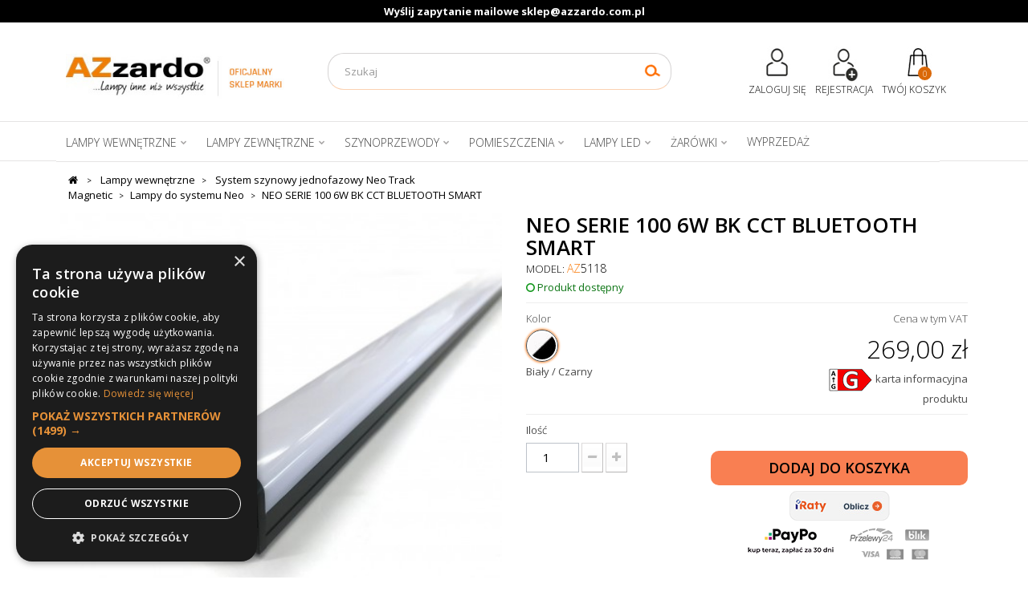

--- FILE ---
content_type: text/html; charset=utf-8
request_url: https://azzardo.com.pl/lampy-do-systemu-neo/5285-neo-serie-100-6w-bk.html
body_size: 40941
content:
<!DOCTYPE HTML>
<!--[if lt IE 7]> <html class="no-js lt-ie9 lt-ie8 lt-ie7 " lang="pl"><![endif]-->
<!--[if IE 7]><html class="no-js lt-ie9 lt-ie8 ie7" lang="pl"><![endif]-->
<!--[if IE 8]><html class="no-js lt-ie9 ie8" lang="pl"><![endif]-->
<!--[if gt IE 8]> <html class="no-js ie9" lang="pl"><![endif]-->
<html lang="pl">
	<head>
		<meta charset="utf-8" />
				<title>NEO SERIE 100 6W BK CCT BLUETOOTH SMART -  Nowoczesne lampy AZzardo</title>
		<meta name="description" content="Oświetlenie na szynoprzewodach potrafi wyróżniać się ciekawym designem, wpisującym się nie tylko w praktyczne przestrzenie biurowe lub usługowe, ale też..." />
				
		
		
		<meta name="generator" content="PrestaShop" />
		<meta name="robots" content="index,follow" />
		<meta name="viewport" content="width=device-width, initial-scale=1.0" />
		<meta name="apple-mobile-web-app-capable" content="yes" /> 
		<link rel="icon" type="image/vnd.microsoft.icon" href="/img/favicon.ico?1741852615" />
		<link rel="shortcut icon" type="image/x-icon" href="/img/favicon.ico?1741852615" />
	
		<meta name="google-site-verification" content="m3dxSApaHnhOX-8lNaXpjOGcwiubDXzGrx7oXtVnWbA" />

    <script type="text/javascript" src="/js/jquery/jquery-1.11.0.min.js?v=1.8"></script>
		<script type="text/javascript" src="/js/jquery/jquery-migrate-1.2.1.min.js?v=1.8"></script>
		
<!-- Microdatos Organization -->
	

<script type="application/ld+json" id="adpmicrodatos-organization-ps16v4.4.1">
{
    "name" : "AZzardo.com.pl",
    "url" : "https://azzardo.com.pl/",
    "logo" : [
    	{

    	"@type" : "ImageObject",
        "url" : "https://azzardo.com.pl/img/nowoczesne-lampy-azzardo-1678200205.jpg"
    	}
    ],
    "email" : "sklep@azzardo.com.pl",
					
	"@context": "http://schema.org",
	"@type" : "Organization"
}
</script>



<!-- Microdatos Webpage -->
	

<script type="application/ld+json" id="adpmicrodatos-webpage-ps16v4.4.1">
{
    "@context": "http://schema.org",
    "@type" : "WebPage",
    "isPartOf": [{
        "@type":"WebSite",
        "url":  "https://azzardo.com.pl/",
        "name": "AZzardo.com.pl"
    }],
    "name": "NEO SERIE 100 6W BK CCT BLUETOOTH SMART - ",
    "url": "http://azzardo.com.pl/lampy-do-systemu-neo/5285-neo-serie-100-6w-bk.html"
}
</script>




<!-- Microdatos Breadcrumb -->
	<script type="application/ld+json" id="adpmicrodatos-breadcrumblist-ps16v4.4.1">
    {
        "itemListElement": [
            {
                "item": "https://azzardo.com.pl/",
                "name": "G\u0142\u00f3wna",
                "position": 1,
                "@type": "ListItem"
            }, 
            {
                "item": "https://azzardo.com.pl/49-lampy-wewnetrzne",
                "name": "Lampy wewn\u0119trzne",
                "position": 2,
                "@type": "ListItem"
            }, 
            {
                "item": "https://azzardo.com.pl/119--system-szynowy-jednofazowy-neo-track-magnetic",
                "name": " System szynowy jednofazowy Neo Track Magnetic",
                "position": 3,
                "@type": "ListItem"
            }, 
            {
                "item": "https://azzardo.com.pl/130-lampy-do-systemu-neo",
                "name": "Lampy do systemu Neo",
                "position": 4,
                "@type": "ListItem"
            } 
        ],
        "@context": "https://schema.org/",
        "@type": "BreadcrumbList"
    }
</script>


<!-- Microdatos Producto -->
	
<script type="application/ld+json" id="adpmicrodatos-product-ps16v4.4.1">
{
    "name": "NEO SERIE 100 6W BK CCT BLUETOOTH SMART",
    "image": ["https:\/\/azzardo.com.pl\/28721-large_default\/neo-serie-100-6w-bk.jpg"],
    "url": "https://azzardo.com.pl/lampy-do-systemu-neo/5285-neo-serie-100-6w-bk.html",
    "productID": "5285",
    "category": "lampy-do-systemu-neo",
    "brand": {
        "@type": "Brand",
        "name": "AZzardo"
    },
    "description": "O\u015bwietlenie na szynoprzewodach potrafi wyr\u00f3\u017cnia\u0107 si\u0119 ciekawym designem, wpisuj\u0105cym si\u0119 nie tylko w praktyczne przestrzenie biurowe lub us\u0142ugowe, ale te\u017c w modne aran\u017cacje domowe. Warto w takich miejscach stawia\u0107 na oryginalno\u015b\u0107 i funkcjonalno\u015b\u0107, oferowane przez nasz\u0105 NEO SERIE 100 6W BK.\nLampa liniowa NEO SERIE 100 6W BK to produkt z wi\u0119kszej rodziny opraw, przystosowany do dzia\u0142ania w ramach systemu Neo na szynach jednofazowych magnetycznych. We wn\u0119trzu pe\u0142ni funkcj\u0119 o\u015bwietlenia strefowego lub og\u00f3lnego \u2013 nale\u017cy tylko dobra\u0107 w\u0142a\u015bciw\u0105 liczb\u0119 opraw i odpowiednio rozmie\u015bci\u0107 je wzgl\u0119dem siebie na szynach. Dla uzyskania idealnych warunk\u00f3w mo\u017cna te\u017c skorzysta\u0107 z regulowania nat\u0119\u017cenia i temperatury barwowej \u015bwiat\u0142a.\nNEO SERIE 100 6W BK mo\u017ce by\u0107 sterowana zdalnie. Przydaje si\u0119 do tego nasza aplikacja AZzardo Smart na urz\u0105dzenia mobilne z dost\u0119pem do Internetu lub dedykowany pilot, dzia\u0142aj\u0105cy dzi\u0119ki Bluetooth. Mo\u017cna kontrolowa\u0107 prac\u0119 pojedynczej oprawy albo tworzy\u0107 grupy o\u015bwietleniowe, dla wygodniejszego dopasowywania o\u015bwietlenia do bie\u017c\u0105cych potrzeb.\nLampa NEO SERIE 100 6W BK odznacza si\u0119 skrajnie uproszczonym designem. \u015awietnie wpisuje si\u0119 wi\u0119c w minimalistyczne nurty wsp\u00f3\u0142czesne. Warto umie\u015bci\u0107 j\u0105 w pomieszczeniach industrialnych, skandynawskich czy nowoczesnych. Sprawdza si\u0119 w kuchniach, salonach i sypialniach, ale te\u017c w korytarzach czy przedpokojach, gdzie do\u015bwietla przestrze\u0144, nie zajmuj\u0105c cennego miejsca.\nNEO SERIE 100 6W BK to mocno wyd\u0142u\u017cona oprawka z tworzywa sztucznego i metalu, w kolorze czarnym, w kt\u00f3rej osadzono zintegrowane \u017ar\u00f3d\u0142o \u015bwiat\u0142a LED (przykryte mlecznobia\u0142\u0105 os\u0142on\u0105), o du\u017cej \u017cywotno\u015bci i wysokim wsp\u00f3\u0142czynniku oddawania barw.\nLampa liniowa NEO SERIE 100 6W BK sprawdza si\u0119 jako praktyczne o\u015bwietlenie do domu, biura czy sklepu.",
    "offers" : {
        "lowPrice": "269.00",
        "highPrice": "269.00",
        "offerCount": "1",
        "priceCurrency": "PLN",
        "offers": [
            {
    "availability": "https://schema.org/InStock",
                "price":"269.00",
                "priceCurrency":"PLN",
                "name":"NEO SERIE 100 6W BK CCT BLUETOOTH SMART Kolor Bia\u0142y \/ Czarny ",
                "gtin13": "5901238451181",
                "url": "https://azzardo.com.pl/lampy-do-systemu-neo/5285-neo-serie-100-6w-bk.html#/kolor-bialy_czarny",
                "itemCondition":"https://schema.org/NewCondition",
                "seller":{
                    "name":"AZzardo.com.pl",
                    "@type":"Organization"
                },
                "@type": "Offer"
            } 
 
        ],
        "@type": "AggregateOffer"
    },
    "@context": "https://schema.org/",
    "@type": "Product"
}
</script>

<link rel="canonical" href="https://azzardo.com.pl/lampy-do-systemu-neo/5285-neo-serie-100-6w-bk.html" />
<script>
    var arplAjaxURL = 'https://azzardo.com.pl/module/arproductlists/ajax';
    var arplCartURL = 'https://azzardo.com.pl/koszyk';
    window.addEventListener('load', function(){
        arPL.currentProduct = 5285;
        arPL.currentCategory = 0;
        arPL.ps = 16;
        arPL.init();
    });
</script>
<script type="text/javascript">
    var PET_CONFIGS = {"PET_VERSION":"2.2.4","PET_HOOK_POSITION":"hook_product_footer","PET_TEMPLATE_CUSTOM":"<section class=\"page-product-box\" data-section=\"{{tab.id}}0\">\n            <h3 class=\"page-product-heading\">{{tab.name}}<\/h3>\n            <div class=\"rte tab_{{tab.type}}_{{tab.id}}\">\n                {{tab.content}}\n            <\/div>\n        <\/section>","PET_TEMPLATE_OPTION":"1","PET_STYLE_TABS":"native_vertical","PET_OVERRIDE_CSS":null,"PET_OVERRIDE_JS":null,"PET_ENABLE_DEBUG":"0","PET_IP_DEBUG":null,"PET_SHOW_EMPTY_TABS":"0","PET_ORDER_TABS":"native_first","PET_IGNORE_SELECTORS":".pts_content_ifeedback_products","PET_BG_COLOR_TABS":null,"PET_FONT_COLOR_TABS":null,"PET_BG_COLOR_SLTED_TABS":null,"PET_FONT_COLOR_SLTED_TABS":null,"PET_RM":false};
    var PS_VERSION  = "1.6";
    var theme_name  = "default-bootstrap";

    var actions_productextratabs = 'https://azzardo.com.pl/module/productextratabs/actions';

    var SUCCESS_CODE    = "0";
    var ERROR_CODE      = "-1";

    var module_dir          = "/modules/productextratabs/";
    var pts_static_token    = "08cf5f7d0f798b599549e8b72403f338";

    var themes_rcolproduct_accordion = new Array('leo_vanis_fashion');

    var MsgPET = {
        reviews_title: "Opinie"
    };
</script>
<style>.ets_mm_megamenu .mm_menus_li h4,
.ets_mm_megamenu .mm_menus_li h5,
.ets_mm_megamenu .mm_menus_li h6,
.ets_mm_megamenu .mm_menus_li h1,
.ets_mm_megamenu .mm_menus_li h2,
.ets_mm_megamenu .mm_menus_li h3,
.ets_mm_megamenu .mm_menus_li h4 *:not(i),
.ets_mm_megamenu .mm_menus_li h5 *:not(i),
.ets_mm_megamenu .mm_menus_li h6 *:not(i),
.ets_mm_megamenu .mm_menus_li h1 *:not(i),
.ets_mm_megamenu .mm_menus_li h2 *:not(i),
.ets_mm_megamenu .mm_menus_li h3 *:not(i),
.ets_mm_megamenu .mm_menus_li > a{
    font-family: inherit;
}
.ets_mm_megamenu *:not(.fa):not(i){
    font-family: inherit;
}

.ets_mm_block *{
    font-size: 15px;
}    

@media (min-width: 768px){
/*layout 1*/
    .ets_mm_megamenu.layout_layout1{
       /* background: ;*/
    }
    .layout_layout1 .ets_mm_megamenu_content{
      
    }
    .ets_mm_megamenu.layout_layout1:not(.ybc_vertical_menu) .mm_menus_ul{
         /*background: ;*/
    }

    #header .layout_layout1:not(.ybc_vertical_menu) .mm_menus_li > a,
    .layout_layout1 .ybc-menu-vertical-button,
    .layout_layout1 .mm_extra_item *{
        color: #484848
    }
    .layout_layout1 .ybc-menu-vertical-button .ybc-menu-button-toggle_icon_default .icon-bar{
        background-color: #484848
    }
    .layout_layout1 .mm_menus_li:hover > a, 
    .layout_layout1 .mm_menus_li.active > a,
    #header .layout_layout1 .mm_menus_li:hover > a,
    #header .layout_layout1 .mm_menus_li.menu_hover > a,
    .layout_layout1:hover .ybc-menu-vertical-button,
    .layout_layout1 .mm_extra_item button[type="submit"]:hover i,
    #header .layout_layout1 .mm_menus_li.active > a{
        color: #484848;
    }
    
    .layout_layout1:not(.ybc_vertical_menu) .mm_menus_li > a:before,
    .layout_layout1.ybc_vertical_menu:hover .ybc-menu-vertical-button:before,
    .layout_layout1:hover .ybc-menu-vertical-button .ybc-menu-button-toggle_icon_default .icon-bar,
    .ybc-menu-vertical-button.layout_layout1:hover{background-color: #484848;}
    
    .layout_layout1:not(.ybc_vertical_menu) .mm_menus_li:hover > a,
    .layout_layout1:not(.ybc_vertical_menu) .mm_menus_li.menu_hover > a,
    .ets_mm_megamenu.layout_layout1.ybc_vertical_menu:hover,
    #header .layout_layout1:not(.ybc_vertical_menu) .mm_menus_li:hover > a,
    #header .layout_layout1:not(.ybc_vertical_menu) .mm_menus_li.menu_hover > a,
    .ets_mm_megamenu.layout_layout1.ybc_vertical_menu:hover{
        background: #ffffff;
    }
    
    .layout_layout1.ets_mm_megamenu .mm_columns_ul,
    .layout_layout1.ybc_vertical_menu .mm_menus_ul{
        background-color: #ffffff;
    }
    #header .layout_layout1 .ets_mm_block_content a,
    #header .layout_layout1 .ets_mm_block_content p,
    .layout_layout1.ybc_vertical_menu .mm_menus_li > a,
    #header .layout_layout1.ybc_vertical_menu .mm_menus_li > a{
        color: #414141;
    }
    
    .layout_layout1 .mm_columns_ul h1,
    .layout_layout1 .mm_columns_ul h2,
    .layout_layout1 .mm_columns_ul h3,
    .layout_layout1 .mm_columns_ul h4,
    .layout_layout1 .mm_columns_ul h5,
    .layout_layout1 .mm_columns_ul h6,
    .layout_layout1 .mm_columns_ul .ets_mm_block > h1 a,
    .layout_layout1 .mm_columns_ul .ets_mm_block > h2 a,
    .layout_layout1 .mm_columns_ul .ets_mm_block > h3 a,
    .layout_layout1 .mm_columns_ul .ets_mm_block > h4 a,
    .layout_layout1 .mm_columns_ul .ets_mm_block > h5 a,
    .layout_layout1 .mm_columns_ul .ets_mm_block > h6 a,
    #header .layout_layout1 .mm_columns_ul .ets_mm_block > h1 a,
    #header .layout_layout1 .mm_columns_ul .ets_mm_block > h2 a,
    #header .layout_layout1 .mm_columns_ul .ets_mm_block > h3 a,
    #header .layout_layout1 .mm_columns_ul .ets_mm_block > h4 a,
    #header .layout_layout1 .mm_columns_ul .ets_mm_block > h5 a,
    #header .layout_layout1 .mm_columns_ul .ets_mm_block > h6 a,
    .layout_layout1 .mm_columns_ul .h1,
    .layout_layout1 .mm_columns_ul .h2,
    .layout_layout1 .mm_columns_ul .h3,
    .layout_layout1 .mm_columns_ul .h4,
    .layout_layout1 .mm_columns_ul .h5,
    .layout_layout1 .mm_columns_ul .h6{
        color: #414141;
    }
    
    
    .layout_layout1 li:hover > a,
    .layout_layout1 li > a:hover,
    .layout_layout1 .mm_tabs_li.open .mm_tab_toggle_title,
    .layout_layout1 .mm_tabs_li.open .mm_tab_toggle_title a,
    .layout_layout1 .mm_tabs_li:hover .mm_tab_toggle_title,
    .layout_layout1 .mm_tabs_li:hover .mm_tab_toggle_title a,
    #header .layout_layout1 .mm_tabs_li.open .mm_tab_toggle_title,
    #header .layout_layout1 .mm_tabs_li.open .mm_tab_toggle_title a,
    #header .layout_layout1 .mm_tabs_li:hover .mm_tab_toggle_title,
    #header .layout_layout1 .mm_tabs_li:hover .mm_tab_toggle_title a,
    .layout_layout1.ybc_vertical_menu .mm_menus_li > a,
    #header .layout_layout1 li:hover > a,
    .layout_layout1.ybc_vertical_menu .mm_menus_li:hover > a,
    #header .layout_layout1.ybc_vertical_menu .mm_menus_li:hover > a,
    #header .layout_layout1 .mm_columns_ul .mm_block_type_product .product-title > a:hover,
    #header .layout_layout1 li > a:hover{color: #000000;}
    
    
/*end layout 1*/
    
    
   
}


@media (max-width: 767px){
    .ybc-menu-vertical-button,
    .transition_floating .close_menu, 
    .transition_full .close_menu{
        background-color: #000000;
        color: #ffffff;
    }
    .transition_floating .close_menu *, 
    .transition_full .close_menu *,
    .ybc-menu-vertical-button .icon-bar{
        color: #ffffff;
    }

    .close_menu .icon-bar,
    .ybc-menu-vertical-button .icon-bar {
      background-color: #ffffff;
    }
    .mm_menus_back_icon{
        border-color: #ffffff;
    }
    
    .layout_layout1 .mm_menus_li:hover > a, 
    .layout_layout1 .mm_menus_li.menu_hover > a,
    #header .layout_layout1 .mm_menus_li.menu_hover > a,
    #header .layout_layout1 .mm_menus_li:hover > a{
        color: #484848;
    }
    .layout_layout1 .mm_has_sub.mm_menus_li:hover .arrow::before{
        /*border-color: #484848;*/
    }
    
    
    .layout_layout1 .mm_menus_li:hover > a,
    .layout_layout1 .mm_menus_li.menu_hover > a,
    #header .layout_layout1 .mm_menus_li.menu_hover > a,
    #header .layout_layout1 .mm_menus_li:hover > a{
        background-color: #ffffff;
    }
    .layout_layout1 li:hover > a,
    .layout_layout1 li > a:hover,
    #header .layout_layout1 li:hover > a,
    #header .layout_layout1 .mm_columns_ul .mm_block_type_product .product-title > a:hover,
    #header .layout_layout1 li > a:hover{
        color: #000000;
    }
    

}

















</style>

    <!-- Pixel Plus: Add missing OG microdata -->
                        <meta property="og:type" content="product.item"/>
                                <meta property="og:title" content="Neo Serie 100 6W Bk Cct Bluetooth Smart"/>
                                <meta property="og:url" content="https://azzardo.com.pl/lampy-do-systemu-neo/5285-neo-serie-100-6w-bk.html"/>
                                <meta property="og:description" content="O&#347;wietlenie na szynoprzewodach potrafi wyr&oacute;&#380;nia&#263; si&#281; ciekawym designem, wpisuj&#261;cym si&#281; nie tylko w praktyczne przestrzenie biurowe lub us&#322;ugowe, ale te&#380; w modne aran&#380;acje domowe. Warto w takich miejscach stawia&#263; na oryginalno&#347;&#263; i funkcjonalno&#347;&#263;, oferowane przez nasz&#261; NEO SERIE 100 6W BK.


Lampa liniowa NEO SERIE 100 6W BK to produkt z wi&#281;kszej rodziny opraw, przystosowany do dzia&#322;ania w ramach systemu Neo na szynach jednofazowych magnetycznych. We wn&#281;trzu pe&#322;ni funkcj&#281; o&#347;wietlenia strefowego lub og&oacute;lnego &ndash; nale&#380;y tylko dobra&#263; w&#322;a&#347;ciw&#261; liczb&#281; opraw i odpowiednio rozmie&#347;ci&#263; je wzgl&#281;dem siebie na szynach. Dla uzyskania idealnych warunk&oacute;w mo&#380;na te&#380; skorzysta&#263; z regulowania nat&#281;&#380;enia i temperatury barwowej &#347;wiat&#322;a.


NEO SERIE 100 6W BK mo&#380;e by&#263; sterowana zdalnie. Przydaje si&#281; do tego nasza aplikacja AZzardo Smart na urz&#261;dzenia mobilne z dost&#281;pem do Internetu lub dedykowany pilot, dzia&#322;aj&#261;cy dzi&#281;ki Bluetooth. Mo&#380;na kontrolowa&#263; prac&#281; pojedynczej oprawy albo tworzy&#263; grupy o&#347;wietleniowe, dla wygodniejszego dopasowywania o&#347;wietlenia do bie&#380;&#261;cych potrzeb.


Lampa NEO SERIE 100 6W BK odznacza si&#281; skrajnie uproszczonym designem. &#346;wietnie wpisuje si&#281; wi&#281;c w minimalistyczne nurty wsp&oacute;&#322;czesne. Warto umie&#347;ci&#263; j&#261; w pomieszczeniach industrialnych, skandynawskich czy nowoczesnych. Sprawdza si&#281; w kuchniach, salonach i sypialniach, ale te&#380; w korytarzach czy przedpokojach, gdzie do&#347;wietla przestrze&#324;, nie zajmuj&#261;c cennego miejsca.


NEO SERIE 100 6W BK to mocno wyd&#322;u&#380;ona oprawka z tworzywa sztucznego i metalu, w kolorze czarnym, w kt&oacute;rej osadzono zintegrowane &#378;r&oacute;d&#322;o &#347;wiat&#322;a LED (przykryte mlecznobia&#322;&#261; os&#322;on&#261;), o du&#380;ej &#380;ywotno&#347;ci i wysokim wsp&oacute;&#322;czynniku oddawania barw.


Lampa liniowa NEO SERIE 100 6W BK sprawdza si&#281; jako praktyczne o&#347;wietlenie do domu, biura czy sklepu."/>
                                <meta property="og:locale" content="pl_PL"/>
                                <meta property="product:retailer_item_id" content="5285"/>
                                <meta property="product:item_group_id" content="5285"/>
                                <meta property="product:price:amount" content="269"/>
                                <meta property="product:price:currency" content="PLN"/>
                                <meta property="product:condition" content="new"/>
                                <meta property="product:availability" content="in stock"/>
                                <meta property="brand" content="Azzardo"/>
                <!--  -->
    <!-- End Pixel Plus: Add missing OG microdata -->

<style type="text/css">
    .lg-backdrop{
        z-index: 10400;
                    background-color: #000000;
            }
    .lg-outer{
        z-index: 10500;
    }
    .lg-toolbar .lg-icon{
                    color: #999999;
            }
    .lg-toolbar .lg-icon:hover{
                    color: #ffffff;
            }
    .lg-sub-html, .lg-toolbar{
                    background-color: rgba(0,0,0,0.45);
            }
    .lg-actions .lg-next, .lg-actions .lg-prev{
                    background-color: rgba(0,0,0,0.45);
                            color: #999999;
            }
    .lg-actions .lg-next:hover, .lg-actions .lg-prev:hover{
                    background-color: rgba(0,0,0,0.45);
                            color: #FFFFFF;
            }
    .lg-outer .lg-thumb-outer{
                    background-color: #0D0A0A;
            }
    .lg-outer .lg-toogle-thumb{
                    color: #999999;
                            background-color: #0D0A0A;
            }
    .lg-outer .lg-toogle-thumb:hover, .lg-outer.lg-dropdown-active #lg-share{
                    color: #ffffff;
            }
    .lg-outer .lg-thumb-item.active, .lg-outer .lg-thumb-item:hover{
                    border-color: #a90707;
            }
            .lg-outer.lg-pull-caption-up.lg-thumb-open .lg-sub-html{
            bottom: 118px;
        }
                .magnify > .magnify-lens {
            width: 200px;
            height: 200px;
        }
                .arlg-pager-controls{
        position: relative;
    }
    .arlg-pager-controls .arlg-pager-prev,
    .arlg-pager-controls .arlg-pager-next{
        width: 24px;
        height: 32px;
        padding: 0;
        margin: 0;
        border: 0;
        position: absolute;
        top: -59px;
        color: #232323;
        opacity: 0.7;
        transition: 0.2s all;
        z-index: 100;
    }
    .arlg-pager-controls .arlg-pager-prev:hover,
    .arlg-pager-controls .arlg-pager-next:hover{
        opacity: 0.9;
    }
    .arlg-pager-controls .arlg-pager-prev{
        left: -24px;
        right: auto;
        background: url('/modules/arlg/views/img/prev.svg') 50% 50% no-repeat scroll rgba(255, 255, 255, 0.6);
    }
    .arlg-pager-controls .arlg-pager-next{
        right: -24px;
        left: auto;
        background: url('/modules/arlg/views/img/next.svg') 50% 50% no-repeat scroll rgba(255, 255, 255, 0.6);
    }
    .arlg-pager-controls.active .arlg-pager-prev{
        left: 0;
    }
    .arlg-pager-controls.active .arlg-pager-next{
        right: 0;
    }
        .quickview-modal .product-cover,
    .quickview-modal .js-qv-mask,
    .quickview .product-cover,
    .quickview .js-qv-mask{
        display: block;
    }
    </style>
<script type="text/javascript">
    var arlgMagnify = false;
    var arlgWidth = 458;
    var arlgHeight = 458;
    var arlgGalleryConfig = {
                    thumbnail: true,
            showThumbByDefault: true,
            animateThumb: true,
                loop: false,
        closable: false,
        escKey: true,
        keyPress: false,
        controls: true,
        slideEndAnimatoin: false,
        hideControlOnEnd: false,
        mousewheel: false,
        preload: 0,
        download: false,
        counter: true,
        enableDrag: true,
        enableSwipe: true,
                thumbWidth: 80,
        thumbContHeight: 100
    };
    var arlgVertical = false;
    var arlgZoomSL = false;
        var arlgSliderConfig = {
        enableDrag: false,
                    prevHtml: '<svg role="img" xmlns="http://www.w3.org/2000/svg" viewBox="0 0 256 512"><path fill="currentColor" d="M238.475 475.535l7.071-7.07c4.686-4.686 4.686-12.284 0-16.971L50.053 256 245.546 60.506c4.686-4.686 4.686-12.284 0-16.971l-7.071-7.07c-4.686-4.686-12.284-4.686-16.97 0L10.454 247.515c-4.686 4.686-4.686 12.284 0 16.971l211.051 211.05c4.686 4.686 12.284 4.686 16.97-.001z" class=""></path></svg>',
            nextHtml: '<svg role="img" xmlns="http://www.w3.org/2000/svg" viewBox="0 0 256 512"><path fill="currentColor" d="M17.525 36.465l-7.071 7.07c-4.686 4.686-4.686 12.284 0 16.971L205.947 256 10.454 451.494c-4.686 4.686-4.686 12.284 0 16.971l7.071 7.07c4.686 4.686 12.284 4.686 16.97 0l211.051-211.05c4.686-4.686 4.686-12.284 0-16.971L34.495 36.465c-4.686-4.687-12.284-4.687-16.97 0z" class=""></path></svg>',
                item: 1,
        loop: true,
                slideMargin: 0,
        thumbItem: 5,
        item: 1,
        controls: true,
        gallery: true,
        pager: true,
        thumbImageWidth: 250,
        thumbImageHeight: 250,
        
        onAfterSlide: function(el) {
            arlg.setCurrentPagerPos(el.getCurrentSlideCount()-2);
            if (arlgMagnify && arlgZoomSL){
                $('#lightSlider .lslide.active img').imagezoomsl(arLgZoomSLOptions);
            }
        },
        onSliderLoad: function(el) {
            $('.product-cover').addClass('hidden');
            $('.lSSlideOuter').addClass('active');
            var config = JSON.parse(JSON.stringify(arlgGalleryConfig));
            config.selector = '#lightSlider .lslide';
            el.lightGallery(config);
                        if (arlg.coverIndex) {
                arlg.lightSlider.goToSlide(arlg.coverIndex + 1);
            }
            if (arlgMagnify && arlgZoomSL){
                $('#lightSlider .lslide.active img').imagezoomsl(arLgZoomSLOptions);
            }
        }
    };
    function arLgInit(){
                $('#thumbs_list_frame .fancybox').removeClass('fancybox');
            };
    window.addEventListener('load', function(){
        $('body').on('click', '.tracker', function(){
            $('.lightSlider .lslide.active').click();
        });
                        arLgInit();
            });
    
    </script>



 		<meta name="google-site-verification" content="p8eRxVx6PnIlxxD9C8eu92puQczj3SegdK962kn7BGw" />
		
		
    

			




	





<script>
   window.dataLayer = window.dataLayer || [];
   dataLayer.push({
	'pageType' : 'Produkt',
		'productCategory': 'Lampy do systemu Neo',
		'userStatus' : 'Niezalogowany'
   });
</script>

<script type="text/javascript">
$(document).ready(function(){
    $('.ajax_add_to_cart_button, #add_to_cart').click(function(){
    	var pname = $(this).data('product-name');
		window.dataLayer = window.dataLayer || [];
		dataLayer.push({
			'event' : 'product',
			'productAction' : 'Dodawanie do koszyka',
			'productName' : pname,
		});
    });
});
</script>

<script type="text/javascript">
var zoom_just_called = false;
$(document).ready(function(){
    $('#image-block, ul#thumbs_list li a').click(function(){
    	var pname = $(this).attr('title');
    	if (pname != undefined && zoom_just_called == false)
    	{
			window.dataLayer = window.dataLayer || [];
			dataLayer.push({
				'event' : 'product',
				'productAction' : 'Powiększenie zdjęcia produktu',
				'productName' : pname,
			});
			zoom_just_called = true;
			setTimeout(function(){ zoom_just_called = false }, 200);
		}
    });
});
</script>

 

<script type="text/javascript">
$(document).ready(function(){
    $('#tab_opis').click(function(e){
        if(e.hasOwnProperty('originalEvent')) {
	    	var pname = $(this).data('product-name');
			window.dataLayer = window.dataLayer || [];
			dataLayer.push({
				'event' : 'product',
				'productAction' : 'Kliknięcie w zakładki',
				'productName' : pname,
				'tabName' : 'Opis / dane techniczne',
			}); 
		}
    });
});
</script>
<script type="text/javascript">
$(document).ready(function(){
    $('#tab_video').click(function(){
    	var pname = $(this).data('product-name');
		window.dataLayer = window.dataLayer || [];
		dataLayer.push({
			'event' : 'product',
			'productAction' : 'Kliknięcie w zakładki',
			'productName' : pname,
			'tabName' : 'Prezentacja video',
		});
    });
});
</script>
<script type="text/javascript">
$(document).ready(function(){
    $('#tab_zapytaj').click(function(){
    	var pname = $(this).data('product-name');
		window.dataLayer = window.dataLayer || [];
		dataLayer.push({
			'event' : 'product',
			'productAction' : 'Kliknięcie w zakładki',
			'productName' : pname,
			'tabName' : 'Zapytaj o produkt',
		});
    });
});
</script> 
			




	






<script>
   window.dataLayer = window.dataLayer || [];
   dataLayer.push({
	'page_type' : 'Product',
	'user_status' : 'Logged-out'
	   });
</script> 


<script type="text/javascript">
$(document).ready(function(){
    $('#add_to_cart button').click(function(){
    	var pname = $(this).data('product-name');

		dataLayer.push({ ecommerce: null });  // Clear the previous ecommerce object.
		dataLayer.push({
		  event: "add_to_cart",
		  ecommerce: {
		    currency: "PLN",
		    value: convertPriceToFloat($('#our_price_display').text()),
		    items: [
		    {
 		      item_name: pname,
		      affiliation: "Azzardo",
		      currency: "PLN",
		      price: convertPriceToFloat($('#our_price_display').text()),
		      quantity: 1
		    }
		    ]
		  }
  	  });
  	  console.log(dataLayer);
	});
});
</script>

<script>
function convertPriceToFloat(price) {
  const cleanedPrice = price.replace(/[^\d.,]/g, ''); 
  const dotFormattedPrice = cleanedPrice.replace(',', '.');
  const floatValue = parseFloat(dotFormattedPrice);
  return floatValue.toFixed(2);
}

</script>




				<meta property="og:image" content="https://azzardo.com.pl/28721-thickbox_default/neo-serie-100-6w-bk.jpg" />
					
	<!-- Google Tag Manager -->
<script>(function(w,d,s,l,i){w[l]=w[l]||[];w[l].push({'gtm.start':
new Date().getTime(),event:'gtm.js'});var f=d.getElementsByTagName(s)[0],
j=d.createElement(s),dl=l!='dataLayer'?'&l='+l:'';j.async=true;j.src=
'https://www.googletagmanager.com/gtm.js?id='+i+dl;f.parentNode.insertBefore(j,f);
})(window,document,'script','dataLayer','GTM-T3RRK29');</script>
<!-- End Google Tag Manager -->
	
	
	
	
<!-- Google tag (gtag.js) -->
<script async src="https://www.googletagmanager.com/gtag/js?id=AW-934255632"></script>
<script>
  window.dataLayer = window.dataLayer || [];
  function gtag(){dataLayer.push(arguments);}
  gtag('js', new Date());

  gtag('config', 'AW-934255632');
</script>

	
	</head>
	<body id="product" class="product product-5285 product-neo-serie-100-6w-bk category-130 category-lampy-do-systemu-neo hide-left-column hide-right-column lang_pl">
	<!-- Google Tag Manager (noscript) -->
<noscript><iframe src="https://www.googletagmanager.com/ns.html?id=GTM-T3RRK29"
height="0" width="0" style="display:none;visibility:hidden"></iframe></noscript>
<!-- End Google Tag Manager (noscript) -->

<div class="msg-container">
	<div class="container">
		<div class="row">
			<div class="col-sm-12 text-center">
				<div id="msg-wrapper"><span id="msg-content"></span></div>
			</div>
		</div>
	</div>
</div>


<script type="text/javascript">
	let msgitems =   [
		'Masz pytania? Zadzwoń! Infolinia <a href="TEL:+48601490001" style="color: #FFF" aria-label="zadzwoń do nas">+48 601 490 001</a>',
	  '<span aria-label="darmowa dostawa">Darmowa dostawa dla zamówień powyżej 199zł !!!</span>',
	  'Wyślij zapytanie mailowe <a href="MAILTO:sklep@azzardo.com.pl" style="color: #FFF" aria-label="napisz do nas">sklep@azzardo.com.pl</a>',
	  '<a href="MAILTO:sklep@azzardo.com.pl" style="color: #FFF" aria-label="formularz kontaktowy">Formularz kontaktowy</a> I <a href="https://azzardo.com.pl/blog/" style="color: #FFF" aria-label="nasz blog">Blog</a>'
  ]

	let index = 0
	let textEl = document.getElementById('msg-content')
	let wrapperEl = document.getElementById('msg-wrapper')

	async function enlargeBox(){
	  if(index + 1 > msgitems.length) index = 0
	  textEl.innerHTML = msgitems[index++]
	  wrapperEl.style.width = textEl.getBoundingClientRect().width + 'px'
	}

	async function shrinkBox(){
	  await new Promise(resolve => setTimeout(resolve, 3000))
	  wrapperEl.style.width = '0px'
	  await new Promise(resolve => setTimeout(resolve, 300) )
	}

	enlargeBox().then(async ()=>{
	  while (true) {
	     await shrinkBox()
	     await enlargeBox()
	  }
	})

</script>
					<div id="page">
			<div class="header-container">
				<header id="header">
					
					<div class="nav">
						<div class="container">
							<div class="row">
								<nav> 
 


								
								
								
								</nav>
							</div>
						</div>
					</div>
					<div>
						<div class="container mob32">
							<div class="row">
								<div id="header_logo" class="col-sm-3 clearfix">
																		<a href="https://azzardo.com.pl/" title="AZzardo.com.pl"> 
										<img class="logo img-responsive ex lazy" data-src="https://azzardo.com.pl/img/nowoczesne-lampy-azzardo-1678200205.jpg" alt="Nowoczesne lampy Azzardo" height="69" width="325" />
									</a>
																	</div>
								<!-- Block search module TOP -->
<div id="search_block_top" class="col-sm-5 col-xs-12 clearfix">
	<form id="searchbox" method="get" action="https://azzardo.com.pl/szukaj" >
		<input type="hidden" name="controller" value="search" />
		<input type="hidden" name="orderby" value="position" />
		<input type="hidden" name="orderway" value="desc" />
		<input class="search_query form-control" type="text" id="search_query_top" name="search_query" placeholder="Szukaj" value=""  aria-label="" />
		<button type="submit" name="submit_search" class="btn btn-default button-search" aria-label="Search">
			<span>Szukaj</span>
		</button>
	</form>
</div>

<!-- /Block search module TOP -->
<!-- MODULE Block cart -->
<div class="col-sm-4 col-xs-6 toplinki2 rajrt ">



	<div class="shopping_cart">
		<a href="https://azzardo.com.pl/szybkie-zakupy" title="Pokaż mój koszyk" rel="nofollow">
		
			Twój Koszyk
			<span class="ajax_cart_quantity ">0</span>
			
			<span class="ajax_cart_total unvisible">
							</span>
			
					</a>
					<div class="cart_block block exclusive">
				<div class="block_content">
					<!-- block list of products -->
					<div class="cart_block_list">
												<p class="cart_block_no_products">
							Brak produktów
						</p>
												<div class="cart-prices">
							<div class="cart-prices-line first-line">
								<span class="price cart_block_shipping_cost ajax_cart_shipping_cost">
																			Darmowa wysyłka!
																	</span>
								<span>
									Wysyłka
								</span>
							</div>
																					<div class="cart-prices-line last-line">
								<span class="price cart_block_total ajax_block_cart_total">0,00 zł</span>
								<span>Razem</span>
							</div>
													</div>
						<p class="cart-buttons">
							<a id="button_order_cart" class="btn btn-default button button-small" href="https://azzardo.com.pl/szybkie-zakupy" title="Realizuj zamówienie" rel="nofollow">
								<span>
									Realizuj zamówienie<i class="fa fa-chevron-right right"></i>
								</span>
							</a>
						</p>
					</div>
				</div>
			</div><!-- .cart_block -->
			</div>
	<ul class="logyn"> 
	<li class="logg">
		<a class="login" href="https://azzardo.com.pl/moje-konto" rel="nofollow" title="Zaloguj sie na konto">
		<img data-src="/img/login-icon.jpg" class="sp-small lazy" width="45" height="45" alt="Shopping cart" /><br />
			Zaloguj się 
		</a>
	</li>

	<li class="logg"> 
		<a class="login" href="https://azzardo.com.pl/moje-konto" rel="nofollow" title="Zarejestruj się w sklepie">
		<img data-src="/img/sign-in-icon.jpg" class="sp-small lazy" width="45" height="45" alt="Shopping cart" /><br />
		Rejestracja </a>
	</li>
	<!--<li class="wiszlist" ><a href="">Ulubione</a></li>-->
	
</ul>
</div>


	<div id="layer_cart">
		<div class="clearfix">
			<div class="layer_cart_product col-xs-12 col-md-6">
				<span class="cross" title="Zamknij okno"></span>
				
					<i class="fa fa-check-circle"></i>Produkt został dodany
				
				<div class="product-image-container layer_cart_img">
				</div>
				<div class="layer_cart_product_info">
					<span id="layer_cart_product_title" class="product-name"></span>
					<span id="layer_cart_product_attributes"></span>
					<div>
						<span class="dark">Ilość</strong>
						<span id="layer_cart_product_quantity"></span>
					</div>
					<div>
						<span class="dark">Razem</strong>
						<span id="layer_cart_product_price"></span>
					</div>
				</div>
			</div>
			<div class="layer_cart_cart col-xs-12 col-md-6">
				
					<!-- Plural Case [both cases are needed because page may be updated in Javascript] -->
					<span class="ajax_cart_product_txt_s  unvisible">
						Produktów w koszyku: <span class="ajax_cart_quantity2">0</span> 
					</span>
					<!-- Singular Case [both cases are needed because page may be updated in Javascript] -->
					<span class="ajax_cart_product_txt ">
						W koszyku jest 1 produkt
					</span>
				
	
				<div class="layer_cart_row">
					<span class="dark">
						Razem produkty:
																					(tax incl.)
																		</span>
					<span class="ajax_block_products_total">
											</span>
				</div>
	
								<div class="layer_cart_row">
					<span class="dark">
						Dostawa:&nbsp;					</span>
					<span class="ajax_cart_shipping_cost">
													Darmowa wysyłka!
											</span>
				</div>
								
				<div class="button-container">	
					<span class="continue btn btn-default button exclusive-medium" title="Kontynuuj zakupy">
						<span>
							<i class="fa fa-chevron-left left"></i>Kontynuuj zakupy
						</span>
					</span>
					<a class="btn btn-default button button-medium"	href="https://azzardo.com.pl/szybkie-zakupy" title="Realizuj zamówienie" rel="nofollow">
						<span>
							Realizuj zamówienie<i class="fa fa-chevron-right right"></i>
						</span>
					</a>	
				</div>
			</div>
		</div>
		<div class="crossseling"></div>
	</div> <!-- #layer_cart -->
	<div class="layer_cart_overlay"></div>


<!-- /MODULE Block cart -->
</div>    <div style="max-height: 50px;" class="ets_mm_megamenu 
        layout_layout1 
         show_icon_in_mobile 
          
        transition_fade   
        transition_full 
        rajdhani 
        sticky_enabled 
        enable_active_menu 
        ets-dir-ltr        hook-default        single_layout         disable_sticky_mobile         "
        data-bggray="bg_gray"
        >
        <div class="ets_mm_megamenu_content">
            <div class="container">
                <div class="ets_mm_megamenu_content_content">
                    <div class="ybc-menu-toggle ybc-menu-btn closed">
                        <span class="ybc-menu-button-toggle_icon">
                            <i class="icon-bar"></i>
                            <i class="icon-bar"></i>
                            <i class="icon-bar"></i>
                        </span>
                        Menu
                    </div>
                        <ul class="mm_menus_ul  clicktext_show_submenu ">
        <li class="close_menu">
            <div class="pull-left">
                <span class="mm_menus_back">
                    <i class="icon-bar"></i>
                    <i class="icon-bar"></i>
                    <i class="icon-bar"></i>
                </span>
                Menu
            </div>
            <div class="pull-right">
                <span class="mm_menus_back_icon"></span>
               Zamknij
            </div>
        </li>
		
                    <li class="mm_menus_li starthome mm_sub_align_full"
                >
                <a                         href="https://azzardo.com.pl/"
                        style="font-size:15px;">
                    <span class="mm_menu_content_title">
                                                    <i class="fa fa-home"></i>
                                               <span class=" starthome"> Home</span>
                                                                    </span>
                </a>
                                                                                                    </li>
                    <li class="mm_menus_li mm_sub_align_full mm_has_sub"
                >
                <a                         href="https://azzardo.com.pl/49-lampy-wewnetrzne"
                        style="font-size:15px;">
                    <span class="mm_menu_content_title">
                                               <span class=""> Lampy wewnętrzne</span>
                        <span class="mm_arrow"></span>                                            </span>
                </a>
                                                    <span class="arrow closed"></span>                                            <ul class="mm_columns_ul"
                            style=" width:100%; font-size:15px;">
                                                            <li class="mm_columns_li column_size_3  mm_has_sub">
                                                                            <ul class="mm_blocks_ul">
                                                                                            <li data-id-block="1" class="mm_blocks_li">
                                                         
    <div class="ets_mm_block mm_block_type_html ">
        <p class="hh4" >Kategorie</p>
            
        <div class="ets_mm_block_content">        
                            <div class="ets_mm_block mm_block_type_category ">

            
        <div class="ets_mm_block_content">        
                                <ul class="ets_mm_categories katsy">
                    <li class="k1">
                <a href="https://azzardo.com.pl/24-lampy-wiszace-i-zyrandole"> Lampy wiszące i żyrandole</a>
                            </li>
                    <li class="k2">
                <a href="https://azzardo.com.pl/27-lampy-sufitowe-plafony">Lampy sufitowe plafony</a>
                            </li>
                    <li class="k3">
                <a href="https://azzardo.com.pl/26-kinkiety-lampy-scienne">Kinkiety lampy ścienne</a>
                            </li>
                    <li class="has-sub k4">
                <a href="https://azzardo.com.pl/23-lampy-stojace-podlogowe">Lampy podłogowe</a>
                                    <span class="arrow closed"></span>
                        <ul class="ets_mm_categories">
                    <li>
                <a href="https://azzardo.com.pl/71-podlogowe-z-regulacja-">Podłogowe z regulacją </a>
                            </li>
                    <li>
                <a href="https://azzardo.com.pl/72-podlogowe-bez-regulacji">Podłogowe bez regulacji</a>
                            </li>
                    <li>
                <a href="https://azzardo.com.pl/73-podlogowe-z-abazurem">Podłogowe z abażurem</a>
                            </li>
                    <li>
                <a href="https://azzardo.com.pl/74-podlogowe-z-kloszem">Podłogowe z kloszem</a>
                            </li>
            </ul>

                            </li>
                    <li class="k5">
                <a href="https://azzardo.com.pl/25-stolowe">Lampy stołowe</a>
                            </li>
                    <li class="k6">
                <a href="https://azzardo.com.pl/52-galeryjki-oswietlenie-obrazu-">Galeryjki, oświetlenie obrazu </a>
                            </li>
               
            </ul>
                    </div>
    </div>
                    </div>
    </div>
    <div class="clearfix"></div>

                                                </li>
                                                                                    </ul>
                                                                    </li>
                                                            <li class="mm_columns_li column_size_3  mm_has_sub">
                                                                            <ul class="mm_blocks_ul">
                                                                                            <li data-id-block="4" class="mm_blocks_li">
                                                         
    <div class="ets_mm_block mm_block_type_html ">
        <p class="hh4" >Kategorie</p>
            
        <div class="ets_mm_block_content">        
                            <div class="ets_mm_block mm_block_type_category ">

            
        <div class="ets_mm_block_content"> 
<ul class="ets_mm_categories katsy">
                    <li class="k8">
                <a href="https://azzardo.com.pl/32-lampy-natynkowe">Lampy natynkowe</a>
                            </li>
                    <li class="k9">
                <a href="https://azzardo.com.pl/53-lampy-schodowe-">Lampy schodowe </a>
                            </li>
                  <!--  <li class="k10">
               <a href="https://azzardo.com.pl/54-lampy-stropowe">Lampy stropowe</a>
                            </li>-->
                    <li class="has-sub k11">
                <a href="https://azzardo.com.pl/37-lazienkowe">Lampy łazienkowe</a>
                                    <span class="arrow closed"></span>
                        <ul class="ets_mm_categories">
                    <li >
                <a href="https://azzardo.com.pl/101-kinkiety-do-lazienki">Kinkiety do łazienki</a>
                            </li>
                    <li>
                <a href="https://azzardo.com.pl/68-lampy-nad-lustro-lazienkowe">Lampy nad lustro łazienkowe</a>
                            </li>
                    <li>
                <a href="https://azzardo.com.pl/69-lampy-natynkowe-do-lazienki">Lampy natynkowe do łazienki</a>
                            </li>
                    <li>
                <a href="https://azzardo.com.pl/108-lampy-sufitowe-do-lazienki">Lampy sufitowe do łazienki</a>
                            </li>
                    <li>
                <a href="https://azzardo.com.pl/103-lustra-podswietlane">Lustra podświetlane</a>
                            </li>
                    <li>
                <a href="https://azzardo.com.pl/70-oczka-wpusty-do-lazienki">Oczka wpusty do łazienki</a>
                            </li>
            </ul>

                            </li>
                    <li class="k12">
                <a href="https://azzardo.com.pl/31-oczka-i-oprawy-wpuszczane-">Oczka wpuszczane </a>
                            </li>
                    <li class="k13">
                <a href="https://azzardo.com.pl/34-reflektory-i-spot-lighty">Reflektory i Spot lighty</a>
                            </li>
                    <li class="has-sub k7">
                <a href="https://azzardo.com.pl/55-lampy-led">Lampy LED</a>
                                    <span class="arrow closed"></span>
                        <ul class="ets_mm_categories">
                    <li>
                <a href="https://azzardo.com.pl/63-lampy-wiszace-led">Lampy wiszące LED</a>
                            </li>
                    <li>
                <a href="https://azzardo.com.pl/82-lampy-sufitowe-plafony-led">Lampy sufitowe plafony LED</a>
                            </li>
                    <li>
                <a href="https://azzardo.com.pl/65-lampy-scienne-kinkiety-led">Lampy ścienne kinkiety LED</a>
                            </li>
                    <li>
                <a href="https://azzardo.com.pl/66-wpustowe-oczka-led">Wpustowe oczka LED</a>
                            </li>
                    <li>
                <a href="https://azzardo.com.pl/67-reflektory-i-spot-light-led">Reflektory i spot light LED</a>
                            </li>
                    <li>
                <a href="https://azzardo.com.pl/83-lampy-podlogowe-led">Lampy podłogowe LED</a>
                            </li>
                    <li>
                <a href="https://azzardo.com.pl/84-lampy-led-do-szynoprzewodow">Lampy LED do szynoprzewodów</a>
                            </li>
                    <li>
                <a href="https://azzardo.com.pl/85-lampy-natynkowe-led">Lampy natynkowe LED</a>
                            </li>
                    <li>
                <a href="https://azzardo.com.pl/86-lampy-lazienkowe-led">Lampy łazienkowe LED</a>
                            </li>
                    <li>
                <a href="https://azzardo.com.pl/102-lampy-schodowe-led">Lampy schodowe LED</a>
                            </li>
            </ul>

                            </li>
            </ul>
</div>
</div>
                    </div>
    </div>
    <div class="clearfix"></div>

                                                </li>
                                                                                    </ul>
                                                                    </li>
                                                            <li class="mm_columns_li column_size_2  mm_has_sub">
                                                                            <ul class="mm_blocks_ul">
                                                                                            <li data-id-block="44" class="mm_blocks_li">
                                                         
    <div class="ets_mm_block mm_block_type_product ">
        <p class="hh4" >Polecamy</p>
            
        <div class="ets_mm_block_content">        
                            	
	<!-- Products list -->
	<ul class="ss menu_product_list row">
			
		<li class="menu_block_product col-xs-12 col-sm-12">
			<div class="product-container">
				<div class="left-block">
					<div class="product-image-container">
						<a class="product_img_link" href="https://azzardo.com.pl/lampy-wiszace-i-zyrandole/5118-santander-.html" title="SANTANDER ">
							                            <img class="replace-2x img-responsive lazy" data-src="https://azzardo.com.pl/25540-menu_small/santander-.jpg" alt="SANTANDER " title="SANTANDER " width="149" height="112" />
						</a>
						
						
                        
																	</div>
										
				</div>
				<div class="right-block">
					
												<a class="product-name" href="https://azzardo.com.pl/lampy-wiszace-i-zyrandole/5118-santander-.html" title="SANTANDER ">
							<span>SANTANDER.</span>
							
						</a>
				
															    					<div class="content_price">
    						    							
    							<span class="price product-price">
    								769,00 zł    							</span>
    							    							
    							
    							
    						    					</div>
					                                        										<div class="product-flags">
																														</div>
					
				</div>
				
<div itemtype="https://schema.org/Product" itemscope>
      
      <meta itemprop="name" content="SANTANDER ">
      <meta itemprop="description" content="">
      <link itemprop="image" content="https://azzardo.com.pl/25540-menu_small/santander-.jpg">
       <div itemprop="brand" itemtype="https://schema.org/Brand" itemscope>
        <meta itemprop="name" content="AZzardo" />
      </div>
      <div itemprop="offers" itemtype="https://schema.org/Offer" itemscope>
		<link itemprop="url" content="https://azzardo.com.pl/lampy-wiszace-i-zyrandole/5118-santander-.html" />
	    <meta itemprop="availability" content="https://schema.org/InStock" />
		<meta itemprop="availability" href="https://schema.org/InStock"/>		<meta itemprop="price" content="769.00">
		<meta itemprop="priceCurrency" content="PLN" />
        
        <div itemprop="shippingDetails" itemtype="https://schema.org/OfferShippingDetails" itemscope>
          <div itemprop="shippingRate" itemtype="https://schema.org/MonetaryAmount" itemscope>
            <meta itemprop="value" content="0.00" />
            <meta itemprop="currency" content="PLN" />
          </div>
          <div itemprop="shippingDestination" itemtype="https://schema.org/DefinedRegion" itemscope>
            <meta itemprop="addressCountry" content="PL" />
          </div>
          <div itemprop="deliveryTime" itemtype="https://schema.org/ShippingDeliveryTime" itemscope>
            <div itemprop="handlingTime" itemtype="https://schema.org/QuantitativeValue" itemscope>
              <meta itemprop="minValue" content="0" />
              <meta itemprop="maxValue" content="1" />
              <meta itemprop="unitCode" content="DAY" />
            </div>
            <div itemprop="transitTime" itemtype="https://schema.org/QuantitativeValue" itemscope>
              <meta itemprop="minValue" content="1" />
              <meta itemprop="maxValue" content="2" />
              <meta itemprop="unitCode" content="DAY" />
            </div>
          </div>
        </div>
      </div>
 </div>
			</div><!-- .product-container> -->
		</li>
	</ul>	




                    </div>
    </div>
    <div class="clearfix"></div>

                                                </li>
                                                                                    </ul>
                                                                    </li>
                                                            <li class="mm_columns_li column_size_2  mm_has_sub">
                                                                            <ul class="mm_blocks_ul">
                                                                                            <li data-id-block="54" class="mm_blocks_li">
                                                         
    <div class="ets_mm_block mm_block_type_product ">
        <p class="hh4" >Polecamy</p>
            
        <div class="ets_mm_block_content">        
                            	
	<!-- Products list -->
	<ul class="ss menu_product_list row">
			
		<li class="menu_block_product col-xs-12 col-sm-12">
			<div class="product-container">
				<div class="left-block">
					<div class="product-image-container">
						<a class="product_img_link" href="https://azzardo.com.pl/lampy-wiszace-i-zyrandole/5354-marcello-pendant-40-cct-wh-remote-control.html" title="MARCELLO PENDANT 40 CCT + REMOTE CONTROL">
							                            <img class="replace-2x img-responsive lazy" data-src="https://azzardo.com.pl/28716-menu_small/marcello-pendant-40-cct-wh-remote-control.jpg" alt="MARCELLO PENDANT 40 CCT + REMOTE CONTROL" title="MARCELLO PENDANT 40 CCT + REMOTE CONTROL" width="149" height="112" />
						</a>
						
						
                        
																	</div>
										
				</div>
				<div class="right-block">
					
												<a class="product-name" href="https://azzardo.com.pl/lampy-wiszace-i-zyrandole/5354-marcello-pendant-40-cct-wh-remote-control.html" title="MARCELLO PENDANT 40 CCT + REMOTE CONTROL">
							<span>MARCELLO PENDANT 40 CCT + REMOTE CONTROL.</span>
							
						</a>
				
															    					<div class="content_price">
    						    							
    							<span class="price product-price">
    								799,00 zł    							</span>
    							    							
    							
    							
    						    					</div>
					                                        										<div class="product-flags">
																														</div>
					
				</div>
				
<div itemtype="https://schema.org/Product" itemscope>
      
      <meta itemprop="name" content="MARCELLO PENDANT 40 CCT + REMOTE CONTROL">
      <meta itemprop="description" content="">
      <link itemprop="image" content="https://azzardo.com.pl/28716-menu_small/marcello-pendant-40-cct-wh-remote-control.jpg">
       <div itemprop="brand" itemtype="https://schema.org/Brand" itemscope>
        <meta itemprop="name" content="AZzardo" />
      </div>
      <div itemprop="offers" itemtype="https://schema.org/Offer" itemscope>
		<link itemprop="url" content="https://azzardo.com.pl/lampy-wiszace-i-zyrandole/5354-marcello-pendant-40-cct-wh-remote-control.html" />
	    <meta itemprop="availability" content="https://schema.org/InStock" />
		<meta itemprop="availability" href="https://schema.org/InStock"/>		<meta itemprop="price" content="799.00">
		<meta itemprop="priceCurrency" content="PLN" />
        
        <div itemprop="shippingDetails" itemtype="https://schema.org/OfferShippingDetails" itemscope>
          <div itemprop="shippingRate" itemtype="https://schema.org/MonetaryAmount" itemscope>
            <meta itemprop="value" content="0.00" />
            <meta itemprop="currency" content="PLN" />
          </div>
          <div itemprop="shippingDestination" itemtype="https://schema.org/DefinedRegion" itemscope>
            <meta itemprop="addressCountry" content="PL" />
          </div>
          <div itemprop="deliveryTime" itemtype="https://schema.org/ShippingDeliveryTime" itemscope>
            <div itemprop="handlingTime" itemtype="https://schema.org/QuantitativeValue" itemscope>
              <meta itemprop="minValue" content="0" />
              <meta itemprop="maxValue" content="1" />
              <meta itemprop="unitCode" content="DAY" />
            </div>
            <div itemprop="transitTime" itemtype="https://schema.org/QuantitativeValue" itemscope>
              <meta itemprop="minValue" content="1" />
              <meta itemprop="maxValue" content="2" />
              <meta itemprop="unitCode" content="DAY" />
            </div>
          </div>
        </div>
      </div>
 </div>
			</div><!-- .product-container> -->
		</li>
	</ul>	




                    </div>
    </div>
    <div class="clearfix"></div>

                                                </li>
                                                                                    </ul>
                                                                    </li>
                                                    </ul>
                                                </li>
                    <li class="mm_menus_li lamp-zew mm_sub_align_full mm_has_sub"
                >
                <a                         href="https://azzardo.com.pl/28-lampy-zewnetrzne"
                        style="font-size:15px;">
                    <span class="mm_menu_content_title">
                                               <span class=" lamp-zew"> Lampy zewnętrzne</span>
                        <span class="mm_arrow"></span>                                            </span>
                </a>
                                                    <span class="arrow closed"></span>                                            <ul class="mm_columns_ul"
                            style=" width:100%; font-size:15px;">
                                                            <li class="mm_columns_li column_size_4  mm_has_sub">
                                                                            <ul class="mm_blocks_ul">
                                                                                            <li data-id-block="7" class="mm_blocks_li">
                                                         
    <div class="ets_mm_block mm_block_type_html ">
        <p class="hh4" ><a href="/28-lampy-zewnetrzne"  style="font-size:13px">Kategorie</a></p>
            
        <div class="ets_mm_block_content">        
                            <div class="ets_mm_block mm_block_type_category ">
        <div class="ets_mm_block_content ">        
            <ul class="ets_mm_categories katsy">
                    <li class="z1">
                <a href="https://azzardo.com.pl/75-lampy-natynkowe-zewnetrzne-">Lampy natynkowe zewnętrzne </a>
                            </li>
                    <li class="z2">
                <a href="https://azzardo.com.pl/76-lampy-na-elewacje">Lampy na elewacje</a>
                            </li>
                    <li class="z3">
                <a href="https://azzardo.com.pl/77-lampy-na-taras">Lampy na taras</a>
                            </li>
                    <li class="z4">
                <a href="https://azzardo.com.pl/78-lampy-najazdowe">Lampy najazdowe</a>
                            </li>
                    <li class="z5">
                <a href="https://azzardo.com.pl/79-slupki-oswietleniowe">Słupki oświetleniowe</a>
                            </li>
                    <li class="z6"><a href="https://azzardo.com.pl/109-lampy-zewnetrzne-led">Lampy zewnętrzne LED</a></li>
                    <li class="z5"><a href="https://azzardo.com.pl/138-lampy-ogrodowe-wbijane">Lampy ogrodowe wbijane </a></li>

			</ul>
		</div>
</div>
                    </div>
    </div>
    <div class="clearfix"></div>

                                                </li>
                                                                                    </ul>
                                                                    </li>
                                                            <li class="mm_columns_li column_size_2  mm_has_sub">
                                                                            <ul class="mm_blocks_ul">
                                                                                            <li data-id-block="40" class="mm_blocks_li">
                                                         
    <div class="ets_mm_block mm_block_type_html ">
        <p class="hh4" >Najczęściej szukane</p>
            
        <div class="ets_mm_block_content">        
                            <p><a href="https://azzardo.com.pl/28-lampy-zewnetrzne?rodzaj-gwintu=led-zintegrowany">LED Zintegrowany</a></p>
<p><a href="https://azzardo.com.pl/28-lampy-zewnetrzne?rodzaj-gwintu=gu10">GU10</a></p>
<p><a href="https://azzardo.com.pl/28-lampy-zewnetrzne?ilosc-zrodla-swiatla=2">2 źródła światła</a></p>
<p><a href="https://azzardo.com.pl/28-lampy-zewnetrzne?ruchome-zrodlo-swiatla=2163-tak">Ruchome źródło światła</a></p>
<p><a href="https://azzardo.com.pl/azzardo-smart-urzadzenia-wi-fi/4844-wifi-outdoor-double-plug-azzardo-smart-5901238432234.html">Wtyczka zew. WIFI</a></p>
                    </div>
    </div>
    <div class="clearfix"></div>

                                                </li>
                                                                                    </ul>
                                                                    </li>
                                                    </ul>
                                                </li>
                    <li class="mm_menus_li mm_sub_align_full mm_has_sub"
                >
                <a                         href="https://azzardo.com.pl/39-systemy-szynowe-i-szynoprzewody"
                        style="font-size:15px;">
                    <span class="mm_menu_content_title">
                                               <span class=""> Szynoprzewody</span>
                        <span class="mm_arrow"></span>                                            </span>
                </a>
                                                    <span class="arrow closed"></span>                                            <ul class="mm_columns_ul"
                            style=" width:100%; font-size:15px;">
                                                            <li class="mm_columns_li column_size_3  mm_has_sub">
                                                                            <ul class="mm_blocks_ul">
                                                                                            <li data-id-block="48" class="mm_blocks_li">
                                                         
    <div class="ets_mm_block mm_block_type_html ">
        <p class="hh4" >Nasze systemy</p>
            
        <div class="ets_mm_block_content">        
                            <div class="ets_mm_block mm_block_type_category ">
            
        <div class="ets_mm_block_content">        
                                <ul class="ets_mm_categories">
								
                    <li class="has-sub">
						<a href="https://azzardo.com.pl/114-system-1line-">1Line </a>
                                    <span class="arrow closed"></span>
                        <ul class="ets_mm_categories">
							<li>
								<a href="https://azzardo.com.pl/120-lampy-do-systemu-1line">Lampy do systemu 1Line</a>
                            </li>
							<li>
								<a href="https://azzardo.com.pl/121-szyny-i-akcesoria-do-systemu-1line">Szyny i akcesoria do systemu 1Line</a>
                            </li>
						</ul>

                    </li>
                    <li class="has-sub">
                <a href="https://azzardo.com.pl/115-system-3line">3Line</a>
                                    <span class="arrow closed"></span>
                        <ul class="ets_mm_categories">
						                    <li>
                <a href="https://azzardo.com.pl/122-lampy-do-systemu-3line">Lampy do systemu 3Line</a>
                            </li>
                    <li>
                <a href="https://azzardo.com.pl/123--szyny-i-akcesoria-do-systemu-3line-"> Szyny i akcesoria do systemu 3Line </a>
                            </li>

            </ul>

                            </li>								
								                    <li class="has-sub">
                <a href="https://azzardo.com.pl/116-system-alfa-magnetic">Alfa Magnetic 48V</a>
                                    <span class="arrow closed"></span>
                        <ul class="ets_mm_categories">
                    <li>
                <a href="https://azzardo.com.pl/124-lampy-do-systemu-alfa">Lampy do systemu Alfa</a>
                            </li>
							 <li><a href="https://azzardo.com.pl/140-lampy-do-systemu-alfa-2line">Lampy do systemu Alfa 2LINE</a></li>
							 <li><a href="https://azzardo.com.pl/143-lampy-do-systemu-dali">Lampy do systemu Alfa Dali</a></li>
                    <li>
                <a href="https://azzardo.com.pl/125-szyny-i-akcesoria-do-systemu-alfa">Szyny i akcesoria do systemu Alfa</a>
                            </li>
            </ul>

                     </li>
                    <li class="has-sub">
                <a href="https://azzardo.com.pl/117--system-beta-magnetic"> Beta Magnetic 230V</a>
                                    <span class="arrow closed"></span>
                        <ul class="ets_mm_categories">
                    <li>
                <a href="https://azzardo.com.pl/126-lampy-do-systemu-beta">Lampy do systemu Beta</a>
                            </li>
                    <li>
                <a href="https://azzardo.com.pl/127-szyny-i-akcesoria-do-systemu-beta">Szyny i akcesoria do systemu Beta</a>
                            </li>
            </ul>

                            </li>
                    <li class="has-sub">
                <a href="https://azzardo.com.pl/118--system-gamma-magnetic-"> Gamma Magnetic 48V SLIM </a>
                                    <span class="arrow closed"></span>
                        <ul class="ets_mm_categories">
                    <li>
                <a href="https://azzardo.com.pl/128-lampy-do-systemu-gamma">Lampy do systemu Gamma</a>
                            </li>
                    <li>
                <a href="https://azzardo.com.pl/129-szyny-i-akcesoria-do-systemu-gamma">Szyny i akcesoria do systemu Gamma</a>
                            </li>
            </ul>

                            </li>
							                    <li class="has-sub">
                <a href="https://azzardo.com.pl/147-system-szynowy-dwufazowy-track-ip65"> TRACK IP65</a>
                                    <span class="arrow closed"></span>
                        <ul class="ets_mm_categories">
                    <li>
                <a href="https://azzardo.com.pl/148-lampy-do-systemu-track-ip65">Lampy do systemu TRACK IP65</a>
                            </li>
                    <li>
                <a href="https://azzardo.com.pl/149-szyny-i-akcesoria-do-systemu-track-ip65">Szyny i akcesoria do systemu TRACK IP65</a>
                            </li>
            </ul>

                            </li>
                    <li class="has-sub">
                <a href="https://azzardo.com.pl/119--system-neo-magnetic"> Neo Magnetic 48V SLIM</a>
                                    <span class="arrow closed"></span>
                        <ul class="ets_mm_categories">
                    <li>
                <a href="https://azzardo.com.pl/130-lampy-do-systemu-neo">Lampy do systemu Neo</a>
                            </li>
                    <li>
                <a href="https://azzardo.com.pl/131-szyny-i-akcesoria-do-systemu-neo">Szyny i akcesoria do systemu Neo</a>
                            </li>
            </ul>

                            </li>
							 <li >
                <a href="https://azzardo.com.pl/107-gotowe-zestawy-szynoprzewodow"> Gotowe zestawy </a>
				</li>


            </ul>
                    </div>
    </div>
                    </div>
    </div>
    <div class="clearfix"></div>

                                                </li>
                                                                                    </ul>
                                                                    </li>
                                                            <li class="mm_columns_li column_size_2  mm_has_sub">
                                                                            <ul class="mm_blocks_ul">
                                                                                            <li data-id-block="56" class="mm_blocks_li">
                                                         
    <div class="ets_mm_block mm_block_type_html ">
        <p class="hh4" >Baza wiedzy</p>
            
        <div class="ets_mm_block_content">        
                            <div class="ets_mm_block_content">        
     <ul>
		<li><a href="https://azzardo.com.pl/content/14-szynoprzewody">Nasze systemy</a></li>
        <li><a href="https://azzardo.com.pl/content/16-szynoprzewody-1fazowe">System 1Line</a></li>
		<li><a href="https://azzardo.com.pl/content/17-szynoprzewody-3fazowe">System 3Line</a></li>
        <li><a href="https://azzardo.com.pl/content/18-szynoprzewody-1-fazowe-magnetyczne">System Alfa Magnetic</a></li>
     </ul>
</div>
                    </div>
    </div>
    <div class="clearfix"></div>

                                                </li>
                                                                                    </ul>
                                                                    </li>
                                                            <li class="mm_columns_li column_size_5  mm_has_sub">
                                                                            <ul class="mm_blocks_ul">
                                                                                            <li data-id-block="49" class="mm_blocks_li">
                                                         
    <div class="ets_mm_block mm_block_type_html mm_hide_title">
        <p class="hh4" >Baner</p>
            
        <div class="ets_mm_block_content">        
                            <ul class="info-sl">
<li class="fll">
<a href="https://oswietlenieszynowe.azzardo.com.pl/" title="konfigurator szynoprzewodów" target="_blank"><img data-src="https://azzardo.com.pl/img/kategorie/szy1A.jpg" alt="konfigurator" class="lazy" width="204" height="158"></a>
<a href="https://azzardo.com.pl/50-lampy-do-szynoprzewodow" title="lampy do szynoprzewodów"><img data-src="https://azzardo.com.pl/img/kategorie/szy2.jpg" class="lazy" alt="lampy do szynoprzewodów" width="204" height="161"></a>
</li>
<li class="flr"><a href="https://azzardo.com.pl/content/14-szynoprzewody" title="więcej o szynoprzewodach">
<img data-src="https://azzardo.com.pl/img/kategorie/szy3.jpg" class="lazy"  alt="wiecej o szynach" width="204" height="320"></a>
</li>
</ul>
                    </div>
    </div>
    <div class="clearfix"></div>

                                                </li>
                                                                                    </ul>
                                                                    </li>
                                                            <li class="mm_columns_li column_size_2  mm_has_sub">
                                                                            <ul class="mm_blocks_ul">
                                                                                            <li data-id-block="53" class="mm_blocks_li">
                                                         
    <div class="ets_mm_block mm_block_type_html ">
        <p class="hh4" >Lampy szynowe bluetooth Smart z pilotem*</p>
            
        <div class="ets_mm_block_content">        
                            <ul class="nt1blue">
			<li class="ln2BT"> <a href="https://azzardo.com.pl/50-lampy-do-szynoprzewodow?rodzaj-lamp=lampa-liniowa&bluetooth=141516-tak"><b>Liniowe</b><img data-src="/img/kategorie/ps1.jpg" class="lazy"></a></li>
			<li class="ln2BT"> <a href="https://azzardo.com.pl/50-lampy-do-szynoprzewodow?rodzaj-lamp=lampa-tuba-refelektor&bluetooth=141516-tak"><b>Tuby</b><img data-src="/img/kategorie/ps2.jpg" class="lazy"></a></li>
			<li class="ln2BT"> <a href="https://azzardo.com.pl/50-lampy-do-szynoprzewodow?rodzaj-lamp=lampy-wiszace&bluetooth=141516-tak"><b>Wiszące</b><img data-src="/img/kategorie/ps3.jpg" class="lazy"></a></li>
			
		</ul>
<span class="potion">*pilot opcjonalny</span>
<ul class="smartlink">
<li><a href="https://apps.apple.com/pl/app/azzardosmart/id1449817855?l=pl" target="_blank" rel="nofollow"><img data-src="/img/kategorie/as1mob.jpg" class="lazy"></a></li>
<li><a href="https://play.google.com/store/apps/details?id=com.azzardo.www&hl=pl" target="_blank" rel="nofollow"><img data-src="/img/kategorie/gp1mob.jpg" class="lazy"></a></li>
</ul>
                    </div>
    </div>
    <div class="clearfix"></div>

                                                </li>
                                                                                    </ul>
                                                                    </li>
                                                    </ul>
                                                </li>
                    <li class="mm_menus_li l-pomie mm_sub_align_full mm_has_sub"
                >
                <a                         href="https://azzardo.com.pl/87-lampy-wg-pomieszczen"
                        style="font-size:15px;">
                    <span class="mm_menu_content_title">
                                               <span class=" l-pomie"> Pomieszczenia</span>
                        <span class="mm_arrow"></span>                                            </span>
                </a>
                                                    <span class="arrow closed"></span>                                            <ul class="mm_columns_ul"
                            style=" width:100%; font-size:15px;">
                                                            <li class="mm_columns_li column_size_1  mm_has_sub">
                                                                            <ul class="mm_blocks_ul">
                                                                                            <li data-id-block="10" class="mm_blocks_li">
                                                         
    <div class="ets_mm_block mm_block_type_html mm_hide_title">
        <p class="hh4" >Salon</p>
            
        <div class="ets_mm_block_content">        
                            <p><a href="https://azzardo.com.pl/88-lampy-do-salonu"><img data-src="https://azzardo.com.pl/img/cms/m2.png" alt="" class="lazy m2" width="56" height="49" /><br />Salon</a></p>
                    </div>
    </div>
    <div class="clearfix"></div>

                                                </li>
                                                                                    </ul>
                                                                    </li>
                                                            <li class="mm_columns_li column_size_1  mm_has_sub">
                                                                            <ul class="mm_blocks_ul">
                                                                                            <li data-id-block="11" class="mm_blocks_li">
                                                         
    <div class="ets_mm_block mm_block_type_html mm_hide_title">
        <p class="hh4" >Sypialnia</p>
            
        <div class="ets_mm_block_content">        
                            <p><a href="https://azzardo.com.pl/94-lampy-do-sypialni"><img data-src="https://azzardo.com.pl/img/cms/m1.png" alt="" class="lazy m1" width="56" height="49" /><br />Sypialnia</a></p>
                    </div>
    </div>
    <div class="clearfix"></div>

                                                </li>
                                                                                    </ul>
                                                                    </li>
                                                            <li class="mm_columns_li column_size_1  mm_has_sub">
                                                                            <ul class="mm_blocks_ul">
                                                                                            <li data-id-block="12" class="mm_blocks_li">
                                                         
    <div class="ets_mm_block mm_block_type_html mm_hide_title">
        <p class="hh4" ><a href="#"  style="font-size:13px">Kuchnia</a></p>
            
        <div class="ets_mm_block_content">        
                            <p><a href="https://azzardo.com.pl/89-lampy-do-kuchni"><img data-src="https://azzardo.com.pl/img/cms/m3.png" alt="" class="lazy m3" width="56" height="49"/><br />Kuchnia</a></p>
                    </div>
    </div>
    <div class="clearfix"></div>

                                                </li>
                                                                                    </ul>
                                                                    </li>
                                                            <li class="mm_columns_li column_size_1  mm_has_sub">
                                                                            <ul class="mm_blocks_ul">
                                                                                            <li data-id-block="14" class="mm_blocks_li">
                                                         
    <div class="ets_mm_block mm_block_type_html mm_hide_title">
        <p class="hh4" >Jadalnia</p>
            
        <div class="ets_mm_block_content">        
                            <a href="https://azzardo.com.pl/100-lampy-do-jadalni"><img data-src="https://azzardo.com.pl/img/cms/m5.png" alt="" class="lazy m5" width="56" height="49" /><br />Jadalnia</a>
                    </div>
    </div>
    <div class="clearfix"></div>

                                                </li>
                                                                                    </ul>
                                                                    </li>
                                                            <li class="mm_columns_li column_size_1  mm_has_sub">
                                                                            <ul class="mm_blocks_ul">
                                                                                            <li data-id-block="19" class="mm_blocks_li">
                                                         
    <div class="ets_mm_block mm_block_type_html mm_hide_title">
        <p class="hh4" >Garderoba</p>
            
        <div class="ets_mm_block_content">        
                            <a href="https://azzardo.com.pl/97-lampy-do-garderoby"><img data-src="https://azzardo.com.pl/img/cms/m10.png" alt="" class="lazy m10" width="56" height="49" /><br />Garderoba</a>
                    </div>
    </div>
    <div class="clearfix"></div>

                                                </li>
                                                                                    </ul>
                                                                    </li>
                                                            <li class="mm_columns_li column_size_1  mm_has_sub">
                                                                            <ul class="mm_blocks_ul">
                                                                                            <li data-id-block="18" class="mm_blocks_li">
                                                         
    <div class="ets_mm_block mm_block_type_html mm_hide_title">
        <p class="hh4" >Korytarz</p>
            
        <div class="ets_mm_block_content">        
                            <a href="https://azzardo.com.pl/96-lampy-na-korytarz"><img data-src="https://azzardo.com.pl/img/cms/m9.png" alt="" class="lazy m9" width="56" height="49" /><br />Korytarz</a>
                    </div>
    </div>
    <div class="clearfix"></div>

                                                </li>
                                                                                    </ul>
                                                                    </li>
                                                            <li class="mm_columns_li column_size_1  mm_has_sub">
                                                                            <ul class="mm_blocks_ul">
                                                                                            <li data-id-block="17" class="mm_blocks_li">
                                                         
    <div class="ets_mm_block mm_block_type_html mm_hide_title">
        <p class="hh4" ><a href="#"  style="font-size:13px">Taras</a></p>
            
        <div class="ets_mm_block_content">        
                            <a href="https://azzardo.com.pl/95-lampy-na-taras"><img data-src="https://azzardo.com.pl/img/cms/m8.png" alt="" class="lazy m8" width="56" height="49" /><br /> Taras</a>
                    </div>
    </div>
    <div class="clearfix"></div>

                                                </li>
                                                                                    </ul>
                                                                    </li>
                                                            <li class="mm_columns_li column_size_1  mm_has_sub">
                                                                            <ul class="mm_blocks_ul">
                                                                                            <li data-id-block="15" class="mm_blocks_li">
                                                         
    <div class="ets_mm_block mm_block_type_html mm_hide_title">
        <p class="hh4" >Łazienka</p>
            
        <div class="ets_mm_block_content">        
                            <a href="https://azzardo.com.pl/93-lampy-do-lazienki"><img data-src="https://azzardo.com.pl/img/cms/m6.png" alt="" class="lazy m6" width="56" height="49" /><br />Łazienka</a>
                    </div>
    </div>
    <div class="clearfix"></div>

                                                </li>
                                                                                    </ul>
                                                                    </li>
                                                            <li class="mm_columns_li column_size_1  mm_has_sub">
                                                                            <ul class="mm_blocks_ul">
                                                                                            <li data-id-block="13" class="mm_blocks_li">
                                                         
    <div class="ets_mm_block mm_block_type_html mm_hide_title">
        <p class="hh4" >Biuro</p>
            
        <div class="ets_mm_block_content">        
                            <a href="https://azzardo.com.pl/90-lampy-do-biura"><img data-src="https://azzardo.com.pl/img/cms/m4.png" alt="" class="lazy m4" width="56" height="49" /><br />Biuro</a>
                    </div>
    </div>
    <div class="clearfix"></div>

                                                </li>
                                                                                    </ul>
                                                                    </li>
                                                            <li class="mm_columns_li column_size_1  mm_has_sub">
                                                                            <ul class="mm_blocks_ul">
                                                                                            <li data-id-block="20" class="mm_blocks_li">
                                                         
    <div class="ets_mm_block mm_block_type_html mm_hide_title">
        <p class="hh4" >Schodowe</p>
            
        <div class="ets_mm_block_content">        
                            <a href="https://azzardo.com.pl/98-lampy-na-klatke-schodowa"><img data-src="https://azzardo.com.pl/img/cms/m11.png" alt="" class="lazy" width="56" height="49" /><br /> Schodowe</a>
                    </div>
    </div>
    <div class="clearfix"></div>

                                                </li>
                                                                                    </ul>
                                                                    </li>
                                                            <li class="mm_columns_li column_size_1  mm_has_sub">
                                                                            <ul class="mm_blocks_ul">
                                                                                            <li data-id-block="21" class="mm_blocks_li">
                                                         
    <div class="ets_mm_block mm_block_type_html mm_hide_title">
        <p class="hh4" >Antresola</p>
            
        <div class="ets_mm_block_content">        
                            <a href="https://azzardo.com.pl/99-lampy-nad-antresole"><img data-src="https://azzardo.com.pl/img/cms/m12.png" class="lazy" alt="" width="56" height="49" / ><br /> Antresola</a>
                    </div>
    </div>
    <div class="clearfix"></div>

                                                </li>
                                                                                    </ul>
                                                                    </li>
                                                    </ul>
                                                </li>
                    <li class="mm_menus_li mm_sub_align_full mm_has_sub"
                >
                <a                         href="https://azzardo.com.pl/55-lampy-led"
                        style="font-size:15px;">
                    <span class="mm_menu_content_title">
                                               <span class=""> Lampy LED</span>
                        <span class="mm_arrow"></span>                                            </span>
                </a>
                                                    <span class="arrow closed"></span>                                            <ul class="mm_columns_ul"
                            style=" width:100%; font-size:15px;">
                                                            <li class="mm_columns_li column_size_3  mm_has_sub">
                                                                            <ul class="mm_blocks_ul">
                                                                                            <li data-id-block="29" class="mm_blocks_li">
                                                         
    <div class="ets_mm_block mm_block_type_category ">
        <p class="hh4" ><a href="/55-lampy-led"  style="font-size:13px">Lampy LED</a></p>
            
        <div class="ets_mm_block_content">        
                                <ul class="ets_mm_categories">
                    <li >
                <a href="https://azzardo.com.pl/63-lampy-wiszace-led">Lampy wiszące LED</a>
                            </li>
                    <li >
                <a href="https://azzardo.com.pl/82-lampy-sufitowe-plafony-led">Lampy sufitowe plafony LED</a>
                            </li>
                    <li >
                <a href="https://azzardo.com.pl/65-lampy-scienne-kinkiety-led">Lampy ścienne kinkiety LED</a>
                            </li>
                    <li >
                <a href="https://azzardo.com.pl/66-wpustowe-oczka-led">Wpustowe oczka LED</a>
                            </li>
                    <li >
                <a href="https://azzardo.com.pl/67-reflektory-i-spot-light-led">Reflektory i spot light LED</a>
                            </li>
                    <li >
                <a href="https://azzardo.com.pl/83-lampy-podlogowe-led">Lampy podłogowe LED</a>
                            </li>
                    <li >
                <a href="https://azzardo.com.pl/84-lampy-led-do-szynoprzewodow">Lampy LED do szynoprzewodów</a>
                            </li>
                    <li >
                <a href="https://azzardo.com.pl/85-lampy-natynkowe-led">Lampy natynkowe LED</a>
                            </li>
                    <li >
                <a href="https://azzardo.com.pl/86-lampy-lazienkowe-led">Lampy łazienkowe LED</a>
                            </li>
            </ul>
                    </div>
    </div>
    <div class="clearfix"></div>

                                                </li>
                                                                                    </ul>
                                                                    </li>
                                                            <li class="mm_columns_li column_size_2  mm_has_sub">
                                                                            <ul class="mm_blocks_ul">
                                                                                            <li data-id-block="30" class="mm_blocks_li">
                                                         
    <div class="ets_mm_block mm_block_type_html ">
        <p class="hh4" >Filtry</p>
            
        <div class="ets_mm_block_content">        
                            <p><a href="https://azzardo.com.pl/55-lampy-led?cct-regulacja-barwy-swiatla=tak">CCT zmiana natężenia światła</a></p>
<p><a href="https://azzardo.com.pl/55-lampy-led?ruchome-zrodlo-swiatla=tak">Ruchome źródło światła</a></p>

<p> </p>
                    </div>
    </div>
    <div class="clearfix"></div>

                                                </li>
                                                                                    </ul>
                                                                    </li>
                                                            <li class="mm_columns_li column_size_2  mm_has_sub">
                                                                            <ul class="mm_blocks_ul">
                                                                                            <li data-id-block="32" class="mm_blocks_li">
                                                         
    <div class="ets_mm_block mm_block_type_product ">
        <p class="hh4" >Polecamy</p>
            
        <div class="ets_mm_block_content">        
                            	
	<!-- Products list -->
	<ul class="ss menu_product_list row">
			
		<li class="menu_block_product col-xs-12 col-sm-12">
			<div class="product-container">
				<div class="left-block">
					<div class="product-image-container">
						<a class="product_img_link" href="https://azzardo.com.pl/reflektory-i-spot-lighty/5092-mona-12w.html" title="MONA 12W">
							                            <img class="replace-2x img-responsive lazy" data-src="https://azzardo.com.pl/28448-menu_small/mona-12w.jpg" alt="MONA 12W" title="MONA 12W" width="149" height="112" />
						</a>
						
						
                        
																	</div>
										
				</div>
				<div class="right-block">
					
												<a class="product-name" href="https://azzardo.com.pl/reflektory-i-spot-lighty/5092-mona-12w.html" title="MONA 12W">
							<span>MONA 12W.</span>
							
						</a>
				
															    					<div class="content_price">
    						    							
    							<span class="price product-price">
    								0,00 zł    							</span>
    							    							
    							
    							
    						    					</div>
					                                        										<div class="product-flags">
																														</div>
					
				</div>
				
<div itemtype="https://schema.org/Product" itemscope>
      
      <meta itemprop="name" content="MONA 12W">
      <meta itemprop="description" content="">
      <link itemprop="image" content="https://azzardo.com.pl/28448-menu_small/mona-12w.jpg">
       <div itemprop="brand" itemtype="https://schema.org/Brand" itemscope>
        <meta itemprop="name" content="AZzardo" />
      </div>
      <div itemprop="offers" itemtype="https://schema.org/Offer" itemscope>
		<link itemprop="url" content="https://azzardo.com.pl/reflektory-i-spot-lighty/5092-mona-12w.html" />
	    <meta itemprop="availability" content="https://schema.org/InStock" />
		<meta itemprop="availability" href="https://schema.org/InStock"/>		<meta itemprop="price" content="0.00">
		<meta itemprop="priceCurrency" content="PLN" />
        
        <div itemprop="shippingDetails" itemtype="https://schema.org/OfferShippingDetails" itemscope>
          <div itemprop="shippingRate" itemtype="https://schema.org/MonetaryAmount" itemscope>
            <meta itemprop="value" content="0.00" />
            <meta itemprop="currency" content="PLN" />
          </div>
          <div itemprop="shippingDestination" itemtype="https://schema.org/DefinedRegion" itemscope>
            <meta itemprop="addressCountry" content="PL" />
          </div>
          <div itemprop="deliveryTime" itemtype="https://schema.org/ShippingDeliveryTime" itemscope>
            <div itemprop="handlingTime" itemtype="https://schema.org/QuantitativeValue" itemscope>
              <meta itemprop="minValue" content="0" />
              <meta itemprop="maxValue" content="1" />
              <meta itemprop="unitCode" content="DAY" />
            </div>
            <div itemprop="transitTime" itemtype="https://schema.org/QuantitativeValue" itemscope>
              <meta itemprop="minValue" content="1" />
              <meta itemprop="maxValue" content="2" />
              <meta itemprop="unitCode" content="DAY" />
            </div>
          </div>
        </div>
      </div>
 </div>
			</div><!-- .product-container> -->
		</li>
	</ul>	




                    </div>
    </div>
    <div class="clearfix"></div>

                                                </li>
                                                                                    </ul>
                                                                    </li>
                                                            <li class="mm_columns_li column_size_2  mm_has_sub">
                                                                            <ul class="mm_blocks_ul">
                                                                                            <li data-id-block="33" class="mm_blocks_li">
                                                         
    <div class="ets_mm_block mm_block_type_product ">
        <p class="hh4" >Ściemnialna</p>
            
        <div class="ets_mm_block_content">        
                            	
	<!-- Products list -->
	<ul class="ss menu_product_list row">
			
		<li class="menu_block_product col-xs-12 col-sm-12">
			<div class="product-container">
				<div class="left-block">
					<div class="product-image-container">
						<a class="product_img_link" href="https://azzardo.com.pl/lampy-wiszace-i-zyrandole/4779-sovana-pendant-45-cct.html" title="Sovana Pendant 45 CCT+ Remote control">
							                            <img class="replace-2x img-responsive lazy" data-src="https://azzardo.com.pl/27610-menu_small/sovana-pendant-45-cct.jpg" alt="Sovana Pendant 45 CCT+ Remote control" title="Sovana Pendant 45 CCT+ Remote control" width="149" height="112" />
						</a>
						
						
                        
																	</div>
										
				</div>
				<div class="right-block">
					
												<a class="product-name" href="https://azzardo.com.pl/lampy-wiszace-i-zyrandole/4779-sovana-pendant-45-cct.html" title="Sovana Pendant 45 CCT+ Remote control">
							<span>Sovana Pendant 45 CCT+ Remote control.</span>
							
						</a>
				
															    					<div class="content_price">
    						    							
    							<span class="price product-price">
    								825,00 zł    							</span>
    							    							
    							
    							
    						    					</div>
					                                        										<div class="product-flags">
																														</div>
					
				</div>
				
<div itemtype="https://schema.org/Product" itemscope>
      
      <meta itemprop="name" content="Sovana Pendant 45 CCT+ Remote control">
      <meta itemprop="description" content="">
      <link itemprop="image" content="https://azzardo.com.pl/27610-menu_small/sovana-pendant-45-cct.jpg">
       <div itemprop="brand" itemtype="https://schema.org/Brand" itemscope>
        <meta itemprop="name" content="AZzardo" />
      </div>
      <div itemprop="offers" itemtype="https://schema.org/Offer" itemscope>
		<link itemprop="url" content="https://azzardo.com.pl/lampy-wiszace-i-zyrandole/4779-sovana-pendant-45-cct.html" />
	    <meta itemprop="availability" content="https://schema.org/InStock" />
		<meta itemprop="availability" href="https://schema.org/InStock"/>		<meta itemprop="price" content="825.00">
		<meta itemprop="priceCurrency" content="PLN" />
        
        <div itemprop="shippingDetails" itemtype="https://schema.org/OfferShippingDetails" itemscope>
          <div itemprop="shippingRate" itemtype="https://schema.org/MonetaryAmount" itemscope>
            <meta itemprop="value" content="0.00" />
            <meta itemprop="currency" content="PLN" />
          </div>
          <div itemprop="shippingDestination" itemtype="https://schema.org/DefinedRegion" itemscope>
            <meta itemprop="addressCountry" content="PL" />
          </div>
          <div itemprop="deliveryTime" itemtype="https://schema.org/ShippingDeliveryTime" itemscope>
            <div itemprop="handlingTime" itemtype="https://schema.org/QuantitativeValue" itemscope>
              <meta itemprop="minValue" content="0" />
              <meta itemprop="maxValue" content="1" />
              <meta itemprop="unitCode" content="DAY" />
            </div>
            <div itemprop="transitTime" itemtype="https://schema.org/QuantitativeValue" itemscope>
              <meta itemprop="minValue" content="1" />
              <meta itemprop="maxValue" content="2" />
              <meta itemprop="unitCode" content="DAY" />
            </div>
          </div>
        </div>
      </div>
 </div>
			</div><!-- .product-container> -->
		</li>
	</ul>	




                    </div>
    </div>
    <div class="clearfix"></div>

                                                </li>
                                                                                    </ul>
                                                                    </li>
                                                    </ul>
                                                </li>
                    <li class="mm_menus_li mm_sub_align_full mm_has_sub"
                >
                <a                         href="https://azzardo.com.pl/35-zarowki-led"
                        style="font-size:15px;">
                    <span class="mm_menu_content_title">
                                               <span class=""> Żarówki</span>
                        <span class="mm_arrow"></span>                                            </span>
                </a>
                                                    <span class="arrow closed"></span>                                            <ul class="mm_columns_ul"
                            style=" width:100%; font-size:15px;">
                                                            <li class="mm_columns_li column_size_2  mm_has_sub">
                                                                            <ul class="mm_blocks_ul">
                                                                                            <li data-id-block="34" class="mm_blocks_li">
                                                         
    <div class="ets_mm_block mm_block_type_html ">
        <p class="hh4" >Żarówki LED</p>
            
        <div class="ets_mm_block_content">        
                            <p><a href="https://azzardo.com.pl/35-zarowki-led?rodzaj-gwintu=qr111">QR111 12V</a></p>
<p><a href="https://azzardo.com.pl/35-zarowki-led?rodzaj-gwintu=es111-gu10">ES111 230V</a></p>
<p><a href="https://azzardo.com.pl/35-zarowki-led?rodzaj-gwintu=gu10">GU10 230V</a></p>
<p><a href="https://azzardo.com.pl/35-zarowki-led?rodzaj-gwintu=e27">E27</a></p>
<p><a href="https://azzardo.com.pl/35-zarowki-led?rodzaj-gwintu=g9">G9</a></p>
<p><a href="https://azzardo.com.pl/35-zarowki-led?rodzaj-gwintu=g4">G4</a></p>
<p><a href="https://azzardo.com.pl/35-zarowki-led?styl=dekoracyjna">Dekoracyjne</a></p>
<p><a href="https://azzardo.com.pl/35-zarowki-led">Wszystkie żar&oacute;wki LED</a></p>
                    </div>
    </div>
    <div class="clearfix"></div>

                                                </li>
                                                                                    </ul>
                                                                    </li>
                                                            <li class="mm_columns_li column_size_2  mm_has_sub">
                                                                            <ul class="mm_blocks_ul">
                                                                                            <li data-id-block="35" class="mm_blocks_li">
                                                         
    <div class="ets_mm_block mm_block_type_html ">
        <p class="hh4" >Żarówki SMART</p>
            
        <div class="ets_mm_block_content">        
                            <p><a href="https://azzardo.com.pl/59-zarowki-smart?rodzaj-gwintu=es111-gu10">ES111 230V</a></p>
<p><a href="https://azzardo.com.pl/59-zarowki-smart?rodzaj-gwintu=gu10">GU10 230V</a></p>
<p><a href="https://azzardo.com.pl/59-zarowki-smart?rodzaj-gwintu=e27">E27</a></p>
<p><a href="https://azzardo.com.pl/59-zarowki-smart?rodzaj-gwintu=e14">E14</a></p>
<p><a href="https://azzardo.com.pl/59-zarowki-smart?styl=dekoracyjna">Dekoracyjne</a></p>
<p><a href="https://azzardo.com.pl/59-zarowki-smart">Wszystkie żarówki Smart</a></p>
                    </div>
    </div>
    <div class="clearfix"></div>

                                                </li>
                                                                                    </ul>
                                                                    </li>
                                                            <li class="mm_columns_li column_size_2  mm_has_sub">
                                                                            <ul class="mm_blocks_ul">
                                                                                            <li data-id-block="41" class="mm_blocks_li">
                                                         
    <div class="ets_mm_block mm_block_type_product ">
        <p class="hh4" >Sterowana z Aplikacji</p>
        <span class="mm_bubble_text" style="background: #FC4444; color: #ffffff;">WIFI</span>    
        <div class="ets_mm_block_content">        
                            	
	<!-- Products list -->
	<ul class="ss menu_product_list row">
			
		<li class="menu_block_product col-xs-12 col-sm-12">
			<div class="product-container">
				<div class="left-block">
					<div class="product-image-container">
						<a class="product_img_link" href="https://azzardo.com.pl/zarowki-smart/4830-zarowka-led-wifi-gu10-5w-azzardo-smart.html" title="Żarówka LED WiFi GU10 5W AZzardo Smart">
							                            <img class="replace-2x img-responsive lazy" data-src="https://azzardo.com.pl/22565-menu_small/zarowka-led-wifi-gu10-5w-azzardo-smart.jpg" alt="Żarówka LED WiFi GU10 5W AZzardo Smart" title="Żarówka LED WiFi GU10 5W AZzardo Smart" width="149" height="112" />
						</a>
						
						
                        
																	</div>
										
				</div>
				<div class="right-block">
					
												<a class="product-name" href="https://azzardo.com.pl/zarowki-smart/4830-zarowka-led-wifi-gu10-5w-azzardo-smart.html" title="Żarówka LED WiFi GU10 5W AZzardo Smart">
							<span>Żarówka LED WiFi GU10 5W AZzardo Smart.</span>
							
						</a>
				
															    					<div class="content_price">
    						    							
    							<span class="price product-price">
    								45,00 zł    							</span>
    							    							
    							
    							
    						    					</div>
					                                        										<div class="product-flags">
																														</div>
					
				</div>
				
<div itemtype="https://schema.org/Product" itemscope>
      
      <meta itemprop="name" content="Żarówka LED WiFi GU10 5W AZzardo Smart">
      <meta itemprop="description" content="">
      <link itemprop="image" content="https://azzardo.com.pl/22565-menu_small/zarowka-led-wifi-gu10-5w-azzardo-smart.jpg">
       <div itemprop="brand" itemtype="https://schema.org/Brand" itemscope>
        <meta itemprop="name" content="AZzardo" />
      </div>
      <div itemprop="offers" itemtype="https://schema.org/Offer" itemscope>
		<link itemprop="url" content="https://azzardo.com.pl/zarowki-smart/4830-zarowka-led-wifi-gu10-5w-azzardo-smart.html" />
	    <meta itemprop="availability" content="https://schema.org/InStock" />
		<meta itemprop="availability" href="https://schema.org/InStock"/>		<meta itemprop="price" content="45.00">
		<meta itemprop="priceCurrency" content="PLN" />
        
        <div itemprop="shippingDetails" itemtype="https://schema.org/OfferShippingDetails" itemscope>
          <div itemprop="shippingRate" itemtype="https://schema.org/MonetaryAmount" itemscope>
            <meta itemprop="value" content="0.00" />
            <meta itemprop="currency" content="PLN" />
          </div>
          <div itemprop="shippingDestination" itemtype="https://schema.org/DefinedRegion" itemscope>
            <meta itemprop="addressCountry" content="PL" />
          </div>
          <div itemprop="deliveryTime" itemtype="https://schema.org/ShippingDeliveryTime" itemscope>
            <div itemprop="handlingTime" itemtype="https://schema.org/QuantitativeValue" itemscope>
              <meta itemprop="minValue" content="0" />
              <meta itemprop="maxValue" content="1" />
              <meta itemprop="unitCode" content="DAY" />
            </div>
            <div itemprop="transitTime" itemtype="https://schema.org/QuantitativeValue" itemscope>
              <meta itemprop="minValue" content="1" />
              <meta itemprop="maxValue" content="2" />
              <meta itemprop="unitCode" content="DAY" />
            </div>
          </div>
        </div>
      </div>
 </div>
			</div><!-- .product-container> -->
		</li>
	</ul>	




                    </div>
    </div>
    <div class="clearfix"></div>

                                                </li>
                                                                                    </ul>
                                                                    </li>
                                                            <li class="mm_columns_li column_size_2  mm_has_sub">
                                                                            <ul class="mm_blocks_ul">
                                                                                            <li data-id-block="42" class="mm_blocks_li">
                                                         
    <div class="ets_mm_block mm_block_type_product ">
        <p class="hh4" >Taśma LED sterowana z aplikacji</p>
        <span class="mm_bubble_text" style="background: #FC4444; color: #ffffff;">WIFI</span>    
        <div class="ets_mm_block_content">        
                            	
	<!-- Products list -->
	<ul class="ss menu_product_list row">
			
		<li class="menu_block_product col-xs-12 col-sm-12">
			<div class="product-container">
				<div class="left-block">
					<div class="product-image-container">
						<a class="product_img_link" href="https://azzardo.com.pl/urzadzenia-wifi/4847-wifi-led-set-strip-3m-azzardo-smart-5901238434740.html" title="Taśma LED WIFI 3m 4000K RGBW ściemnialna + sterownik 2A Azzardo Smart">
							                            <img class="replace-2x img-responsive lazy" data-src="https://azzardo.com.pl/20397-menu_small/wifi-led-set-strip-3m-azzardo-smart.jpg" alt="Taśma LED WIFI 3m 4000K RGBW ściemnialna + sterownik 2A Azzardo Smart" title="Taśma LED WIFI 3m 4000K RGBW ściemnialna + sterownik 2A Azzardo Smart" width="149" height="112" />
						</a>
						
						
                        
																	</div>
										
				</div>
				<div class="right-block">
					
												<a class="product-name" href="https://azzardo.com.pl/urzadzenia-wifi/4847-wifi-led-set-strip-3m-azzardo-smart-5901238434740.html" title="Taśma LED WIFI 3m 4000K RGBW ściemnialna + sterownik 2A Azzardo Smart">
							<span>Taśma LED WIFI 3m 4000K RGBW ściemnialna +....</span>
							
						</a>
				
															    					<div class="content_price">
    						    							
    							<span class="price product-price">
    								149,00 zł    							</span>
    							    							
    							
    							
    						    					</div>
					                                        										<div class="product-flags">
																														</div>
					
				</div>
				
<div itemtype="https://schema.org/Product" itemscope>
      
      <meta itemprop="name" content="Taśma LED WIFI 3m 4000K RGBW ściemnialna + sterownik 2A Azzardo Smart">
      <meta itemprop="description" content="">
      <link itemprop="image" content="https://azzardo.com.pl/20397-menu_small/wifi-led-set-strip-3m-azzardo-smart.jpg">
       <div itemprop="brand" itemtype="https://schema.org/Brand" itemscope>
        <meta itemprop="name" content="AZzardo" />
      </div>
      <div itemprop="offers" itemtype="https://schema.org/Offer" itemscope>
		<link itemprop="url" content="https://azzardo.com.pl/urzadzenia-wifi/4847-wifi-led-set-strip-3m-azzardo-smart-5901238434740.html" />
	    <meta itemprop="availability" content="https://schema.org/InStock" />
		<meta itemprop="availability" href="https://schema.org/InStock"/>		<meta itemprop="price" content="149.00">
		<meta itemprop="priceCurrency" content="PLN" />
        
        <div itemprop="shippingDetails" itemtype="https://schema.org/OfferShippingDetails" itemscope>
          <div itemprop="shippingRate" itemtype="https://schema.org/MonetaryAmount" itemscope>
            <meta itemprop="value" content="0.00" />
            <meta itemprop="currency" content="PLN" />
          </div>
          <div itemprop="shippingDestination" itemtype="https://schema.org/DefinedRegion" itemscope>
            <meta itemprop="addressCountry" content="PL" />
          </div>
          <div itemprop="deliveryTime" itemtype="https://schema.org/ShippingDeliveryTime" itemscope>
            <div itemprop="handlingTime" itemtype="https://schema.org/QuantitativeValue" itemscope>
              <meta itemprop="minValue" content="0" />
              <meta itemprop="maxValue" content="1" />
              <meta itemprop="unitCode" content="DAY" />
            </div>
            <div itemprop="transitTime" itemtype="https://schema.org/QuantitativeValue" itemscope>
              <meta itemprop="minValue" content="1" />
              <meta itemprop="maxValue" content="2" />
              <meta itemprop="unitCode" content="DAY" />
            </div>
          </div>
        </div>
      </div>
 </div>
			</div><!-- .product-container> -->
		</li>
	</ul>	




                    </div>
    </div>
    <div class="clearfix"></div>

                                                </li>
                                                                                    </ul>
                                                                    </li>
                                                            <li class="mm_columns_li column_size_2  mm_has_sub">
                                                                            <ul class="mm_blocks_ul">
                                                                                            <li data-id-block="43" class="mm_blocks_li">
                                                         
    <div class="ets_mm_block mm_block_type_product ">
        <p class="hh4" >Sterowana z aplikacji</p>
        <span class="mm_bubble_text" style="background: #FC4444; color: #ffffff;">WIFI</span>    
        <div class="ets_mm_block_content">        
                            	
	<!-- Products list -->
	<ul class="ss menu_product_list row">
			
		<li class="menu_block_product col-xs-12 col-sm-12">
			<div class="product-container">
				<div class="left-block">
					<div class="product-image-container">
						<a class="product_img_link" href="https://azzardo.com.pl/zarowki-smart/4826-zarowka-wifi-e27-milky-white-7w-azzardo-smart.html" title="Żarówka LED WiFi E27 Milky White 7W AZzardo Smart">
							                            <img class="replace-2x img-responsive lazy" data-src="https://azzardo.com.pl/20238-menu_small/zarowka-wifi-e27-milky-white-7w-azzardo-smart.jpg" alt="Żarówka LED WiFi E27 Milky White 7W AZzardo Smart" title="Żarówka LED WiFi E27 Milky White 7W AZzardo Smart" width="149" height="112" />
						</a>
						
						
                        
																	</div>
										
				</div>
				<div class="right-block">
					
												<a class="product-name" href="https://azzardo.com.pl/zarowki-smart/4826-zarowka-wifi-e27-milky-white-7w-azzardo-smart.html" title="Żarówka LED WiFi E27 Milky White 7W AZzardo Smart">
							<span>Żarówka LED WiFi E27 Milky White 7W....</span>
							
						</a>
				
															    					<div class="content_price">
    						    							
    							<span class="price product-price">
    								49,00 zł    							</span>
    							    							
    							
    							
    						    					</div>
					                                        										<div class="product-flags">
																														</div>
					
				</div>
				
<div itemtype="https://schema.org/Product" itemscope>
      
      <meta itemprop="name" content="Żarówka LED WiFi E27 Milky White 7W AZzardo Smart">
      <meta itemprop="description" content="">
      <link itemprop="image" content="https://azzardo.com.pl/20238-menu_small/zarowka-wifi-e27-milky-white-7w-azzardo-smart.jpg">
       <div itemprop="brand" itemtype="https://schema.org/Brand" itemscope>
        <meta itemprop="name" content="AZzardo" />
      </div>
      <div itemprop="offers" itemtype="https://schema.org/Offer" itemscope>
		<link itemprop="url" content="https://azzardo.com.pl/zarowki-smart/4826-zarowka-wifi-e27-milky-white-7w-azzardo-smart.html" />
	    <meta itemprop="availability" content="https://schema.org/InStock" />
		<meta itemprop="availability" href="https://schema.org/InStock"/>		<meta itemprop="price" content="49.00">
		<meta itemprop="priceCurrency" content="PLN" />
        
        <div itemprop="shippingDetails" itemtype="https://schema.org/OfferShippingDetails" itemscope>
          <div itemprop="shippingRate" itemtype="https://schema.org/MonetaryAmount" itemscope>
            <meta itemprop="value" content="0.00" />
            <meta itemprop="currency" content="PLN" />
          </div>
          <div itemprop="shippingDestination" itemtype="https://schema.org/DefinedRegion" itemscope>
            <meta itemprop="addressCountry" content="PL" />
          </div>
          <div itemprop="deliveryTime" itemtype="https://schema.org/ShippingDeliveryTime" itemscope>
            <div itemprop="handlingTime" itemtype="https://schema.org/QuantitativeValue" itemscope>
              <meta itemprop="minValue" content="0" />
              <meta itemprop="maxValue" content="1" />
              <meta itemprop="unitCode" content="DAY" />
            </div>
            <div itemprop="transitTime" itemtype="https://schema.org/QuantitativeValue" itemscope>
              <meta itemprop="minValue" content="1" />
              <meta itemprop="maxValue" content="2" />
              <meta itemprop="unitCode" content="DAY" />
            </div>
          </div>
        </div>
      </div>
 </div>
			</div><!-- .product-container> -->
		</li>
	</ul>	




                    </div>
    </div>
    <div class="clearfix"></div>

                                                </li>
                                                                                    </ul>
                                                                    </li>
                                                    </ul>
                                                </li>
                    <li class="mm_menus_li wrapb mm_sub_align_full"
                >
                <a                         href="https://azzardo.com.pl/38-wyprzedaz"
                        style="font-size:15px;">
                    <span class="mm_menu_content_title">
                                               <span class=" wrapb"> Wyprzedaż</span>
                                                                    </span>
                </a>
                                                                                                    </li>
        		<li class="mm_menus_li mojekonto mm_sub_align_full"> <a href="https://azzardo.com.pl/moje-konto" style="font-size:13px;"> <span class="mm_menu_content_title">  <span class=" mojekonto"> Zarejestruj / Zaloguj</span> </span> </a></li>
		    </ul>
    

                </div>
            </div>

        </div>
    </div>
    <style>
    .mm_columns_ul { display: none; }
    @media(min-width: 767px) { .mm_menus_li:hover .mm_columns_ul { display: block; } }
    </style>

							</div>
						</div>
					</div> 
					<div class="container">
							<div class="row">
							<link rel="stylesheet" href="/modules/creativeelements/views/css/ce/global-1.css?1654603652"><link rel="stylesheet" href="/modules/creativeelements/views/css/ce/6020101.css?1767776752">        
        <div class="elementor elementor-6020101">
            <div class="elementor-inner">
                <div class="elementor-section-wrap">
                            <section data-id="yftv1my" class="elementor-element elementor-element-yftv1my elementor-section-stretched elementor-section-full_width elementor-section-height-default elementor-section-height-default elementor-section-content-middle kkonf2L elementor-hidden-desktop elementor-hidden-tablet elementor-hidden-phone elementor-section elementor-top-section" data-element_type="section">
        
                    <div class="elementor-container elementor-column-gap-default">
                <div class="elementor-row">
                <div data-id="xateocv" class="elementor-element elementor-element-xateocv elementor-column elementor-col-100 elementor-top-column" data-element_type="column">
            <div class="elementor-column-wrap elementor-element-populated">
                            <div class="elementor-widget-wrap">
                <div data-id="0cpsznt" class="elementor-element elementor-element-0cpsznt elementor-widget elementor-widget-image" data-element_type="image.default">
                <div class="elementor-widget-container">
                    <div class="elementor-image">
        
        
        <img src="/img/cms/bf2025/cm-pc2.jpg" loading="lazy" alt="">
        
        
                </div>
                </div>
                </div>
                <div data-id="d3z9m74" class="elementor-element elementor-element-d3z9m74 elementor-countdown--label-block elementor-widget elementor-widget-countdown" data-element_type="countdown.default">
                <div class="elementor-widget-container">
                    <div class="elementor-countdown-wrapper" data-date="1764629940" data-expire-actions='false'>
            <div class="elementor-countdown-item"><span class="elementor-countdown-digits elementor-countdown-hours"></span> <span class="elementor-countdown-label">Godz.</span></div><div class="elementor-countdown-item"><span class="elementor-countdown-digits elementor-countdown-minutes"></span> <span class="elementor-countdown-label">Min.</span></div><div class="elementor-countdown-item"><span class="elementor-countdown-digits elementor-countdown-seconds"></span> <span class="elementor-countdown-label">Sek.</span></div>        </div>
                </div>
                </div>
                        </div>
            </div>
        </div>
                        </div>
            </div>
        </section>
                <section data-id="853u38k" class="elementor-element elementor-element-853u38k elementor-section-full_width elementor-section-height-default elementor-section-height-default elementor-section-content-top elementor-hidden-desktop elementor-hidden-tablet elementor-hidden-phone elementor-section elementor-top-section" data-element_type="section">
        
                    <div class="elementor-container elementor-column-gap-default">
                <div class="elementor-row">
                <div data-id="pxmrudu" class="elementor-element elementor-element-pxmrudu elementor-column elementor-col-100 elementor-top-column" data-element_type="column">
            <div class="elementor-column-wrap elementor-element-populated">
                            <div class="elementor-widget-wrap">
                <div data-id="va605vr" class="elementor-element elementor-element-va605vr elementor-hidden-desktop elementor-hidden-tablet elementor-widget elementor-widget-image" data-element_type="image.default">
                <div class="elementor-widget-container">
                    <div class="elementor-image">
        
        
        <img src="/img/cms/bf2025/cm-mob.jpg" loading="lazy" alt="">
        
        
                </div>
                </div>
                </div>
                <div data-id="uaanfha" class="elementor-element elementor-element-uaanfha elementor-countdown--label-block elementor-widget elementor-widget-countdown" data-element_type="countdown.default">
                <div class="elementor-widget-container">
                    <div class="elementor-countdown-wrapper" data-date="1764629940" data-expire-actions='false'>
            <div class="elementor-countdown-item"><span class="elementor-countdown-digits elementor-countdown-hours"></span> <span class="elementor-countdown-label">Godz.</span></div><div class="elementor-countdown-item"><span class="elementor-countdown-digits elementor-countdown-minutes"></span> <span class="elementor-countdown-label">Min.</span></div><div class="elementor-countdown-item"><span class="elementor-countdown-digits elementor-countdown-seconds"></span> <span class="elementor-countdown-label">Sek.</span></div>        </div>
                </div>
                </div>
                        </div>
            </div>
        </div>
                        </div>
            </div>
        </section>
                <section data-id="7d5x49i" class="elementor-element elementor-element-7d5x49i elementor-section-boxed elementor-section-height-default elementor-section-height-default elementor-section elementor-top-section" data-element_type="section">
        
                    <div class="elementor-container elementor-column-gap-default">
                <div class="elementor-row">
                <div data-id="w8ouc9n" class="elementor-element elementor-element-w8ouc9n elementor-column elementor-col-100 elementor-top-column" data-element_type="column">
            <div class="elementor-column-wrap">
                            <div class="elementor-widget-wrap">
                        </div>
            </div>
        </div>
                        </div>
            </div>
        </section>
                <section data-id="sf4p22u" class="elementor-element elementor-element-sf4p22u elementor-section-boxed elementor-section-height-default elementor-section-height-default elementor-hidden-desktop elementor-hidden-tablet elementor-hidden-phone elementor-section elementor-top-section" data-element_type="section">
        
                    <div class="elementor-container elementor-column-gap-default">
                <div class="elementor-row">
                <div data-id="p525gfr" class="elementor-element elementor-element-p525gfr elementor-column elementor-col-100 elementor-top-column" data-element_type="column">
            <div class="elementor-column-wrap elementor-element-populated">
                            <div class="elementor-widget-wrap">
                <div data-id="c0xy4t1" class="elementor-element elementor-element-c0xy4t1 elementor-widget elementor-widget-image" data-element_type="image.default">
                <div class="elementor-widget-container">
                    <div class="elementor-image">
        
                    <a href="https://azzardo.com.pl/154-zimowa-promocja">
        
        <img src="/img/cms/bf2025/1186x154.jpg" loading="lazy" alt="">
                    </a>
        
        
                </div>
                </div>
                </div>
                        </div>
            </div>
        </div>
                        </div>
            </div>
        </section>
                        </div>
            </div>
        </div>
        
								
							</div>
						</div>
				</header>
			</div>
			<div class="columns-container">
				<div id="columns teraz" class="container">
											
<!-- Breadcrumb -->
<div class="breadcrumb2 clearfix"  >
	<a class="home2" href="https://azzardo.com.pl/" title="Powr&oacute;t do strony gł&oacute;wnej"><i class="fa fa-home"></i></a>
			<span class="navigation-pipe" >&gt;</span>
					<span itemprop="itemListElement" itemscope
      itemtype="http://schema.org/ListItem"><a href="https://azzardo.com.pl/49-lampy-wewnetrzne" itemprop="item" title="Lampy wewnętrzne"><span itemprop="name">Lampy wewnętrzne</span></a><meta itemprop="position" content="1" /></span><span class="navigation-pipe">></span><span itemprop="itemListElement" itemscope
      itemtype="http://schema.org/ListItem"><a href="https://azzardo.com.pl/119--system-szynowy-jednofazowy-neo-track-magnetic" itemprop="item" title=" System szynowy jednofazowy Neo Track Magnetic"><span itemprop="name"> System szynowy jednofazowy Neo Track Magnetic</span></a><meta itemprop="position" content="2" /></span><span class="navigation-pipe">></span><span itemprop="itemListElement" itemscope
      itemtype="http://schema.org/ListItem"><a href="https://azzardo.com.pl/130-lampy-do-systemu-neo" itemprop="item" title="Lampy do systemu Neo"><span itemprop="name">Lampy do systemu Neo</span></a><meta itemprop="position" content="3" /></span><span class="navigation-pipe">></span>NEO SERIE 100 6W BK CCT BLUETOOTH SMART
			</div>
<!-- /Breadcrumb -->
										 
					<div id="slider_row" class="row2">
						<div id="top_column" class="center_column col-xs-12 col-sm-12"></div>
					</div> 
					</div> 
			</div>
			
			<div class="columns-container">
				<div id="columns" class="container">					 
					<div class="row">
																		<div id="center_column" class="center_column col-xs-12 col-sm-12">
		
		
	
	<hr class="clear" /> 

							
<script type="text/javascript">
var google_tag_params = {
ecomm_prodid: '5285',
ecomm_pagetype: 'product',
ecomm_totalvalue: '269',
};
</script>

<div class="product-in" itemscope itemtype="https://schema.org/Product">
	<meta itemprop="url" content="https://azzardo.com.pl/lampy-do-systemu-neo/5285-neo-serie-100-6w-bk.html">
	<meta itemprop="image" content="https://azzardo.com.pl/28721-large_default/neo-serie-100-6w-bk.jpg">
	<meta itemprop="sku" content="">
	<meta itemprop="brand" content="Azzardo">
	<div class="primary_block row">
						<div class="container">
							<div class="row">
							
								
							</div>
						</div>

						<!-- left infos-->
		<div class="pb-left-column col-xs-12 col-sm-6 col-md-6">
			<!-- product img-->
			<div id="image-block" class="clearfix">
																	<span id="view_full_size"> 
						<img id="bigpic" itemprop="image" class="lazy" data-src="https://azzardo.com.pl/28721-large_default/neo-serie-100-6w-bk.jpg" title="NEO SERIE 100 6W BK CCT BLUETOOTH SMART" alt="NEO SERIE 100 6W BK CCT BLUETOOTH SMART" width="458" height="458"/>
													<span class="span_link no-print">Zobacz większe</span>
						 
					</span>
							</div> <!-- end image-block -->
							<!-- thumbnails -->
				<div id="views_block" class="clearfix "> 
					<div id="thumbs_list">
						<ul id="thumbs_list">
																																																						<li id="thumbnail_28721">
									<a href="https://azzardo.com.pl/28721-thickbox_default/neo-serie-100-6w-bk.jpg"	data-fancybox-group="other-views" class="fancybox shown" title="NEO SERIE 100 6W BK CCT BLUETOOTH SMART">
										<img class="img-responsive lazy" id="thumb_28721" data-src="https://azzardo.com.pl/28721-cart_default/neo-serie-100-6w-bk.jpg" alt="NEO SERIE 100 6W BK CCT BLUETOOTH SMART" title="NEO SERIE 100 6W BK CCT BLUETOOTH SMART" height="80" width="80" />
									</a>
								</li>
													
							
						</ul>
						
					</div> <!-- end thumbs_list -->
					
				</div> <!-- end views-block -->
				<!-- end thumbnails -->
						 <!-- description short video  -->
	
		
		
				
<!--// description & features -->
		</div> <!-- end pb-left-column -->
		<!-- end left infos-->
		<!-- center infos -->
		<div class="pb-right-column col-xs-12 col-sm-6 col-md-6">
		
						<div>
				<h1 class="prodname" itemprop="name">
					NEO SERIE 100 6W BK CCT BLUETOOTH SMART
				</h1>
			</div>

			<div id="product_reference">
				<label>MODEL: </label>
				<span class="itemUpc" >  </span>
			</div>
				<div class="availability_value"> 
				
					<span id="avail_no" style="display: none" ><span class="orangeout fa fa-circle-o"> </span> <span class="avail_no22 ">Produkt niedostępny </span></span>
					 
					<!-- class="label label-success" //--->
					<span id="avail_ok"  > <span class="greenn fa fa-circle-o"> </span> <span class=" avail_ok22 ">Produkt dostępny </span></span>
					
				</div>
			    <p id="availability_date" style="display: none;">
				<span id="availability_date_label11">Przedsprzedaż: Zarezerwuj teraz, odbierz po dostawie.</span><br />
				<span id="availability_date_label1">Przewidywana data dostawy:</span>
				<span id="availability_date_value"></span>

			    </p> 

				<p class="pull-left" id="availability_statut" style="display: none;">
					<span id="availability_value"></span>
				</p>
			


	
			<hr class="nowaste" />
			
			

			
			

						<!-- add to cart form-->
			<form id="buy_block" action="https://azzardo.com.pl/koszyk" method="post">
				<!-- hidden datas -->
				<p class="hidden">
					<input type="hidden" name="token" value="388edf7e84d8a9e27a1bb69bceebd60c" />
					<input type="hidden" name="id_product" value="5285" id="product_page_product_id" />
					<input type="hidden" name="add" value="1" />
					<input type="hidden" name="id_product_attribute" id="idCombination" value="" />
				</p>
				<div class="box-info-product">
					
					
					
					<div class="product_attributes clearfix"> 
						<!-- minimal quantity wanted -->
						<p id="minimal_quantity_wanted_p" style="display: none;">
							The minimum purchase order quantity for the product is <b id="minimal_quantity_label">1</b>
						</p>
													<!-- attributes -->
							<div id="attributes">
								<div class="clearfix"></div>
																											<fieldset class="attribute_fieldset">
											<label class="attribute_label" >Kolor&nbsp;</label>
																						<div class="attribute_list">
																									<ul id="color_to_pick_list" class="clearfix">
																																																										<li class="selected">
																<a href="https://azzardo.com.pl/lampy-do-systemu-neo/5285-neo-serie-100-6w-bk.html" id="color_122" name="Biały / Czarny" class="color_pick selected" title="Biały / Czarny">
																																			<img src="https://azzardo.com.pl/img/co/122.jpg" alt="Biały / Czarny" title="Biały / Czarny" width="34" height="34" />
																																	</a>
															</li>
																																																																									</ul>

													<p class="pickedColorName clearfix2"></p>
													<input type="hidden" class="color_pick_hidden" name="group_2" value="122" />
																							</div> <!-- end attribute_list -->
										</fieldset>
																									<span 
							</div> <!-- end attributes -->
											</div> <!-- end product_attributes -->


					<div class="content_prices clearfix">
													<!-- prices -->
							<div>
								<!--<p class="orange">Cena:</p>-->
								<fieldset class="attribute_fieldset">
											<label class="attribute_label">Cena w tym VAT</label>
								</fieldset>
								<p class="our_price_display"><span itemprop="offers" itemscope itemtype="http://schema.org/Offer"><meta itemprop="price" content="269"><meta itemprop="priceCurrency" content="PLN" /><meta itemprop="url" content="https://azzardo.com.pl/lampy-do-systemu-neo/5285-neo-serie-100-6w-bk.html" /><link itemprop="availability" href="https://schema.org/InStock"/></span><span id="our_price_display" class="price">269,00 zł</span></p>
								<p id="reduction_percent"  style="display:none;"><span id="reduction_percent_displayS"></span></p>
								<p id="reduction_amount"  style="display:none"><span id="reduction_amount_display"></span></p>
								<p id="old_price" class="hidden"><span id="old_price_display"><span class="price"></span></span></p>
															</div> <!-- end prices -->
																											 
						
						
            
						<div class="clear"></div>

														<div class="eprel AZ5118" style="display: none;">
							<a href="/eprel/AZ5118.png" data-fancybox-group="group-eprel"><img src="/img/grupa-g.png" width="56" height="29" alt="Grupa energetyczna" /></a> <a href="#" target="_blank" rel="nofollow" title="info baza eprel" >karta informacyjna produktu</a>
							</div>
							
							<script type="text/javascript">
								$(document).ready(function() { 
									$(".eprel a:first-child").fancybox({
									'hideOnContentClick': true
									});
								});
							</script>

					</div> <!-- end content_prices -->

					
					

										

<hr class="clear" />
			<hr class="nowaste" />	

					<div class="box-cart-bottom2 clearfix">


						<!-- quantity wanted -->
												<div id="quantity_wanted_p" class="pull-left" >
							<label for="quantity_wanted">Ilość</label>
							<input type="number" min="1" name="qty" id="quantity_wanted" class="text" value="1" />
							<a href="#" data-field-qty="qty" class="btn btn-default button-minus product_quantity_down" aria-label="odejmij jedną sztukę">					<span><i class="fa fa-minus"></i></span></a>
							<a href="#" data-field-qty="qty" class="btn btn-default button-plus product_quantity_up" aria-label="dodaj jedną sztukę">							<span><i class="fa fa-plus"></i></span></a>
							
						</div>
						

						<div class="pull-right ">
							<p id="add_to_cart" class="buttons_bottom_block no-print">
							
							
								<button type="submit" name="Submit" class="btn btn-primary add-to-cart" data-product-name="NEO SERIE 100 6W BK CCT BLUETOOTH SMART">
									Dodaj do koszyka								</button>
							</p>
							
							<div class="row">
            <div class="col-xs-12 col-12 text-center ">
            <a
                href="https://www.platformaratalna.pl/kalkulator/2200/269"
                target="_blank">
                <img src="https://azzardo.com.pl/img/09.png" alt="i-Raty - raty online" class="_img-responsive _img-fluid">
            </a>
        </div>
        
</div>

							
							
    <div class="col-xs-12 text-center btlbr">
      <img src="/themes/default-bootstrap/img/paypo.png" alt="akceptujemy paypo kup teraz zapłać za 30 dni" width="126" height="38" />
			<img src="/themes/default-bootstrap/img/pay.png" alt="opcje płatności" width="120" height="51" />
    </div>
						</div>
					</div> <!-- end box-cart-bottom -->

					<hr />

				

					
 
										 
					
					
					<hr class="clear" />
	<div class="infoprod row">
		<a href="https://oswietlenieszynowe.azzardo.com.pl/" title="konfigurator szynoprzewodów" target="_blank" class="konfigurator">Konfigurator <span>Dobierze za Ciebie wszystkie elementy</span></a>	</div>
					 <hr class="clear" />
					<div class="infoprod row" data-upc="">
						<div class="col-xs-6 col-md-3"><i class="fa fa-paper-plane"></i><br/>Wysyłka w 24-96H</div>
                        						<div class="col-xs-6 col-md-3"><i class="fa fa-truck"></i><br/>Darmowa dostawa powyżej 199zł </div>
                        						<div class="col-xs-6 col-md-3"><i class="fa fa-info-circle"></i><br/>2 lata gwarancji</div>
						<div class="col-xs-6 col-md-3"><i class="fa fa-history"></i><br/>14 dni na zwrot</div>
					</div>
						

					<hr class="clear" />
				
				 					
					
					<!--start plustab-->
					
		<div class="panel-group" id="div_accordion" role="tablist" aria-multiselectable="true">
		
			<div class="panel panel-default" id="tab_content_3">
					
				<div class="panel-heading">
					<h3 class="panel-title" aria-label="Dane techniczne"><a class="accordion-toggle collapsed" role="button" data-toggle="collapse" href="#tab_test_1" aria-label="dane">Dane Techniczne<span class="icon_show put"><i class="fa fa-chevron-down baba right"></i></span></a></h3>
				</div>
					
				<div id="tab_test_1" class="tab_content_3 panel-collapse in" role="tabpanel" style="height: auto;">
					<div class="panel-body rte"><div class="tab_content">
					
	
		<div class="idTabContent" id="opis"> 
				<div class="row"> 




									<!-- Data sheet -->
					<div class="col-sm-12"> 
						<table class="table-data-sheet">
						
														<tr class="odd">
																<td>Możliwość parowania lamp w grupy</td>
								<td>

																	  Tak
								  


																																													</td>
															</tr>
														<tr class="even">
																<td>Wysokość (cm)</td>
								<td>

																	  3
								  


																																													</td>
															</tr>
														<tr class="odd">
																<td>Bluetooth</td>
								<td>

																	  Tak
								  


																																													</td>
															</tr>
														<tr class="even">
																<td>Sterowanie za pomocą aplikacji</td>
								<td>

																	  Tak
								  


																																													</td>
															</tr>
														<tr class="odd">
																<td>Sieć Wi-Fi wymagana do działania produktu</td>
								<td>

																	  Nie
								  


																																													</td>
															</tr>
														<tr class="even">
																<td>Ilość faz</td>
								<td>

																	  jednofazowa magnetyczna 48V
								  


																																													</td>
															</tr>
														<tr class="odd">
																<td>Współczynnik oddawania barw </td>
								<td>

																	  RA≥90
								  


																																													</td>
															</tr>
														<tr class="even">
																<td>Głębokość</td>
								<td>

																	  3 cm
								  


																																													</td>
															</tr>
														<tr class="odd">
																<td>Szerokość (cm)</td>
								<td>

																	  29,4
								  


																																													</td>
															</tr>
														<tr class="even">
																<td>Stopień zabezpieczenia</td>
								<td>

																	  IP20
								  


																			<img class="lazy" data-src="/themes/default-bootstrap/img/ip.png" width="18" height="18" id="iptablebutton" style="cursor: pointer" alt="IP" />
																																													</td>
															</tr>
														<tr class="odd">
																<td>Moc maksymalna</td>
								<td>

																	  6W
								  


																																													</td>
															</tr>
														<tr class="even">
																<td>Żywotność</td>
								<td>

																	  30000 h.
								  


																																													</td>
															</tr>
														<tr class="odd">
																<td>Ilość źródła światła</td>
								<td>

																	  1
								  


																																													</td>
															</tr>
														<tr class="even">
																<td>Sterowanie pilotem</td>
								<td>

																	  Opcjonalnie
								  


																																													</td>
															</tr>
														<tr class="odd">
																<td>Ściemniacz</td>
								<td>

																	  Tak
								  


																																													</td>
															</tr>
														<tr class="even">
																<td>Rodzaj gwintu</td>
								<td>

																	  Led zintegrowany
								  


																																													</td>
															</tr>
														<tr class="odd">
																<td>Lumeny</td>
								<td>

																	  384
								  


																																													</td>
															</tr>
														<tr class="even">
																<td>CCT regulacja barwy światła</td>
								<td>

																	  Tak
								  


																																													</td>
															</tr>
														<tr class="odd">
																<td>Materiał</td>
								<td>

																	  PVC
								  


																																													</td>
															</tr>
														<tr class="even">
																<td>Temperatura barwowa</td>
								<td>

																	  3000-6400K
								  


																																													</td>
															</tr>
														<tr class="odd">
																<td>Rodzaj lamp</td>
								<td>

																	  Lampa liniowa
								  


																																													</td>
															</tr>
														<tr class="even">
																<td>Napięcie</td>
								<td>

																	  48V
								  


																																													</td>
															</tr>
														<tr class="odd">
																<td>Kąt świecenia</td>
								<td>

																	  123°
								  


																																													</td>
															</tr>
														<tr class="even">
																<td>System</td>
								<td>

																	  Neo
								  


																																													</td>
															</tr>
													</table>
					</div>
					<!--end Data sheet -->
								</div>
				<a href="/themes/default-bootstrap/img/lumeny.png" class="lumeninfo" data-fancybox-group="lumeny-info" title="Ile lumenów potrzebujesz?">Ile lumenów potrzebujesz? <img class="lazy" data-src="/themes/default-bootstrap/img/ip.png" alt="ile lumenów potrzebujesz" width="18" height="18" /></a>
				<script type="text/javascript">
					$(document).ready(function() { 
						$(".imgpopup").fancybox({
							'hideOnContentClick': true
						});
						$(".energy-label").fancybox({
							'hideOnContentClick': true
						});
						$(".lumeninfo").fancybox({
							'hideOnContentClick': true
						});
						$("#iptablebutton").click(function () {
						  $.fancybox({ href: "#iptable" });
						});
						$("#rgbtablebutton").click(function () {
						  $.fancybox({ href: "#rgbtable" });
						});
						$("#smarttablebutton").click(function () {
						  $.fancybox({ href: "#smarttable" });
						});
						$("#ccttablebutton").click(function () {
						  $.fancybox({ href: "#ccttable" });
						});

					});
				</script>
				<div class="hidden">
					<div id="smarttable">
						<h3>Smart</h3>
						<div style="max-width: 600px;">
						System AZzardo Smart jest najnowocześniejszym rozwiązaniem typu Smart Home, które pozwoli na sterowanie oświetleniem z poziomu komórki. Dzięki niemu w Lampach SMART przejmiesz kontrolę nad swoim otoczeniem ponieważ prosta i intuicyjna Aplikacja mobilna AZzardo pozwoli
na sterowanie wszystkim urządzeniami Smart. Dodatkowo dzięki współpracy naszego systemu z
Amazon Alexa i Google Assistant będziesz mógł robić to również za
pomocą komend głosowych. 
						</div>
					</div>
					<div id="rgbtable">
						<h3>RGB</h3>
						<div style="max-width: 600px;">
						Technologia RGB pozwala na zmienianie koloru a także wybór barwy światła oraz zmianę jego natężenia pozwala również na płynne przechodzenie z jednego koloru na inny.
						</div>
					</div>
					<div id="ccttable">
						<h3>CCT</h3>
						<div style="max-width: 600px;">
						CCT: Nasze lampy w wersji CCT sterowane za pomocą pilota mogą posiadają funkcję ściemniania i rozjaśniane bez montażu dodatkowego urządzenia, lampa w takiej wersji pozwala również na regulację barwy światła od barwy ciepłej, dziennej az po zupełnie białe światło. A wszystko za pomocą zgrabnego pilota, który zawsze będzie w zasięgu naszej ręki.
						</div>
					</div>

					<div id="iptable">
						<h3>Stopień zabezpieczenia</h3>
						<table class="ipt0">
							<tbody>
								<tr>
								<th class="ipt1">Symbol</th>
								<th class="ipt2">Rodzaj ochrony</th>
								</tr>
								<tr>
								<td>IP20</td>
								<td>Ochrona przed ciałami o wielkości ponad 12,5 mm.</td>
								</tr>
								<tr>
								<td>IP21</td>
								<td>Ochrona przed ciałami o wielkości ponad 12,5 mm, ochrona przed kroplami wody spadającymi pionowo (z kondensacji).</td>
								</tr>
								<tr>
								<td>IP23</td>
								<td>Ochrona przed ciałami o wielkości ponad 12,5 mm, ochrona przed kroplami wody padającymi pod kątem 60&deg; od pionu.</td>
								</tr>
								<tr>
								<td>IP33</td>
								<td>Ochrona przed ciałami o wielkości ponad 2,5 mm, ochrona przed kroplami wody padającymi pod kątem 60&deg; od pionu.</td>
								</tr>
								<tr>
								<td>IP41</td>
								<td>Ochrona przed ciałami o wielkości ponad 1 mm, ochrona przed kroplami wody spadającymi pionowo (z kondensacji).</td>
								</tr>
								<tr>
								<td>IP43</td>
								<td>Ochrona przed ciałami o wielkości ponad 1 mm, ochrona przed kroplami wody padającymi pod kątem 60&deg; od pionu.</td>
								</tr>
								<tr>
								<td>IP44</td>
								<td>Ochrona przed ciałami o wielkości ponad 1 mm, ochrona przed kroplami wody padającymi pod dowolnym kątem - ze wszystkich stron (deszcz).</td>
								</tr>
								<tr>
								<td>IP54</td>
								<td>Ochrona przed wnikaniem pyłu w ilościach nie zakł&oacute;cających pracy urządzenia, ochrona przed kroplami wody padającymi pod dowolnym kątem - ze wszystkich stron (deszcz).</td>
								</tr>
								<tr>
								<td>IP65</td>
								<td>Ochrona przed strumieniem wody z dowolnego kierunku, całkowita ochrona przed wnikaniem pyłu.</td>
								</tr>
								<tr>
								<td>IP67</td>
								<td>Ochrona przed zalaniem przy zanurzeniu na taką głębokość, aby dolna powierzchnia obudowy znajdowała się 1m pod powierzchnią wody, a g&oacute;rna nie mniej niż 0,15m w czasie 30 min., całkowita ochrona przed wnikaniem pyłu.</td>
								</tr>
								<tr>
								<td>IP68</td>
								<td>Ochrona przed zalaniem przy ciągłym zanurzeniu i zwiększonym ciśnieniu wody (1m głębokości).</td>
								</tr>
							</tbody>
						</table>
						<p>&nbsp;</p>

					</div>
				</div>

			</div> 
	
	
					
					</div></div>
				</div>
			</div>
		
		
		
						<div class="panel panel-default" id="tab_content_1">
				<div class="panel-heading">
					<h4 class="panel-title"><a class="accordion-toggle collapsed" role="button" data-toggle="collapse" href="#tab_xxx" aria-expanded="true">Opis produktu<span class="icon_show put"><i class="fa fa-chevron-down baba right"></i></span></a></h4>
				</div>
				<div id="tab_xxx" class="tab_content_1 panel-collapse collapse" role="tabpanel" style="height: 0px;">
					<div class="panel-body rte"><div class="tab_content">
													<!-- More info -->
							<div class="col-sm-12"> 
								<!-- full description -->
								<div itemprop="description" class="rte"><p><strong>Oświetlenie na szynoprzewodach potrafi wyróżniać się ciekawym designem, wpisującym się nie tylko w praktyczne przestrzenie biurowe lub usługowe, ale też w modne aranżacje domowe. Warto w takich miejscach stawiać na oryginalność i funkcjonalność, oferowane przez naszą NEO SERIE 100 6W BK.</strong></p>
<p>Lampa liniowa NEO SERIE 100 6W BK to produkt z większej rodziny opraw, przystosowany do działania w ramach systemu Neo na szynach jednofazowych magnetycznych. We wnętrzu pełni funkcję oświetlenia strefowego lub ogólnego – należy tylko dobrać właściwą liczbę opraw i odpowiednio rozmieścić je względem siebie na szynach. Dla uzyskania idealnych warunków można też skorzystać z regulowania natężenia i temperatury barwowej światła.</p>
<p>NEO SERIE 100 6W BK może być sterowana zdalnie. Przydaje się do tego nasza aplikacja AZzardo Smart na urządzenia mobilne z dostępem do Internetu lub dedykowany pilot, działający dzięki Bluetooth. Można kontrolować pracę pojedynczej oprawy albo tworzyć grupy oświetleniowe, dla wygodniejszego dopasowywania oświetlenia do bieżących potrzeb.</p>
<p>Lampa NEO SERIE 100 6W BK odznacza się skrajnie uproszczonym designem. Świetnie wpisuje się więc w minimalistyczne nurty współczesne. Warto umieścić ją w pomieszczeniach industrialnych, skandynawskich czy nowoczesnych. Sprawdza się w kuchniach, salonach i sypialniach, ale też w korytarzach czy przedpokojach, gdzie doświetla przestrzeń, nie zajmując cennego miejsca.</p>
<p>NEO SERIE 100 6W BK to mocno wydłużona oprawka z tworzywa sztucznego i metalu, w kolorze czarnym, w której osadzono zintegrowane źródło światła LED (przykryte mlecznobiałą osłoną), o dużej żywotności i wysokim współczynniku oddawania barw.</p>
<p>Lampa liniowa NEO SERIE 100 6W BK sprawdza się jako praktyczne oświetlenie do domu, biura czy sklepu.</p></div>
							</div>
							<!--end More info -->
							
					
					</div></div>
				</div>
			</div>
					
			
			
			<div class="panel panel-default" id="tab_content_4">
				<div class="panel-heading">
					<h4 class="panel-title" aria-label="Zapytaj o produkt"><a class="accordion-toggle collapsed" role="button" data-toggle="collapse" href="#tab_zapytaj" aria-expanded="true">Zapytaj o produkt<span class="icon_show put"><i class="fa fa-chevron-down baba right"></i></span></a></h4>
				</div>
				<div id="tab_zapytaj" class="tab_content_4 panel-collapse collapse" role="tabpanel" aria-label="zapytaj" style="height: 0px;">
					<div class="panel-body rte"><div class="tab_content">
						
							<!-- More info -->
							<div class="col-sm-12"> 
								<!-- full description -->
								<div class="idTabContent22" id="zapytaj">
									<script type="text/javascript">
var site_key = "6LdK-HYUAAAAALO0i0ZkI-MoPIpGF6b_dfs7dvws";
var ok_label = "Ok";
$('document').ready(function()
{
	$('#contact_products').fancybox({
		'hideOnContentClick': false,
		beforeLoad : function()
		{
			if (site_key != '' && site_key)
				$('#submit_cont').hide();
		},
	});

	$('#submit_cont').click(function(e)
	{
			e.preventDefault();
        var fname = $('#first_name').val();
        var lname = $('#last_name').val();
        var email = $('#email').val();
        var phone = $('#phone').val();
        var comment = $('#comment').val();
        var id_product = $('#product_page_product_id').val(); 
		
		if (!fname && !lname && !email)
			$('#send_request_form_error').text("Proszę wypełnić wszystkie pola").slideDown();
		else if(!fname || !validate_isName(fname))
			$('#send_request_form_error').text("Nieprawidłowe imię").slideDown();
		else if(!lname || !validate_isName(lname))
			$('#send_request_form_error').text("Nieprawidłowe nazwisko").slideDown();
		else if(!email || !validate_isEmail(email))
			$('#send_request_form_error').text("Nieprawidłowy adres e-mail").slideDown();
		else if(!comment || !validate_isMessage(comment))
			$('#send_request_form_error').text("Invalid Request Message").slideDown();
		else if((fname && validate_isName(fname)) && (lname && validate_isName(lname)) && (email && validate_isEmail(email)) && (comment || validate_isMessage(comment)))
		{
			$('.contact_loader').show();
			$.ajax({
				url 	: "https://azzardo.com.pl/module/productcontact/contact",
				type 	: "POST",
				dataType: "json",
				data 	: {
					action		: 'submitRequest',
					fname 		: fname,
					lname 		: lname,
					email 		: email,
					phone 		: phone,
					comment 	: comment,
					id_product 	: id_product
				},
				success: function(result)
				{
					$('.contact_loader').hide();
                    var msg = result ? "<div class='alert alert-success success'>Wiadomość została przesłana. Odpowiemy w możliwie najkrótszym czasie.</div>" : "<div class='alert alert-danger error'>Nie udało się wysłać wiadomości. Proszę spróbować ponownie.</div>";
                    if (result.res == true)
                    {
                    	fancyCloseBox(msg);
                    }
					window.dataLayer = window.dataLayer || [];
					dataLayer.push({
						'event' : 'formSubmitted',
						'formName' : 'Wysłanie zapytania o produkt', 
					});
				},
				error : function(XMLHttpRequest, textStatus, errorThrown)
				{
					$('.contact_loader').hide();
					alert(errorThrown);
				}
			});
		}
	});

});

function VerifyCallback(response)
{
	$('#submit_cont').slideDown();
}

var onloadCallback = function()
{
    grecaptcha.render('Gcaptcha', {
      'sitekey' 	: site_key,
      'callback' 	: VerifyCallback
    });
}
function fancyCloseBox(html)
{
    var ok_btn = '<p style="text-align:right; padding-bottom: 0" class="submit"><input type="button" onclick="$.fancybox.close();" value="'+ok_label+'" class="button btn btn-warning"></p>'
    $.fancybox(html + ok_btn);
}
</script>

  
	<div id="contact_product"> 
		<div class="contact_loader" style="display:none;"></div>
		<div class="contact_product_form_content col-xs-12 col-sm-12" id="contact_product_f_content">
			<div id="send_request_form_error" class="alert alert-danger error" style="display:none;"></div>
			<div id="send_request_form_success" class="alert alert-success success" style="display:none;"></div>
			<div class="form_container">
				<p class="text">
					<label for="first_name">Imię <sup class="required">*</sup> :</label>
					<input id="first_name" class="form-control text" name="first_name" type="text"  value=""/>
				</p>

				<p class="text">
					<label for="last_name">Nazwisko <sup class="required">*</sup> :</label>
					<input id="last_name" name="last_name" class="form-control text" type="text" value=""/>
				</p>

				<p class="text">
					<label for="email">E-mail: <sup class="required">*</sup> :</label>
					<input id="email" name="email" type="text" class="form-control text" value=""/>
				</p>

				<p class="text">
					<label for="phone">Telefon </label>
					<input id="phone" name="phone" type="text" class="form-control text" />
				</p>

				<p class="text">
					<label for="comment">Treść zapytania <sup class="required">*</sup> :</label>
					<textarea id="comment" class="form-control text" name="comment" rows="5" cols="40"></textarea>
				</p>

				<p class="inline-infos required"><sup class="required">*</sup> Pola wymagane</p>
			</div>

			<p class='form-group text'>
				<div class='g-recaptcha' id='Gcaptcha' data-sitekey="6LdK-HYUAAAAALO0i0ZkI-MoPIpGF6b_dfs7dvws"></div>
			</p>

			<p class="submit" style="margin-top:10px">
				<input id="id_product_comment_send" name="id_product" type="hidden" value="5285" />
				<input id="submit_cont" class="button btn btn-default" name="submit_cont" type="submit" value="Wyślij zapytanie" style='display:none;'/>
			</p>
		</div>
	</div> 

	

  <script>

    function reCaptchaOnFocus() {

      var head = document.getElementsByTagName('head')[0]
      var script = document.createElement('script')
      script.type = 'text/javascript';
      script.src = 'https://www.google.com/recaptcha/api.js'
      head.appendChild(script);

      document.getElementById('first_name').removeEventListener('focus', reCaptchaOnFocus)
      document.getElementById('email').removeEventListener('focus', reCaptchaOnFocus)
      $("#submit_cont").show();
    };
    
    document.getElementById('first_name').addEventListener('focus', reCaptchaOnFocus, false);
    document.getElementById('email').addEventListener('focus', reCaptchaOnFocus, false);

  </script>


									
								</div>
 
							</div>
							<!--end More info -->
					

					
					</div></div>
				</div>
			</div>	
			
			<div class="panel panel-default" id="tab_content_5">
				<div class="panel-heading">
					<h4 class="panel-title" aria-label="Dodatkowe informacje"><a class="accordion-toggle collapsed" role="button" data-toggle="collapse" href="#tab_dodatkowe" aria-expanded="true">Dodatkowe informacje<span class="icon_show put"><i class="fa fa-chevron-down baba right"></i></span></a></h4>
				</div>
				<div id="tab_dodatkowe" class="tab_content_5 panel-collapse collapse" role="tabpanel" aria-label="Dodatkowe informacje" style="height: 0px;">
					<div class="panel-body rte"><div class="tab_content">
						
							<!-- More info -->
							<div class="col-sm-12 btn2 "> 
							    <div id="tab_dodatkowe_content">
                                </div>	
								<!-- -->

								
								 <a id="tab_dodatkowe_content" href="/pdf/ostr.pdf" alt="Ostrzeżenia i informacje o bezpieczeństwie użytkowania oraz utylizacji" class="btn21 btn-link"><img src="/img/pdf.png" alt="pdf" class="lazy">Ostrzeżenia i informacje o bezpieczeństwie użytkowania oraz utylizacji</a>
								 
<p class="firstline"><span>Dane producenta: </span></p>
<p><span>Azzardo Sp. z o.o.</span></p>
<p><span>ul. Strzeszyńska 33</span></p>
<p><span>60-479 Poznań</span></p>
<p><span>mail: biuro@azzardolampy.it</span></p>
<p><img src="/img/ce-rohs.png" alt="pdf" class="lazy"></p>

							</div>
							<!--end More info -->
					

					
					</div></div>
				</div>
			</div>	
			
			
			
			
		</div>
				
					<!--//start plustab-->


					



				</div> <!-- end box-info-product -->
			</form>
			 

 
		
			<!-- Out of stock hook -->
			<div id="oosHook" style="display: none;background-color: orange;">
				
			</div>
			 
		</div>
		<!-- end center infos-->
	</div> <!-- end primary_block -->




		
<script type="text/javascript" src="/themes/default-bootstrap/js/owl.carousel.min.js"></script>
<link rel="stylesheet" href="/themes/default-bootstrap/css/owl.carousel.min.css">
<link rel="stylesheet" href="/themes/default-bootstrap/css/owl.theme.default.min.css">

<script type="text/javascript">
	$(document).ready(function() { 
		$("#productfamily").owlCarousel({
		  loop: true,
		  items: 4,
		  margin: 5,
		  nav: true,
		  dots: false
		}); 
	});

</script>


 







	
		<div class="clearfix"></div>


		
<br />



<script type="text/javascript">
    var tabs = {};
</script>

    
<style>
    
    
    
    </style>
<div id="arpl-group-2" class="arpl-group arpl-non-tabbed-group">
    </div>
	
<style type="text/css">
    .lSAction > a{
                            color: #787878 !important;
            }
    .lSAction > a:hover{
                            color: #232323 !important;
            }
    .lSSlideOuter .lSPager.lSGallery li{
        border-width: 0px;
                border-style: solid;
    }
    .lSSlideOuter .lSPager.lSGallery li.active{
        border-width: 3px;
                    border-color: #2fb5d2;
                border-style: solid;
    }
    #image-block, #views_block{
        display: none !important;
    }
</style>
<script>
    if (typeof arlg === 'undefined'){
        window.addEventListener('load', function(){
            arlgUpdateImages();
        });
    }else{
        arlgUpdateImages();
    }
    
    var arLgAllImages = 0;
    
    function arlgUpdateImages() {
        arlg.coverIndex = 0;
        arlg.images = [];
                    arlg.images.push({
                type: 'image',
                id: 28721,
                thumb: 'https://azzardo.com.pl/28721-home_default/neo-serie-100-6w-bk.jpg',
                slider_img: 'https://azzardo.com.pl/28721-large_default/neo-serie-100-6w-bk.jpg',
                gallery_img: 'https://azzardo.com.pl/28721-thickbox_default/neo-serie-100-6w-bk.jpg',
                title: "NEO SERIE 100 6W BK CCT BLUETOOTH SMART"
            });
                        arlg.allImages = arlg.images;
                    arlg.displayCaption = true;
                arlg.video = 0;
        arlg.buildSlider();
    }
    
    window.addEventListener('load', function(){
        var origRefreshProductImages = refreshProductImages;
    
        refreshProductImages = function(id_product_attribute){
            var newImages = [];
            if (id_product_attribute == 0){
                arlg.images = arlg.allImages;
            }else{
                $.each(arlg.allImages, function(i){
                    if (arLgAllImages || (combinationImages[id_product_attribute].indexOf(arlg.allImages[i].id) != -1)) {
                        newImages.push(arlg.allImages[i]);
                    }
                });
                arlg.images = newImages;
            }
            arlg.buildSlider();
            origRefreshProductImages(id_product_attribute);
            if (id_product_attribute == 0){
                $('#wrapResetImages').stop(true, true).hide();
            }
        }
    });
</script>

<br />	
			
 
	
		
		<div class="idTabContent clearfix" id="kategoria">
			
						
		</div>

	<script type="text/javascript">
		$(document).ready(function() { 
			$("#productscategory_list").owlCarousel({
			  loop: true,
			  items: 4,
			  margin: 5,
			  nav: false,
			  dots: true
			});
			$("#accessoriesowl").owlCarousel({
			  loop: true,
			  items: 4,
			  margin: 5,
			  nav: false,
			  dots: true
			});
		});

	</script>
 
		 
		
		<!-- description & features -->
											</div> <!-- product wrapper -->

 





<script async src="/js/lazyload.js"></script>
<script>
// Set the options globally
// to make LazyLoad self-initialize
window.lazyLoadOptions = {
  // Your custom settings go here
};

// Listen to the initialization event
// and get the instance of LazyLoad
window.addEventListener("LazyLoad::Initialized", function (event) {
  window.lazyLoadInstance = event.detail.instance;
}, false);
</script>
					</div><!-- #center_column -->
										</div><!-- .row -->

				

				</div><!-- #columns -->
			</div><!-- .columns-container -->
						
							<!-- Footer -->
				<div class="footer-container">
					<footer id="footer"  class="container">
						<div class="row"><!-- Block Newsletter module-->
	<!-- /Block Newsletter module-->

	<!-- MODULE Block footer -->
	<section class="footer-block col-xs-12 col-sm-2" id="block_various_links_footer">
		<p class="active noafter sklep">Sklep </p>
		<ul class="toggle-footer2" style="display: block">
							<li class="item">
					<a href="https://azzardo.com.pl/najczesciej-kupowane" title="Najczęściej kupowane">
						Najczęściej kupowane
					</a>
				</li>
										<li class="item">
					<a href="https://azzardo.com.pl/promocje" title="Obniżki cen">
						Obniżki cen
					</a>
				</li>
									<li class="item">
				<a href="https://azzardo.com.pl/nowe-produkty" title="Nowe produkty">
					Nowe produkty
				</a>
			</li>
						
																		<li class="item">
						<a href="https://azzardo.com.pl/content/2-polityka-prywatnosci" title="Polityka prywatności">
							Polityka prywatności
						</a>
					</li>
																<li class="item">
						<a href="https://azzardo.com.pl/content/3-regulamin" title="Regulamin sklepu">
							Regulamin sklepu
						</a>
					</li>
																<li class="item">
						<a href="https://azzardo.com.pl/content/5-katalog-azzardo" title="Katalog azzardo ">
							Katalog azzardo 
						</a>
					</li>
																<li class="item">
						<a href="https://azzardo.com.pl/content/7-zwroty" title="Zwroty">
							Zwroty
						</a>
					</li>
										
		</ul>
		
	</section>
	
	


	<!-- /MODULE Block footer -->
<!-- MODULE Block contactinfos -->
<section id="ds34562" class=" col-xs-12 col-sm-5">
	<div class="prawainfo">
        <p class="noafter sklep">Informacja o sklepie</p>
        <ul class=" elo">
            <li>
			            	
        	<p class="ft1">Torino Group Spółka z Ograniczoną Odpowiedzialnością Sp. K.</p>
            
				
			<p class="ft4"> Biuro/Magazyn ul. Strzeszyńska 33, 
60-479 Poznań</p>
				
             
		<p class="ft3">Showroom ul. Klenowska 7, 61-302 Poznań </p>
		<p class="ft4">pon.-sob. 10:00 do 20:00 <br/>Kom. 603 545 004<br/> niedziele handlowe  11:00 do 18:00</p>
	
		<p class="ft3">	Showroom ul. Strzeszyńska 33, 60-479 Poznań </p>
		<p class="ft4">pon.-pt. 10:00 do 19:00 <br/>Kom. 609 689 005 <br/>sobota, niedziele handlowe  10:00 do 17:00</p>
				
                    <p class="ft5"><a href="tel:+48601490001">Infolinia: +48 601 490 001 </a></p>
        		<!--<p class="ft6"><a href="TEL:+48609923002">Magazyn +48 609 923 002</a></p>-->
				<!--<p class="ft7"><a href="TEL:+48618494086">Reklamacje +48 61 849 40 86</a></p>-->
				<!--<p class="ft8"><a href="TEL:+48603545004">Showroom +48 603 545 004</a></p>-->
                                    	<p class="ft9">
            		Zamówienia, zapytania ofertowe: <span><a href="&#109;&#97;&#105;&#108;&#116;&#111;&#58;%73%6b%6c%65%70@%61%7a%7a%61%72%64%6f.%63%6f%6d.%70%6c" >&#x73;&#x6b;&#x6c;&#x65;&#x70;&#x40;&#x61;&#x7a;&#x7a;&#x61;&#x72;&#x64;&#x6f;&#x2e;&#x63;&#x6f;&#x6d;&#x2e;&#x70;&#x6c;</a></span>
					<br />
					Pytania techniczne: <a href="https://azzardo.com.pl/techniczny" >formularz kontaktowy</a><br />
					Zwroty: <a href="MAILTO:zwroty@azzardo.com.pl"  >zwroty@azzardo.com.pl</a><br />
					Reklamacje: <a href="https://azzardo.com.pl/reklamacje">formularz reklamacyjny</a><br />
					Salon: <a href="MAILTO:salon@azzardo.com.pl"  >salon@azzardo.com.pl</a> 
				</p>
            			</li>
		</ul>
		&nbsp;
    </div>
			
</section>
<!-- /MODULE Block contact infos -->
<!-- Block myaccount module -->
<section class="footer-block col-xs-12 col-sm-2">
	<p class="h4"><a href="https://azzardo.com.pl/moje-konto" title="Zarządzaj moim kontem klienta" rel="nofollow">Moje konto</a></p>
	<div class="block_content toggle-footer">
		<ul class="bullet">
			<li><a href="https://azzardo.com.pl/historia-zamowien" title="Moje zamówienia" rel="nofollow">Moje zamówienia</a></li>
						
			<li><a href="https://azzardo.com.pl/adresy" title="Moje adresy" rel="nofollow">Moje adresy</a></li>
			<li><a href="https://azzardo.com.pl/dane-osobiste" title="Zarządzaj moimi informacjami osobistymi" rel="nofollow">Moje informacje osobiste</a></li>
			
			
			                        
		</ul>
	</div>
</section>
<section class="footer-block col-xs-12 col-sm-2">	
		<p class="h4">Informacje</p>
	<div class="block_content toggle-footer">
		<ul class="bullet">
			<li><a href="https://azzardo.com.pl/content/4-o-sklepie">O Sklepie</a></li>
			<li><a href="https://azzardo.com.pl/content/1-wysylka">Wysyłka</a></li>
			<li><a href="https://azzardo.com.pl/kontakt">Kontakt</a></li> 
			<li><a href="https://azzardo.com.pl/mapa-strony">Mapa strony</a></li> 
			<li><a href="https://azzardo.com.pl/blog">Blog</a></li> 
		</ul>
	</div>
</section>
<!-- /Block myaccount module -->

<a href="#" style=" opacity:0.35; background: url('https://azzardo.com.pl/modules/scrolltop/icon_top.png') no-repeat;" class="mypresta_scrollup">scroll</a><!-- Enable Facebook Pixels -->
<script>
    //console.log(getCookie('pageview_event_id'));
    var external_id = getCookie('external_id');
    var pageview_event_id = getCookie('pageview_event_id');
    var pp_price_precision = 2;
    var deferred_loading = 0;
    var deferred_seconds = 0;
    var event_time = 1769202998;
    var local_time = new Date().getTime();
    var consentStatus = false;
    var pp_aurl = 'https://azzardo.com.pl/module/facebookconversiontrackingplus/AjaxConversion';

    /* TODO Implement the generation on each event */
    function generateEventId(eventName, round) {
        //return window.event_id_gen;
        round = (typeof round !== 'undefined') ? round : 10;
        return '28498860' + '.' + eventName + '.' + generateEventTime(round);
    }

    // Get cookie by name
    function getCookie(cName) {
        const name = cName + "=";
        const cDecoded = decodeURIComponent(document.cookie); //to be careful
        const cArr = cDecoded.split('; ');
        let res;
        cArr.forEach(val => {
            if (val.indexOf(name) === 0) res = val.substring(name.length);
        })
      return res
    }
    function deleteCookie(name) {
        //console.log('delete cookie: '+name);
        var paths = window.location.pathname.split('/');
        var pl = paths.length;
        var acupath = '';
        for (let i = 0; i < pl; i++) {
            acupath += '/' + paths[i];
            acupath = acupath.replace('//', '/');
            document.cookie = name + '=; Path=' + acupath + '; Domain=' + window.location.host + '; Expires=Thu, 01 Jan 1970 00:00:01 GMT;';
        }
    }
    function getRandomString(length) {
        var randomChars = 'ABCDEFGHIJKLMNOPQRSTUVWXYZabcdefghijklmnopqrstuvwxyz0123456789';
        var result = '';
        for (var i = 0; i < length; i++) {
            result += randomChars.charAt(Math.floor(Math.random() * randomChars.length));
        }
        return result;
    }

    function generateEventTime(round) {
        return Math.floor(((new Date().getTime() - local_time) / 1000 + event_time) / round) * round;
    }
    /*Deferred Loading - Condition*/
    if (deferred_loading == 1) {
        document.addEventListener('readystatechange', (event) => {
            if (document.readyState == "complete") {
                setTimeout(function () {
                    facebookpixelinit(20);
                }, deferred_seconds);
            }
        });
    } else {
        facebookpixelinit(20);
    }

    function facebookpixelinit(tries) {
        if (typeof fbq == 'undefined') {
            
            !function(f,b,e,v,n,t,s){if (f.fbq)return;n=f.fbq=function(){n.callMethod?n.callMethod.apply(n,arguments):n.queue.push(arguments)};if (!f._fbq)f._fbq=n;n.push=n;n.loaded=!0;n.version='2.0';n.queue=[];t=b.createElement(e);t.async=!0;t.src=v;s=b.getElementsByTagName(e)[0];s.parentNode.insertBefore(t,s)}(window,document,'script','https://connect.facebook.net/en_US/fbevents.js');
            
            initFbqPixels();
        } else if (typeof fbq == 'function' && typeof window.fbq_pageview == 'undefined') {
            initFbqPixels();
        } else {
            console.log('Facebook Pixel Already loaded');
        }
    }
    function initFbqPixels() {
                        fbq('init', '3284676568226197', {"client_ip_address":"13.59.178.234","client_user_agent":"Mozilla\/5.0 (Macintosh; Intel Mac OS X 10_15_7) AppleWebKit\/537.36 (KHTML, like Gecko) Chrome\/131.0.0.0 Safari\/537.36; ClaudeBot\/1.0; +claudebot@anthropic.com)","fbp":"fb.1.1769202998.3vQ0rURcQtow"});
                /* Code to avoid multiple pixels call */
        /* Used to make it compatible with onepagecheckout */
        if (typeof window.fbq_pageview == 'undefined') {
            //console.log('Header initialized');
            fbq('track', 'PageView', {}, {eventID: pageview_event_id});
            window.fbq_pageview = 1;
            //console.log('Delete PageView Cookie');
            deleteCookie('pageview_event_id');
        }
    }

    
    fctp_pageviewcount(20);

    function fctp_pageviewcount(tries) {
        if (typeof jQuery === 'undefined' || typeof fbq !== 'function') {
            if (tries > 0) {
                setTimeout(function () {
                    fctp_pageviewcount(tries - 1)
                }, 350);
            }
        } else {
            var pageviewcount = '1';
            if (pageviewcount == 1) {
                jQuery.ajax({
                    url: pp_aurl,
                    type: 'POST',
                    cache: false,
                    data: {
                        event: 'Pageviewcount',
                        token: 'f299ea8683345f7ea9f93945f3fc5385',
                    }
                })
                .done(function (data) {
                    if (typeof data !== 'undefined' && data.return == 'ok') {
                        var page = data.current_page == 20 ? 'PageViewMore' + data.current_page : 'PageView' + data.current_page;
                        fbq('trackCustom', page, {
                            'currency': 'PLN',
                            'value': '0'
                        }, {eventID: pageview_event_id});
                    }
                })
                .fail(function (jqXHR, textStatus, errorThrown) {
                    //console.log('Pixel Plus: Cookie consent could not be validated');
                });
            }
        }
    }
</script>
<!-- End Enable Facebook Pixels -->
<!-- Add To cart Pixel Call -->


    <script type="text/javascript">
        var reg = new RegExp('^(?:[a-z]+:)?//', 'i');
        document.addEventListener("DOMContentLoaded", function(event) {
            init_add_to_cart(10);

            function unique(array) {
                return $.grep(array, function(el, index) {
                    return index === $.inArray(el, array);
                });
            }
            window.ajaxsetupcalled = false;
            function formatedNumberToFloat(price, ci, cp) {
                price = price.replace(ci, '').replace(cp, '');
                switch (parseInt(currencyFormat)) {
                    case 1:
                        price = price.replace(',', '').replace(' ', '');
                    case 2:
                    case 3:
                        price = price.replace('.', '').replace(' ', '').replace(',', '.');
                    case 4:
                        price = price.replace(',', '').replace(' ', '');
                }
                return parseFloat(price);
            }
            function init_add_to_cart(tries) {
                if (typeof jQuery === 'undefined') {
                    if (tries > 0) {
                        setTimeout(function() { init_add_to_cart(tries - 1) }, 250);
                    } else {
                        console.log('jQuery Could not be detected, AddToCart events will not be triggered');
                    }
                } else {
                    $.ajaxPrefilter(function(options, originalOptions, jqXHR) {

                        var urlData = originalOptions.data;
                        if (typeof urlData !== 'undefined' && typeof urlData !== 'object') {
                            var checkData = urlData.search('controller=cart');
                            if (typeof originalOptions.data !== 'undefined' && checkData > -1) {
                                delete window.content_ids_data;
                                delete window.content_ids_product;
                                delete window.total_products_value;
                                window.fb_pixel_event_id = getRandomString(12);
                                if (options.data.indexOf('&fb_pixel_event_id') === -1) {
                                    options.data += '&fb_pixel_event_id=' + window.fb_pixel_event_id;
                                }
                            }
                        }

                    });

                    $(document).ajaxComplete(function(request, jqXHR, settings) {
                        //1.6 code
                        var r = jqXHR.responseJSON;
                        if (r !== undefined && (typeof r.products === 'object') && r.products.length > 0) {
                            let url_str = settings.url + '&' + settings.data;
                            let url = '';
                            if (reg.test(url_str)) {
                                url = new URL(url_str);
                            } else {
                                url = new URL(url_str, location.protocol + '//' + location.host);
                            }
                            let search_params = url.searchParams;
                            let ignore_combi_check = 0;
                            var sel_pid = 0;
                            var ipa = 0;
                            //console.log(search_params.get('id_product'));
                            if (search_params.get('id_product') !== null) {
                                sel_pid = search_params.get('id_product');
                                ipa = search_params.get('ipa');
                            } else {
                                sel_pid = parseInt($('#product_page_product_id, #id_product').first().val()) || 0;
                                ipa = parseInt($('#idCombination, #id_product_attribute').first().val()) || 0;
                            }
                            var is_delete = search_params.get('delete');
                            if (is_delete == 1 || is_delete == 'true') {
                                console.log("Removing a product from the cart, no event is needed");
                                return;
                            }
                            if (sel_pid > 0) {
                                window.content_name = '';
                                window.content_category = 'Główna > Lampy Wewnętrzne >  System Szynowy Jednofazowy Neo Track Magnetic > Lampy Do Systemu Neo';
                                //cart value should never be 0 or empty, so assigning miniumm value as 1
                                window.content_value = 1;
                                window.content_ids_data = [];
                                window.content_ids_product = [];
                                $.each(jqXHR.responseJSON.products, function(key, value) {
                                    var id_combination = '';
                                    
                                                                                
                                    if ((value.idCombination > 0 && value.idCombination == ipa) || value.idCombination > 0 && ignore_combi_check) {
                                        id_combination = '' + value.idCombination;
                                    }
                                        
                                                                            
                                    if ((sel_pid == value.id && value.idCombination == 0) || (sel_pid == value.id && value.idCombination > 0 && value.idCombination == ipa ) || (sel_pid == value.id && ignore_combi_check)) {
                                        content_name = value.name;
                                        //console.log('Price:');
                                        //console.log(value.price);
                                        //send only one item price, but ps 1.6 returns multiple of the total
                                        content_value = formatedNumberToFloat(value.price, window.currencyISO, window.currencySign) / value.quantity;
                                        var pid = '' + value.id + id_combination;
                                        var this_product = {
                                            'id': pid,
                                            'quantity': value.quantity,
                                            'item_price': formatedNumberToFloat(value.price, window
                                                    .currencyIso, window.currencySign) / value.quantity
                                        }
                                        content_ids_data.push(this_product);
                                        content_ids_product.push(pid);
                                    }

                                });
                                window.total_products_value = formatedNumberToFloat(jqXHR.responseJSON.total, window.currencyISO, window.currencySign);
                                var cartValues = {
                                    'content_name': window.content_name,
                                    'content_ids': window.content_ids_product,
                                    'contents' : window.content_ids_data,
                                    'content_type': 'product',
                                    'value': content_value,
                                    'currency': 'PLN'
                                };
                            
                                                            cartValues['product_catalog_id'] = '185828855675627';
                                                            if (window.content_category != '') {
                                    cartValues['content_category'] = window.content_category;
                                }
                                if (cartValues.content_type != '' && cartValues.contents != '' && cartValues.content_ids != '' && cartValues.value != '' && cartValues.currency != '') {
                                    //console.log(cartValues);
                                    fbq('track', 'AddToCart', cartValues, {eventID: window.fb_pixel_event_id });
                                    deleteCookie('fb_pixel_event_id');
                                } else {
                                    // Is not an AddToCart event
                                }
                            } else {
                                //console.log('Pixel Plus: Could not locate the Product ID, aborting AddToCart');
                            }
                        }
                    });
                }
            }
        });
    </script>

<!-- End Add to cart pixel call -->
<!-- Facebook View Content Track -->
<script type="text/javascript">
    if (typeof vc_last_id === 'undefined') {
        var vc_last_id = 0;
    }
    var combination = 0;
    var combi_change = false;
    var u = document.URL;
    var pvalue = 269;
    fctp_viewContent(10);
    
        function fctp_viewContent(max_tries) {
            if ((typeof jQuery == 'undefined' || typeof fbq != 'function')) {
                if (max_tries > 0) {
                    setTimeout(function () {
                        fctp_viewContent(max_tries - 1)
                    }, 500);
                }
            } else {
            
                            
                    $(document).ready(function() {
                        if ($("#idCombination").length == 1) {
                            combination = $("#idCombination").val();
                            MutationObserver = window.MutationObserver || window.WebKitMutationObserver;

                            var observer = new MutationObserver(function(mutations, observer) {
                                // fired when a mutation occurs
                                var combi = $("#idCombination").val();
                                if (combination != combi) {
                                    combination = combi;
                                    trackViewContent();
                                }
                            });

                            // define what element should be observed by the observer
                            // and what types of mutations trigger the callback
                            observer.observe(document.getElementById("idCombination"), {
                                subtree: true,
                                attributes: true
                                //...
                            });
                            //Trigger by default when page loaded
                            trackViewContent();
                        } else {
                            //Trigger when there is no combination loaded on page load
                            trackViewContent();
                        }
                    });

                
                        
            }
        }

        function trackViewContent() {
            
            let ipa = 0;
            if (typeof combination !== 'undefined' && combination > 0) {
                ipa = combination;
            }
            let id = '5285';
                        if (ipa > 0) {
                id += '' + ipa;
            }
                        //console.log(vc_last_id);
            if (vc_last_id != id) {
                var event_id = getCookie('fb_pixel_event_id_view');
                if (!event_id) {
                    event_id = getRandomString(12);
                }
                fbq('track', 'ViewContent', {
                    content_name : 'NEO SERIE 100 6W BK CCT BLUETOOTH SMART',
                                        content_category: 'Główna > Lampy Wewnętrzne >  System Szynowy Jednofazowy Neo Track Magnetic > Lampy Do Systemu Neo',
                                        
                    value: pvalue,
                    currency :'PLN',
                    
                                        content_type: 'product',
                    content_ids : [id],
                                                            
                    product_catalog_id : '185828855675627'
                    
                }, {eventID: event_id});
                vc_last_id = id;
            }
        }

        function discoverCombi() {
            if (combi_change === true) {
                combi_change = false;
                return true;
            }
            if ($('#product-details').length > 0) {
                if (typeof $('#product-details').data('product') !== 'undefined') {
                    combination = $('#product-details').data('product').id_product_attribute;
                    pvalue = $('#product-details').data('product').price_amount;
                    return true;
                }
            }
            return false;
        }
        </script>
    
    <!-- END Facebook View Content Track -->
<!-- Contact Pixel Call -->
<script type="text/javascript">
    document.addEventListener("DOMContentLoaded", function(event) { 
        init_time_event(10);
        var fb_pixel_time_event = getCookie('fb_pixel_time_event');
        var time = 0;

        function init_time_event(tries) {
            /*HR*/
            function IntervalTimer(callback, interval) {
                var timerId, startTime, remaining = 0;
                var state = 0; //  0 = idle, 1 = running, 2 = paused, 3= resumed

                this.pause = function () {
                    if (state != 1) return;

                    remaining = interval - (new Date() - startTime);
                    window.clearInterval(timerId);
                    state = 2;
                };

                this.resume = function () {
                    if (state != 2) return;

                    state = 3;
                    window.setTimeout(this.timeoutCallback, remaining);
                };

                this.timeoutCallback = function () {
                    if (state != 3) return;

                    callback();

                    startTime = new Date();
                    timerId = window.setInterval(callback, interval);
                    state = 1;
                };

                startTime = new Date();
                timerId = window.setInterval(callback, interval);
                state = 1;
            }
            //Main script start
            if (typeof jQuery !== 'undefined') {
                                    var counter = 0;
                    var timer = new IntervalTimer(function() {
                        if(counter < 4) {
                            time = time + 30;
                            fctp_pagetime(tries-1, time);
                            counter++;
                        }
                    }, 30000);

                    document.addEventListener("visibilitychange", function() {
                    if (document.visibilityState === 'visible') {
                        timer.resume();
                    } else {
                        timer.pause();
                    }
                    });
                    /*var counter = 0;
                    setInterval(function() {
                        if(counter < 4) {
                            time = time + 30;
                            fctp_pagetime(tries-1, time);
                            counter++;
                        }
                    },30000);*/
                                if (typeof jQuery == 'undefined' || typeof fbq != 'function') {
                    setTimeout(function() { fctp_pagetime(tries-1)},500);
                }
            } else {
                if (tries > 0) {
                    setTimeout(function() { init_contact(tries-1); }, 350);
                }
            }
        }
        function fctp_pagetime(tries)
        {
            if (typeof fbq != 'undefined' && typeof jQuery != 'undefined') {
                                jQuery.ajax({
                    url: pp_aurl,
                    type: 'POST',
                    cache: false,
                    data: {
                        event: 'Pagetime',
                        time: time,
                        rand: Math.floor((Math.random() * 100000) + 1)
                    }
                })
                    .done(function(data) {
                        if (data.return == 'ok') {
                            trackPageTime();
                        }
                    })
                    .fail(function(jqXHR, textStatus, errorThrown) {
                        console.log(
                            'Conversion could not be sent, contact module developer to check the issue');

                    });
                            } else {
                if (tries > 0) {
                    setTimeout(function() { fctp_pagetime(tries-1) }, 500);
                }
            }
        }
        function trackPageTime()
        {
            var eventName = time == 0 ? 'Pagetime' : 'Time'+time+'s';
            fbq('trackCustom', eventName, {
                'content_name' : 'PageTime',
                value: 0,
                currency : 'PLN',
                status: true,
                time : time+'s',
            },  {eventID: fb_pixel_time_event});
        }
    });
</script>
<!-- End Contact Pixel Call --></div>
						<section class="bottom-ff ">
		<div class="fot2">
			&copy; 2014-2023 Wszelkie prawa zastrzeżone <a href="https://azzardo.com.pl/" title="Lampy AZzardo">AZzardo.com.pl</a> <br />
			Follow us 
			<a href="https://www.facebook.com/Lampy.Azzardo" target="_blank" title="facebook" rel="nofollow noopener noreferrer"><img src="https://azzardo.com.pl/img/facebook.jpg" alt="follow us on facebook"></a>
			<a href="https://www.instagram.com/lampy_azzardo/" target="_blank" title="Instagram" rel="nofollow noopener noreferrer"><img src="https://azzardo.com.pl/img/instagram.jpg" alt="follow us on Instagram"></a>
			<a href="https://www.youtube.com/@lampyazzardo2106" target="_blank" title="Youtube" rel="nofollow noopener noreferrer"><img src="https://azzardo.com.pl/img/youtube.jpg" alt="follow us on Youtube"></a>
		</div>
		<div class="payu">
		<img class="p1 lazy" data-src="https://azzardo.com.pl/img/payu.png" alt="przelewy24" width="301" height="76" />
			<img class="p0 lazy" data-src="https://azzardo.com.pl/img/rzetelna-firma.png" alt="rzetelna firma" width="99" height="76"  />		</div>
	</section>
					</footer>
				</div><!-- #footer -->
					</div><!-- #page -->



			<link rel="stylesheet" href="/themes/default-bootstrap/css/global.css?v=2.0" type="text/css" media="all" />
			<link rel="stylesheet" href="/themes/default-bootstrap/css/autoload/highdpi.css?v=2.0" type="text/css" media="all" />
			<link rel="stylesheet" href="/themes/default-bootstrap/css/autoload/responsive-tables.css?v=2.0" type="text/css" media="all" />
			<link rel="stylesheet" href="/themes/default-bootstrap/css/autoload/uniform.default.css?v=2.0" type="text/css" media="all" />
			<link rel="stylesheet" href="/js/jquery/plugins/fancybox/jquery.fancybox.css?v=2.0" type="text/css" media="all" />
			<link rel="stylesheet" href="/themes/default-bootstrap/css/product.css?v=2.0" type="text/css" media="all" />
			<link rel="stylesheet" href="/themes/default-bootstrap/css/print.css?v=2.0" type="text/css" media="print" />
			<link rel="stylesheet" href="/modules/creativeelements/views/css/animations.min.css?v=1.4.10.3?v=2.0" type="text/css" media="all" />
			<link rel="stylesheet" href="/modules/creativeelements/views/css/frontend.min.css?v=1.4.10.3?v=2.0" type="text/css" media="all" />
			<link rel="stylesheet" href="/themes/default-bootstrap/css/modules/blockcart/blockcart.css?v=2.0" type="text/css" media="all" />
			<link rel="stylesheet" href="/themes/default-bootstrap/css/modules/blockcontact/blockcontact.css?v=2.0" type="text/css" media="all" />
			<link rel="stylesheet" href="/themes/default-bootstrap/css/modules/blocknewsletter/blocknewsletter.css?v=2.0" type="text/css" media="all" />
			<link rel="stylesheet" href="/themes/default-bootstrap/css/modules/blocksearch/blocksearch.css?v=2.0" type="text/css" media="all" />
			<link rel="stylesheet" href="/js/jquery/plugins/autocomplete/jquery.autocomplete.css?v=2.0" type="text/css" media="all" />
			<link rel="stylesheet" href="/themes/default-bootstrap/css/modules/blockuserinfo/blockuserinfo.css?v=2.0" type="text/css" media="all" />
			<link rel="stylesheet" href="/modules/mailalerts/css/mailalerts.css?v=2.0" type="text/css" media="all" />
			<link rel="stylesheet" href="/modules/scrolltop/scrolltop.css?v=2.0" type="text/css" media="all" />
			<link rel="stylesheet" href="/modules/arproductlists/views/css/owl.carousel.min.css?v=2.0" type="text/css" media="all" />
			<link rel="stylesheet" href="/modules/arproductlists/views/css/owl.theme.default.min.css?v=2.0" type="text/css" media="all" />
			<link rel="stylesheet" href="/modules/arproductlists/views/css/styles.css?v=2.0" type="text/css" media="all" />
			<link rel="stylesheet" href="/modules/arproductlists/views/css/styles16.css?v=2.0" type="text/css" media="all" />
			<link rel="stylesheet" href="/modules/arproductlists/views/css/generated.min.css?v=2.0" type="text/css" media="all" />
			<link rel="stylesheet" href="/modules/productextratabs/views/css/lib/bootstrap/pts/pts-bootstrap.css?v=2.0" type="text/css" media="all" />
			<link rel="stylesheet" href="/modules/productextratabs/views/css/front/productextratabs.css?v=2.0" type="text/css" media="all" />
			<link rel="stylesheet" href="/modules/productextratabs/views/css/front/override.css?v=2.0" type="text/css" media="all" />
			<link rel="stylesheet" href="/modules/ets_megamenu/views/css/megamenu.css?v=2.0" type="text/css" media="all" />
			<link rel="stylesheet" href="/modules/ets_megamenu/views/css/fix16.css?v=2.0" type="text/css" media="all" />
			<link rel="stylesheet" href="/modules/ets_megamenu/views/css/animate.css?v=2.0" type="text/css" media="all" />
			<link rel="stylesheet" href="/modules/wordpressblogposts/views/css/front.css?v=2.0" type="text/css" media="all" />
			<link rel="stylesheet" href="/modules/przelewy24/views/css/p24_blik.css?v=2.0" type="text/css" media="all" />
			<link rel="stylesheet" href="/modules/przelewy24/views/css/przelewy24.css?v=2.0" type="text/css" media="all" />
			<link rel="stylesheet" href="/modules/arlg/views/css/lightgallery.min.css?v=2.0" type="text/css" media="all" />
			<link rel="stylesheet" href="/modules/arlg/views/css/lightslider.min.css?v=2.0" type="text/css" media="all" />
			<link rel="stylesheet" href="/modules/bestkit_customform/views/css/front/front.css?v=2.0" type="text/css" media="all" />
			<link rel="stylesheet" href="/js/jquery/ui/themes/base/jquery.ui.core.css?v=2.0" type="text/css" media="all" />
			<link rel="stylesheet" href="/js/jquery/ui/themes/base/jquery.ui.datepicker.css?v=2.0" type="text/css" media="all" />
			<link rel="stylesheet" href="/js/jquery/ui/themes/base/jquery.ui.theme.css?v=2.0" type="text/css" media="all" />
			<link rel="stylesheet" href="/modules/bestkit_customform/views/css/front/sweet-alert.css?v=2.0" type="text/css" media="all" />
	
<link rel="stylesheet" href="https://fonts.googleapis.com/css?family=Open+Sans:300,600&subset=latin,latin-ext&display=swap" type="text/css" media="all" />

<script type="text/javascript" src="/themes/default-bootstrap/js/productEx.js" defer></script>
<script type="text/javascript" src="/themes/default-bootstrap/js/specialConstraints.js" defer></script>

	<script type="text/javascript">
var CUSTOMIZE_TEXTFIELD = 1;
var FancyboxI18nClose = 'Zamknij';
var FancyboxI18nNext = 'Następny';
var FancyboxI18nPrev = 'Poprzedni';
var PS_CATALOG_MODE = false;
var ajax_allowed = true;
var ajaxsearch = true;
var allowBuyWhenOutOfStock = true;
var attribute_anchor_separator = '-';
var attributesCombinations = [{"id_attribute":"122","id_attribute_group":"2","attribute":"bialy_czarny","group":"kolor"}];
var availableLaterValue = '';
var availableNowValue = '';
var baseDir = 'https://azzardo.com.pl/';
var baseUri = 'https://azzardo.com.pl/';
var blocksearch_type = 'top';
var ceFrontendConfig = {"isEditMode":"","stretchedSectionContainer":null,"is_rtl":false};
var cf_empty_req_field = 'Please fill the mandatory field: ';
var cf_error_title = 'Error';
var cform_controller = 'https://azzardo.com.pl/module/bestkit_customform/ajax';
var chartUri = 'https://azzardo.com.pl/module/seigipricehistory/ajax';
var combinationImages = {"86205":[{"id_image":"28721","id_product_attribute":"86205","legend":"NEO SERIE 100 6W BK CCT BLUETOOTH SMART"}]};
var combinations = {"86205":{"attributes_values":{"2":"Bia\u0142y \/ Czarny"},"attributes":[122],"price":218.699187,"specific_price":false,"upc":"AZ5118","ecotax":0,"weight":0,"quantity":238,"reference":"","unit_impact":"0.00","minimal_quantity":"1","available_date":"","id_image":28721,"list":"'122'"}};
var combinationsFromController = {"86205":{"attributes_values":{"2":"Bia\u0142y \/ Czarny"},"attributes":[122],"price":218.699187,"specific_price":false,"upc":"AZ5118","ecotax":0,"weight":0,"quantity":238,"reference":"","unit_impact":"0.00","minimal_quantity":"1","available_date":"","id_image":28721,"list":"'122'"}};
var comparator_max_item = 3;
var comparedProductsIds = [];
var contentOnly = false;
var currencyBlank = 1;
var currencyFormat = 2;
var currencyISO = 'PLN';
var currencyRate = 1;
var currencySign = 'zł';
var currentDate = '2026-01-23 22:16:39';
var customerGroupWithoutTax = false;
var customizationFields = false;
var customizationIdMessage = 'Dostosowywanie #';
var default_eco_tax = 0;
var delete_txt = 'Usuń';
var displayDiscountPrice = '1';
var displayList = false;
var displayPrice = 0;
var doesntExist = 'Produkt nie jest dostępny w wybranym modelu. Proszę wybrać inny.';
var doesntExistNoMore = 'Ten produkt nie występuje już w magazynie';
var doesntExistNoMoreBut = 'w tej opcji ale jest dostępny jako';
var ecotaxTax_rate = 0;
var feature_positions = {"107":["141516"],"106":[],"105":[],"104":[],"103":[],"102":[],"101":[],"100":[],"98":[],"97":[],"96":[],"95":[],"94":["135676","134436","135855","134437"],"93":[],"92":["133715","133716"],"90":[],"89":[],"87":[],"86":[],"85":[],"88":[],"84":[],"79":[],"78":[],"77":[],"76":[],"59":[],"70":[],"69":[],"60":[],"75":[],"62":[],"19":[],"61":[],"29":[],"81":["116565","116564","116158","116538","117228","116537","116156","116157","116155","141514","141513","116536","129818","129817","116539"],"11":[],"6":[],"14":[],"13":[],"82":[],"12":[],"41":[],"7":[],"39":[],"8":[],"51":[],"50":[],"72":[],"31":[],"40":[],"54":[],"55":[],"53":[],"43":[],"63":[],"64":[],"73":[],"52":[],"15":[],"9":[],"25":[],"66":[],"35":[],"68":[],"28":[],"44":[],"16":[],"10":[],"58":[],"18":[],"17":[],"65":[],"74":[],"33":["2811","117325","140848","10147","5236","141057","2810","3529","3407","141039","141000","140802","2809","140919","132968","133454","134193","5234","140792","2808","5266","133461","140926","3393","133657","117320","4800","3190","141121","140797","140996","133475","8976","140986","117330","133659","5231","5274","132967","140870","3508","140983","117796","132996","133291","133303","5232","141078","5229","133302","2958","133301","141068","133663","2814","133300","140935","4749","133299","133298","4727","133297","2813","140810","133296","3492","133295","132971","141044","3072","133664","8977","2812","141074","118028","140757","141093","2937"],"21":[],"57":["140675","45698","140786","117318","45699"],"37":[],"56":["41868"],"38":["140784","131185","2826","140672"],"36":["140977","140969","133067","140352","4732","140721","8082","4680","140702","140706","2823","140695","140683","134660","136168","2825","141082","133678","133695","2824","140878","140710","132902","141029","2822","133654","141015","140729","140671"],"34":["141021","22323","140934","22322","135933","140891","141060","2819","134143","140907","140908","140871","140895","133069","140968","117323","140677","141080","140809","2818","140896","140900","8979","140694","141042","141049","133292","140888","116828","22321","140893","140806","140910","22320","140898","140929","140892","134275","5237","8992","139810","134274","141045","141105","2817","140903","141055","141072","4673","140890","140847","140787","140939","135106","141108","117326","140877","140794","4693","134192","133653","140840","141081","140827","133652","25109","25111","25113","134974","2816","140709","140906","140924","141104","140846","140862","140714","116655","5235","134535","140925","140869","133655","5265","140894","135229","141036","117321","140682","140835","133656","140833","133455","140728","141061","141043","141046","141056","141073","141038","141052","141067","141064","141048","141050","141077","25108","25112","25110","2815","140844","8978","140791","140813","133658","133459","140873","117300","140800","141028","133692","140884","141070","140231","141025","133660","141099","5233","141031","133476","140868","140112","141051","133290","5269","141066","141014","134178","117774","133700","133698","140788","133661","140909","140872","133710","134456","2821","140902","5230","140897","141022","140889","141063","140901","140678","141026","140701","133283","140883","134277","2820","4726","140880","135107","141047","133662","134276","140904","140905","141076","140887","140867","117019","140875","133293","140670"],"67":["140899","140681","140705","140693","140720","140785","140739","140708","140981","140839","140783","141095","141107","141037","140669"],"23":[],"22":["2129","2128","2127","2126","2125","2124","4481","2123","4480","2122","2133","5406","2132","121909","5697","2131","2130","2121"],"27":["140918","140950","140954","140772","141088","5287","10021","2920","2160","4236","140822","3493","140692","3394","3805","4891","140957","141009","3685","141120","3441","2157","140735","140982","140758","141092","140738","140832","140838","140782","140866","141101","141013","140988","140843","140796","141111","141114","121254","140928","111435","4247","4173","140667"],"2":["476","967","470","955","1435","472","958","631","1173","141079","457","937","1276","116498","117105","547","1062","1407","641","1185","133474","558","1073","446","922","473","961","610","1147","141087","140727","133708","132831","119542","627","1168","449","926","448","925","670","1228","571","1087","424","890","1389","594","1119","440","913","510","1010","936","456","141024","140752","132901","118065","439","911","546","1059","605","1140","1412","442","916","1313","468","953","444","919","452","931","141075","438","909","140774","132959","132964","124946","420","883","431","901","531","1038","433","903","536","1044","133470","524","1029","528","1035","426","893","525","1030","462","944","1021","519","633","1176","642","1186","533","1040","141090","140780","119509","134297","133573","130162","601","1135","513","1014","625","1166","521","1023","1346","540","1050","526","1032","541","1051","517","1019","509","1009","141069","646","1192","522","1025","529","1036","416","878","133681","124495","140713","602","1136","1045","537","636","1179","538","1047","418","880","1457","643","1188","544","1057","491","989","1385","484","980","141065","515","1016","134279","134278","974","480","134476","141071","573","1089","140854","140753","661","1216","124932","130141","139908","134973","140776","140771","664","1219","1422","133463","478","970","140768","482","977","512","1013","140700","506","1005","575","1091","134475","669","1227","608","1144","588","1109","1271","1269","651","1200","141041","133687","135935","581","1100","140755","578","1095","876","414","119614","501","999","134481","134478","134505","130183","622","1162","592","1115","612","133066","1149","422","886","648","1196","495","994","117473","486","983","560","1075","656","1207","1280","1409","508","1008","593","1117","1456","616","1155","655","1206","141091","131280","1364","589","1110","1205","654","1125","596","140691","488","985","1077","562","621","1161","604","1138","1181","133451","637","607","1143","134146","490","988","657","1208","134190","1160","620","652","1203","618","1157","556","1071","134150","493","991","628","1169","412","873","130686","138014","140933","497","995","140719","133043","503","1002","639","1183","130773","133457","653","1204","640","1184","141035","141054","134907","124980","666","1221","907","436","466","950","460","941","429","898","630","1172","132970","454","934","135562","1431","132463","141116","997","499","140912","115323","140666"],"3":[],"1":[],"26":[],"91":["131262","140663","140759","140662","133044","132408"],"99":["140649","140648","140647","140646","141375","141376"]};
var features_position = ["107","106","105","104","103","102","101","100","98","97","96","95","94","93","92","90","89","87","86","85","88","84","79","78","77","76","59","70","69","60","75","62","19","61","29","81","11","6","14","13","82","12","41","7","39","8","51","50","72","31","40","54","55","53","43","63","64","73","52","15","9","25","66","35","68","28","44","16","10","58","18","17","65","74","33","21","57","37","56","38","36","34","67","23","22","27","2","3","1","26","91","99"];
var fieldRequired = 'Wypełnij proszę wszystkie wymagane pola, potem zapisz zmiany.';
var freeProductTranslation = 'Za darmo!';
var freeShippingTranslation = 'Darmowa wysyłka!';
var generated_date = 1769202998;
var group_reduction = 0;
var idDefaultImage = 28721;
var id_lang = 1;
var id_product = 5285;
var img_dir = 'https://azzardo.com.pl/themes/default-bootstrap/img/';
var img_prod_dir = 'https://azzardo.com.pl/img/p/';
var img_ps_dir = 'https://azzardo.com.pl/img/';
var instantsearch = false;
var isGuest = 0;
var isLogged = 0;
var jqZoomEnabled = false;
var maxQuantityToAllowDisplayOfLastQuantityMessage = 3;
var max_item = 'You cannot add more than 3 product(s) to the product comparison';
var min_item = 'Please select at least one product';
var minimalQuantity = 1;
var noTaxForThisProduct = false;
var oosHookJsCodeFunctions = [];
var ordered_features = [{"107":["141516"]},{"94":["135676","134436","135855","134437"]},{"92":["133715","133716"]},{"81":["116565","116564","116158","116538","117228","116537","116156","116157","116155","141514","141513","116536","129818","129817","116539"]},{"33":["2811","117325","140848","10147","5236","141057","2810","3529","3407","141039","141000","140802","2809","140919","132968","133454","134193","5234","140792","2808","5266","133461","140926","3393","133657","117320","4800","3190","141121","140797","140996","133475","8976","140986","117330","133659","5231","5274","132967","140870","3508","140983","117796","132996","133291","133303","5232","141078","5229","133302","2958","133301","141068","133663","2814","133300","140935","4749","133299","133298","4727","133297","2813","140810","133296","3492","133295","132971","141044","3072","133664","8977","2812","141074","118028","140757","141093","2937"]},{"57":["140675","45698","140786","117318","45699"]},{"56":["41868"]},{"38":["140784","131185","2826","140672"]},{"36":["140977","140969","133067","140352","4732","140721","8082","4680","140702","140706","2823","140695","140683","134660","136168","2825","141082","133678","133695","2824","140878","140710","132902","141029","2822","133654","141015","140729","140671"]},{"34":["141021","22323","140934","22322","135933","140891","141060","2819","134143","140907","140908","140871","140895","133069","140968","117323","140677","141080","140809","2818","140896","140900","8979","140694","141042","141049","133292","140888","116828","22321","140893","140806","140910","22320","140898","140929","140892","134275","5237","8992","139810","134274","141045","141105","2817","140903","141055","141072","4673","140890","140847","140787","140939","135106","141108","117326","140877","140794","4693","134192","133653","140840","141081","140827","133652","25109","25111","25113","134974","2816","140709","140906","140924","141104","140846","140862","140714","116655","5235","134535","140925","140869","133655","5265","140894","135229","141036","117321","140682","140835","133656","140833","133455","140728","141061","141043","141046","141056","141073","141038","141052","141067","141064","141048","141050","141077","25108","25112","25110","2815","140844","8978","140791","140813","133658","133459","140873","117300","140800","141028","133692","140884","141070","140231","141025","133660","141099","5233","141031","133476","140868","140112","141051","133290","5269","141066","141014","134178","117774","133700","133698","140788","133661","140909","140872","133710","134456","2821","140902","5230","140897","141022","140889","141063","140901","140678","141026","140701","133283","140883","134277","2820","4726","140880","135107","141047","133662","134276","140904","140905","141076","140887","140867","117019","140875","133293","140670"]},{"67":["140899","140681","140705","140693","140720","140785","140739","140708","140981","140839","140783","141095","141107","141037","140669"]},{"22":["2129","2128","2127","2126","2125","2124","4481","2123","4480","2122","2133","5406","2132","121909","5697","2131","2130","2121"]},{"27":["140918","140950","140954","140772","141088","5287","10021","2920","2160","4236","140822","3493","140692","3394","3805","4891","140957","141009","3685","141120","3441","2157","140735","140982","140758","141092","140738","140832","140838","140782","140866","141101","141013","140988","140843","140796","141111","141114","121254","140928","111435","4247","4173","140667"]},{"2":["476","967","470","955","1435","472","958","631","1173","141079","457","937","1276","116498","117105","547","1062","1407","641","1185","133474","558","1073","446","922","473","961","610","1147","141087","140727","133708","132831","119542","627","1168","449","926","448","925","670","1228","571","1087","424","890","1389","594","1119","440","913","510","1010","936","456","141024","140752","132901","118065","439","911","546","1059","605","1140","1412","442","916","1313","468","953","444","919","452","931","141075","438","909","140774","132959","132964","124946","420","883","431","901","531","1038","433","903","536","1044","133470","524","1029","528","1035","426","893","525","1030","462","944","1021","519","633","1176","642","1186","533","1040","141090","140780","119509","134297","133573","130162","601","1135","513","1014","625","1166","521","1023","1346","540","1050","526","1032","541","1051","517","1019","509","1009","141069","646","1192","522","1025","529","1036","416","878","133681","124495","140713","602","1136","1045","537","636","1179","538","1047","418","880","1457","643","1188","544","1057","491","989","1385","484","980","141065","515","1016","134279","134278","974","480","134476","141071","573","1089","140854","140753","661","1216","124932","130141","139908","134973","140776","140771","664","1219","1422","133463","478","970","140768","482","977","512","1013","140700","506","1005","575","1091","134475","669","1227","608","1144","588","1109","1271","1269","651","1200","141041","133687","135935","581","1100","140755","578","1095","876","414","119614","501","999","134481","134478","134505","130183","622","1162","592","1115","612","133066","1149","422","886","648","1196","495","994","117473","486","983","560","1075","656","1207","1280","1409","508","1008","593","1117","1456","616","1155","655","1206","141091","131280","1364","589","1110","1205","654","1125","596","140691","488","985","1077","562","621","1161","604","1138","1181","133451","637","607","1143","134146","490","988","657","1208","134190","1160","620","652","1203","618","1157","556","1071","134150","493","991","628","1169","412","873","130686","138014","140933","497","995","140719","133043","503","1002","639","1183","130773","133457","653","1204","640","1184","141035","141054","134907","124980","666","1221","907","436","466","950","460","941","429","898","630","1172","132970","454","934","135562","1431","132463","141116","997","499","140912","115323","140666"]},{"91":["131262","140663","140759","140662","133044","132408"]},{"99":["140649","140648","140647","140646","141375","141376"]}];
var page_name = 'product';
var pfeatures = {"94":{"135855":{"id_product":"5285","id_feature":"94","name":"Mo\u017cliwo\u015b\u0107 parowania lamp w grupy","id_feature_value":"135855","value":"Tak"}},"1":{"606":{"id_product":"5285","id_feature":"1","name":"Wysoko\u015b\u0107 (cm)","id_feature_value":"606","value":"3"}},"107":{"141516":{"id_product":"5285","id_feature":"107","name":"Bluetooth","id_feature_value":"141516","value":"Tak"}},"65":{"68430":{"id_product":"5285","id_feature":"65","name":"Sterowanie za pomoc\u0105 aplikacji","id_feature_value":"68430","value":"Tak"}},"92":{"133716":{"id_product":"5285","id_feature":"92","name":"Sie\u0107 Wi-Fi wymagana do dzia\u0142ania produktu","id_feature_value":"133716","value":"Nie"}},"91":{"132408":{"id_product":"5285","id_feature":"91","name":"Ilo\u015b\u0107 faz","id_feature_value":"132408","value":"jednofazowa magnetyczna 48V"}},"38":{"140672":{"id_product":"5285","id_feature":"38","name":"Wsp\u00f3\u0142czynnik oddawania barw ","id_feature_value":"140672","value":"RA\u226590"}},"3":{"845":{"id_product":"5285","id_feature":"3","name":"G\u0142\u0119boko\u015b\u0107","id_feature_value":"845","value":"3 cm"}},"2":{"140666":{"id_product":"5285","id_feature":"2","name":"Szeroko\u015b\u0107 (cm)","id_feature_value":"140666","value":"29,4"}},"21":{"2117":{"id_product":"5285","id_feature":"21","name":"Stopie\u0144 zabezpieczenia","id_feature_value":"2117","value":"IP20"}},"68":{"135938":{"id_product":"5285","id_feature":"68","name":"Moc maksymalna","id_feature_value":"135938","value":"6W"}},"37":{"140674":{"id_product":"5285","id_feature":"37","name":"\u017bywotno\u015b\u0107","id_feature_value":"140674","value":"30000 h."}},"22":{"2121":{"id_product":"5285","id_feature":"22","name":"Ilo\u015b\u0107 \u017ar\u00f3d\u0142a \u015bwiat\u0142a","id_feature_value":"2121","value":"1"}},"57":{"117318":{"id_product":"5285","id_feature":"57","name":"Sterowanie pilotem","id_feature_value":"117318","value":"Opcjonalnie"}},"52":{"8126":{"id_product":"5285","id_feature":"52","name":"\u015aciemniacz","id_feature_value":"8126","value":"Tak"}},"23":{"140668":{"id_product":"5285","id_feature":"23","name":"Rodzaj gwintu","id_feature_value":"140668","value":"Led zintegrowany"}},"34":{"140670":{"id_product":"5285","id_feature":"34","name":"Lumeny","id_feature_value":"140670","value":"384"}},"27":{"140667":{"id_product":"5285","id_feature":"27","name":"Materia\u0142","id_feature_value":"140667","value":"PVC"}},"56":{"41868":{"id_product":"5285","id_feature":"56","name":"CCT regulacja barwy \u015bwiat\u0142a","id_feature_value":"41868","value":"Tak"}},"35":{"146443":{"id_product":"5285","id_feature":"35","name":"Temperatura barwowa","id_feature_value":"146443","value":"3000-6400K"}},"81":{"141513":{"id_product":"5285","id_feature":"81","name":"Rodzaj lamp","id_feature_value":"141513","value":"Lampa liniowa"}},"26":{"133068":{"id_product":"5285","id_feature":"26","name":"Napi\u0119cie","id_feature_value":"133068","value":"48V"}},"36":{"140671":{"id_product":"5285","id_feature":"36","name":"K\u0105t \u015bwiecenia","id_feature_value":"140671","value":"123\u00b0"}},"99":{"140649":{"id_product":"5285","id_feature":"99","name":"System","id_feature_value":"140649","value":"Neo"}},"33":{"2811":{"id_product":5285,"id_feature":33,"name":false,"id_feature_value":"2811","value":false},"117325":{"id_product":5285,"id_feature":33,"name":false,"id_feature_value":"117325","value":false},"140848":{"id_product":5285,"id_feature":33,"name":false,"id_feature_value":"140848","value":false},"10147":{"id_product":5285,"id_feature":33,"name":false,"id_feature_value":"10147","value":false},"5236":{"id_product":5285,"id_feature":33,"name":false,"id_feature_value":"5236","value":false},"141057":{"id_product":5285,"id_feature":33,"name":false,"id_feature_value":"141057","value":false},"2810":{"id_product":5285,"id_feature":33,"name":false,"id_feature_value":"2810","value":false},"3529":{"id_product":5285,"id_feature":33,"name":false,"id_feature_value":"3529","value":false},"3407":{"id_product":5285,"id_feature":33,"name":false,"id_feature_value":"3407","value":false},"141039":{"id_product":5285,"id_feature":33,"name":false,"id_feature_value":"141039","value":false},"141000":{"id_product":5285,"id_feature":33,"name":false,"id_feature_value":"141000","value":false},"140802":{"id_product":5285,"id_feature":33,"name":false,"id_feature_value":"140802","value":false},"2809":{"id_product":5285,"id_feature":33,"name":false,"id_feature_value":"2809","value":false},"140919":{"id_product":5285,"id_feature":33,"name":false,"id_feature_value":"140919","value":false},"132968":{"id_product":5285,"id_feature":33,"name":false,"id_feature_value":"132968","value":false},"133454":{"id_product":5285,"id_feature":33,"name":false,"id_feature_value":"133454","value":false},"134193":{"id_product":5285,"id_feature":33,"name":false,"id_feature_value":"134193","value":false},"5234":{"id_product":5285,"id_feature":33,"name":false,"id_feature_value":"5234","value":false},"140792":{"id_product":5285,"id_feature":33,"name":false,"id_feature_value":"140792","value":false},"2808":{"id_product":5285,"id_feature":33,"name":false,"id_feature_value":"2808","value":false},"5266":{"id_product":5285,"id_feature":33,"name":false,"id_feature_value":"5266","value":false},"133461":{"id_product":5285,"id_feature":33,"name":false,"id_feature_value":"133461","value":false},"140926":{"id_product":5285,"id_feature":33,"name":false,"id_feature_value":"140926","value":false},"3393":{"id_product":5285,"id_feature":33,"name":false,"id_feature_value":"3393","value":false},"133657":{"id_product":5285,"id_feature":33,"name":false,"id_feature_value":"133657","value":false},"117320":{"id_product":5285,"id_feature":33,"name":false,"id_feature_value":"117320","value":false},"4800":{"id_product":5285,"id_feature":33,"name":false,"id_feature_value":"4800","value":false},"3190":{"id_product":5285,"id_feature":33,"name":false,"id_feature_value":"3190","value":false},"141121":{"id_product":5285,"id_feature":33,"name":false,"id_feature_value":"141121","value":false},"140797":{"id_product":5285,"id_feature":33,"name":false,"id_feature_value":"140797","value":false},"140996":{"id_product":5285,"id_feature":33,"name":false,"id_feature_value":"140996","value":false},"133475":{"id_product":5285,"id_feature":33,"name":false,"id_feature_value":"133475","value":false},"8976":{"id_product":5285,"id_feature":33,"name":false,"id_feature_value":"8976","value":false},"140986":{"id_product":5285,"id_feature":33,"name":false,"id_feature_value":"140986","value":false},"117330":{"id_product":5285,"id_feature":33,"name":false,"id_feature_value":"117330","value":false},"133659":{"id_product":5285,"id_feature":33,"name":false,"id_feature_value":"133659","value":false},"5231":{"id_product":5285,"id_feature":33,"name":false,"id_feature_value":"5231","value":false},"5274":{"id_product":5285,"id_feature":33,"name":false,"id_feature_value":"5274","value":false},"132967":{"id_product":5285,"id_feature":33,"name":false,"id_feature_value":"132967","value":false},"140870":{"id_product":5285,"id_feature":33,"name":false,"id_feature_value":"140870","value":false},"3508":{"id_product":5285,"id_feature":33,"name":false,"id_feature_value":"3508","value":false},"140983":{"id_product":5285,"id_feature":33,"name":false,"id_feature_value":"140983","value":false},"117796":{"id_product":5285,"id_feature":33,"name":false,"id_feature_value":"117796","value":false},"132996":{"id_product":5285,"id_feature":33,"name":false,"id_feature_value":"132996","value":false},"133291":{"id_product":5285,"id_feature":33,"name":false,"id_feature_value":"133291","value":false},"133303":{"id_product":5285,"id_feature":33,"name":false,"id_feature_value":"133303","value":false},"5232":{"id_product":5285,"id_feature":33,"name":false,"id_feature_value":"5232","value":false},"141078":{"id_product":5285,"id_feature":33,"name":false,"id_feature_value":"141078","value":false},"5229":{"id_product":5285,"id_feature":33,"name":false,"id_feature_value":"5229","value":false},"133302":{"id_product":5285,"id_feature":33,"name":false,"id_feature_value":"133302","value":false},"2958":{"id_product":5285,"id_feature":33,"name":false,"id_feature_value":"2958","value":false},"133301":{"id_product":5285,"id_feature":33,"name":false,"id_feature_value":"133301","value":false},"141068":{"id_product":5285,"id_feature":33,"name":false,"id_feature_value":"141068","value":false},"133663":{"id_product":5285,"id_feature":33,"name":false,"id_feature_value":"133663","value":false},"2814":{"id_product":5285,"id_feature":33,"name":false,"id_feature_value":"2814","value":false},"133300":{"id_product":5285,"id_feature":33,"name":false,"id_feature_value":"133300","value":false},"140935":{"id_product":5285,"id_feature":33,"name":false,"id_feature_value":"140935","value":false},"4749":{"id_product":5285,"id_feature":33,"name":false,"id_feature_value":"4749","value":false},"133299":{"id_product":5285,"id_feature":33,"name":false,"id_feature_value":"133299","value":false},"133298":{"id_product":5285,"id_feature":33,"name":false,"id_feature_value":"133298","value":false},"4727":{"id_product":5285,"id_feature":33,"name":false,"id_feature_value":"4727","value":false},"133297":{"id_product":5285,"id_feature":33,"name":false,"id_feature_value":"133297","value":false},"2813":{"id_product":5285,"id_feature":33,"name":false,"id_feature_value":"2813","value":false},"140810":{"id_product":5285,"id_feature":33,"name":false,"id_feature_value":"140810","value":false},"133296":{"id_product":5285,"id_feature":33,"name":false,"id_feature_value":"133296","value":false},"3492":{"id_product":5285,"id_feature":33,"name":false,"id_feature_value":"3492","value":false},"133295":{"id_product":5285,"id_feature":33,"name":false,"id_feature_value":"133295","value":false},"132971":{"id_product":5285,"id_feature":33,"name":false,"id_feature_value":"132971","value":false},"141044":{"id_product":5285,"id_feature":33,"name":false,"id_feature_value":"141044","value":false},"3072":{"id_product":5285,"id_feature":33,"name":false,"id_feature_value":"3072","value":false},"133664":{"id_product":5285,"id_feature":33,"name":false,"id_feature_value":"133664","value":false},"8977":{"id_product":5285,"id_feature":33,"name":false,"id_feature_value":"8977","value":false},"2812":{"id_product":5285,"id_feature":33,"name":false,"id_feature_value":"2812","value":false},"141074":{"id_product":5285,"id_feature":33,"name":false,"id_feature_value":"141074","value":false},"118028":{"id_product":5285,"id_feature":33,"name":false,"id_feature_value":"118028","value":false},"140757":{"id_product":5285,"id_feature":33,"name":false,"id_feature_value":"140757","value":false},"141093":{"id_product":5285,"id_feature":33,"name":false,"id_feature_value":"141093","value":false},"2937":{"id_product":5285,"id_feature":33,"name":false,"id_feature_value":"2937","value":false}},"67":{"140899":{"id_product":5285,"id_feature":67,"name":false,"id_feature_value":"140899","value":false},"140681":{"id_product":5285,"id_feature":67,"name":false,"id_feature_value":"140681","value":false},"140705":{"id_product":5285,"id_feature":67,"name":false,"id_feature_value":"140705","value":false},"140693":{"id_product":5285,"id_feature":67,"name":false,"id_feature_value":"140693","value":false},"140720":{"id_product":5285,"id_feature":67,"name":false,"id_feature_value":"140720","value":false},"140785":{"id_product":5285,"id_feature":67,"name":false,"id_feature_value":"140785","value":false},"140739":{"id_product":5285,"id_feature":67,"name":false,"id_feature_value":"140739","value":false},"140708":{"id_product":5285,"id_feature":67,"name":false,"id_feature_value":"140708","value":false},"140981":{"id_product":5285,"id_feature":67,"name":false,"id_feature_value":"140981","value":false},"140839":{"id_product":5285,"id_feature":67,"name":false,"id_feature_value":"140839","value":false},"140783":{"id_product":5285,"id_feature":67,"name":false,"id_feature_value":"140783","value":false},"141095":{"id_product":5285,"id_feature":67,"name":false,"id_feature_value":"141095","value":false},"141107":{"id_product":5285,"id_feature":67,"name":false,"id_feature_value":"141107","value":false},"141037":{"id_product":5285,"id_feature":67,"name":false,"id_feature_value":"141037","value":false},"140669":{"id_product":5285,"id_feature":67,"name":false,"id_feature_value":"140669","value":false}}};
var placeholder_blocknewsletter = 'Wpisz swój e-mail';
var priceDisplayMethod = 0;
var priceDisplayPrecision = 2;
var productAvailableForOrder = true;
var productBasePriceTaxExcl = 0;
var productBasePriceTaxExcluded = 0;
var productHasAttributes = true;
var productPrice = 269;
var productPriceTaxExcluded = 0;
var productPriceWithoutReduction = 269;
var productReference = '';
var productShowPrice = true;
var productUnitPriceRatio = 0;
var product_fileButtonHtml = 'Wybierz plik';
var product_fileDefaultHtml = 'Nie wybrano pliku';
var product_specific_price = [];
var quantitiesDisplayAllowed = true;
var quantityAvailable = 238;
var quickView = true;
var reduction_percent = 0;
var reduction_price = 0;
var removingLinkText = 'usuń ten produkt z koszyka';
var roundMode = 2;
var search_url = 'https://azzardo.com.pl/szukaj';
var specific_currency = false;
var specific_price = 0;
var sph_combs = 1;
var sph_translations = {"reduction":"Cena obni\u017cona o","price":"Cena","unavailable":""};
var static_token = '388edf7e84d8a9e27a1bb69bceebd60c';
var stock_management = 1;
var taxRate = 23;
var token = '388edf7e84d8a9e27a1bb69bceebd60c';
var upToTxt = 'Do';
var uploadify_btn_text = 'Select Files';
var uploading_in_progress = 'Przesyłanie w toku, proszę czekać ...';
var usingSecureMode = true;
</script>

		<script type="text/javascript" src="https://azzardo.com.pl/themes/default-bootstrap/cache/v_352_849db2406cf4e662e514dd1d8a687f95.js?v=1.23"></script>
		<script type="text/javascript" src="https://www.google.com/recaptcha/api.js?v=1.23"></script>
	
<link rel="stylesheet" href="/themes/default-bootstrap/css/font-awesome.min.css" type="text/css" media="all" />
<link rel="stylesheet" href="/themes/default-bootstrap/css/modules/blockcart/blockcart.css?v=1.2" type="text/css" media="all" />
<!--<link rel="stylesheet" href="https://fonts.googleapis.com/css?family=Rajdhani" type="text/css" media="all" />-->
<script type="text/javascript" src="/js/jquery/jquery.lazy.min.js" defer></script>
<script type="text/javascript">
$(document).ready(function() {
	$('.lazy').lazy();
})
$(document).on('click', '.owl-next, .owl-prev', function() {
	$('.lazy').lazy();
});
</script>

 


<script type="text/javascript" src="//www.googleadservices.com/pagead/conversion.js"></script>
<noscript>
<div style="display:inline;">
<img height="1" width="1" style="border-style:none;" alt="" src="//googleads.g.doubleclick.net/pagead/viewthroughconversion/934255632/?guid=ON&amp;script=0"/>
</div>
</noscript>





<div>
	<meta content="Azzardo" />
	<div>
		<meta content="Klenowska 7" />
		<meta content="Poznań" />
		<meta content="wielkopolska" />
		<meta content="61-302" />
	</div>
	<meta content="+48 665 10 77 25">
    <meta content="sklep@azzardo.com.pl">
</div>

<script type="text/javascript">
    window.smartlook||(function(d) {
    var o=smartlook=function(){ o.api.push(arguments)},h=d.getElementsByTagName('head')[0];
    var c=d.createElement('script');o.api=new Array();c.async=true;c.type='text/javascript';
    c.charset='utf-8';c.src='https://rec.smartlook.com/recorder.js';h.appendChild(c);
    })(document);
    smartlook('init', '0cb4e4e8d44c98c286450e58fed9bc08306c68e5');
</script>

<script src="//code.tidio.co/cmyzomjskteg9962j4xgvbmnskqtiobe.js" async></script>

<script>

var prodid;

var g_category;

var g_pagetype;

var g_totalvalue;



prodid = '5285';

g_pagetype = 'product';

g_totalvalue = 269;


</script>

<script type="text/javascript">



  gtag('event', 'page_view', {

    'send_to': 'AW-934255632',

    'ecomm_pagetype': g_pagetype,

    'ecomm_prodid': prodid,

    'ecomm_totalvalue': g_totalvalue,

});



</script>
</body></html>

--- FILE ---
content_type: text/html; charset=utf-8
request_url: https://azzardo.com.pl/module/productextratabs/actions
body_size: -51
content:
{"message_code":0,"content":false,"available_date":"","declarationPdf":["\/download\/declarations\/AZ5118_PL.pdf"],"instructionPdf":[]}

--- FILE ---
content_type: text/html; charset=utf-8
request_url: https://www.google.com/recaptcha/api2/anchor?ar=1&k=6LdK-HYUAAAAALO0i0ZkI-MoPIpGF6b_dfs7dvws&co=aHR0cHM6Ly9henphcmRvLmNvbS5wbDo0NDM.&hl=en&v=PoyoqOPhxBO7pBk68S4YbpHZ&size=normal&anchor-ms=20000&execute-ms=30000&cb=uhz1bvioq6rv
body_size: 49373
content:
<!DOCTYPE HTML><html dir="ltr" lang="en"><head><meta http-equiv="Content-Type" content="text/html; charset=UTF-8">
<meta http-equiv="X-UA-Compatible" content="IE=edge">
<title>reCAPTCHA</title>
<style type="text/css">
/* cyrillic-ext */
@font-face {
  font-family: 'Roboto';
  font-style: normal;
  font-weight: 400;
  font-stretch: 100%;
  src: url(//fonts.gstatic.com/s/roboto/v48/KFO7CnqEu92Fr1ME7kSn66aGLdTylUAMa3GUBHMdazTgWw.woff2) format('woff2');
  unicode-range: U+0460-052F, U+1C80-1C8A, U+20B4, U+2DE0-2DFF, U+A640-A69F, U+FE2E-FE2F;
}
/* cyrillic */
@font-face {
  font-family: 'Roboto';
  font-style: normal;
  font-weight: 400;
  font-stretch: 100%;
  src: url(//fonts.gstatic.com/s/roboto/v48/KFO7CnqEu92Fr1ME7kSn66aGLdTylUAMa3iUBHMdazTgWw.woff2) format('woff2');
  unicode-range: U+0301, U+0400-045F, U+0490-0491, U+04B0-04B1, U+2116;
}
/* greek-ext */
@font-face {
  font-family: 'Roboto';
  font-style: normal;
  font-weight: 400;
  font-stretch: 100%;
  src: url(//fonts.gstatic.com/s/roboto/v48/KFO7CnqEu92Fr1ME7kSn66aGLdTylUAMa3CUBHMdazTgWw.woff2) format('woff2');
  unicode-range: U+1F00-1FFF;
}
/* greek */
@font-face {
  font-family: 'Roboto';
  font-style: normal;
  font-weight: 400;
  font-stretch: 100%;
  src: url(//fonts.gstatic.com/s/roboto/v48/KFO7CnqEu92Fr1ME7kSn66aGLdTylUAMa3-UBHMdazTgWw.woff2) format('woff2');
  unicode-range: U+0370-0377, U+037A-037F, U+0384-038A, U+038C, U+038E-03A1, U+03A3-03FF;
}
/* math */
@font-face {
  font-family: 'Roboto';
  font-style: normal;
  font-weight: 400;
  font-stretch: 100%;
  src: url(//fonts.gstatic.com/s/roboto/v48/KFO7CnqEu92Fr1ME7kSn66aGLdTylUAMawCUBHMdazTgWw.woff2) format('woff2');
  unicode-range: U+0302-0303, U+0305, U+0307-0308, U+0310, U+0312, U+0315, U+031A, U+0326-0327, U+032C, U+032F-0330, U+0332-0333, U+0338, U+033A, U+0346, U+034D, U+0391-03A1, U+03A3-03A9, U+03B1-03C9, U+03D1, U+03D5-03D6, U+03F0-03F1, U+03F4-03F5, U+2016-2017, U+2034-2038, U+203C, U+2040, U+2043, U+2047, U+2050, U+2057, U+205F, U+2070-2071, U+2074-208E, U+2090-209C, U+20D0-20DC, U+20E1, U+20E5-20EF, U+2100-2112, U+2114-2115, U+2117-2121, U+2123-214F, U+2190, U+2192, U+2194-21AE, U+21B0-21E5, U+21F1-21F2, U+21F4-2211, U+2213-2214, U+2216-22FF, U+2308-230B, U+2310, U+2319, U+231C-2321, U+2336-237A, U+237C, U+2395, U+239B-23B7, U+23D0, U+23DC-23E1, U+2474-2475, U+25AF, U+25B3, U+25B7, U+25BD, U+25C1, U+25CA, U+25CC, U+25FB, U+266D-266F, U+27C0-27FF, U+2900-2AFF, U+2B0E-2B11, U+2B30-2B4C, U+2BFE, U+3030, U+FF5B, U+FF5D, U+1D400-1D7FF, U+1EE00-1EEFF;
}
/* symbols */
@font-face {
  font-family: 'Roboto';
  font-style: normal;
  font-weight: 400;
  font-stretch: 100%;
  src: url(//fonts.gstatic.com/s/roboto/v48/KFO7CnqEu92Fr1ME7kSn66aGLdTylUAMaxKUBHMdazTgWw.woff2) format('woff2');
  unicode-range: U+0001-000C, U+000E-001F, U+007F-009F, U+20DD-20E0, U+20E2-20E4, U+2150-218F, U+2190, U+2192, U+2194-2199, U+21AF, U+21E6-21F0, U+21F3, U+2218-2219, U+2299, U+22C4-22C6, U+2300-243F, U+2440-244A, U+2460-24FF, U+25A0-27BF, U+2800-28FF, U+2921-2922, U+2981, U+29BF, U+29EB, U+2B00-2BFF, U+4DC0-4DFF, U+FFF9-FFFB, U+10140-1018E, U+10190-1019C, U+101A0, U+101D0-101FD, U+102E0-102FB, U+10E60-10E7E, U+1D2C0-1D2D3, U+1D2E0-1D37F, U+1F000-1F0FF, U+1F100-1F1AD, U+1F1E6-1F1FF, U+1F30D-1F30F, U+1F315, U+1F31C, U+1F31E, U+1F320-1F32C, U+1F336, U+1F378, U+1F37D, U+1F382, U+1F393-1F39F, U+1F3A7-1F3A8, U+1F3AC-1F3AF, U+1F3C2, U+1F3C4-1F3C6, U+1F3CA-1F3CE, U+1F3D4-1F3E0, U+1F3ED, U+1F3F1-1F3F3, U+1F3F5-1F3F7, U+1F408, U+1F415, U+1F41F, U+1F426, U+1F43F, U+1F441-1F442, U+1F444, U+1F446-1F449, U+1F44C-1F44E, U+1F453, U+1F46A, U+1F47D, U+1F4A3, U+1F4B0, U+1F4B3, U+1F4B9, U+1F4BB, U+1F4BF, U+1F4C8-1F4CB, U+1F4D6, U+1F4DA, U+1F4DF, U+1F4E3-1F4E6, U+1F4EA-1F4ED, U+1F4F7, U+1F4F9-1F4FB, U+1F4FD-1F4FE, U+1F503, U+1F507-1F50B, U+1F50D, U+1F512-1F513, U+1F53E-1F54A, U+1F54F-1F5FA, U+1F610, U+1F650-1F67F, U+1F687, U+1F68D, U+1F691, U+1F694, U+1F698, U+1F6AD, U+1F6B2, U+1F6B9-1F6BA, U+1F6BC, U+1F6C6-1F6CF, U+1F6D3-1F6D7, U+1F6E0-1F6EA, U+1F6F0-1F6F3, U+1F6F7-1F6FC, U+1F700-1F7FF, U+1F800-1F80B, U+1F810-1F847, U+1F850-1F859, U+1F860-1F887, U+1F890-1F8AD, U+1F8B0-1F8BB, U+1F8C0-1F8C1, U+1F900-1F90B, U+1F93B, U+1F946, U+1F984, U+1F996, U+1F9E9, U+1FA00-1FA6F, U+1FA70-1FA7C, U+1FA80-1FA89, U+1FA8F-1FAC6, U+1FACE-1FADC, U+1FADF-1FAE9, U+1FAF0-1FAF8, U+1FB00-1FBFF;
}
/* vietnamese */
@font-face {
  font-family: 'Roboto';
  font-style: normal;
  font-weight: 400;
  font-stretch: 100%;
  src: url(//fonts.gstatic.com/s/roboto/v48/KFO7CnqEu92Fr1ME7kSn66aGLdTylUAMa3OUBHMdazTgWw.woff2) format('woff2');
  unicode-range: U+0102-0103, U+0110-0111, U+0128-0129, U+0168-0169, U+01A0-01A1, U+01AF-01B0, U+0300-0301, U+0303-0304, U+0308-0309, U+0323, U+0329, U+1EA0-1EF9, U+20AB;
}
/* latin-ext */
@font-face {
  font-family: 'Roboto';
  font-style: normal;
  font-weight: 400;
  font-stretch: 100%;
  src: url(//fonts.gstatic.com/s/roboto/v48/KFO7CnqEu92Fr1ME7kSn66aGLdTylUAMa3KUBHMdazTgWw.woff2) format('woff2');
  unicode-range: U+0100-02BA, U+02BD-02C5, U+02C7-02CC, U+02CE-02D7, U+02DD-02FF, U+0304, U+0308, U+0329, U+1D00-1DBF, U+1E00-1E9F, U+1EF2-1EFF, U+2020, U+20A0-20AB, U+20AD-20C0, U+2113, U+2C60-2C7F, U+A720-A7FF;
}
/* latin */
@font-face {
  font-family: 'Roboto';
  font-style: normal;
  font-weight: 400;
  font-stretch: 100%;
  src: url(//fonts.gstatic.com/s/roboto/v48/KFO7CnqEu92Fr1ME7kSn66aGLdTylUAMa3yUBHMdazQ.woff2) format('woff2');
  unicode-range: U+0000-00FF, U+0131, U+0152-0153, U+02BB-02BC, U+02C6, U+02DA, U+02DC, U+0304, U+0308, U+0329, U+2000-206F, U+20AC, U+2122, U+2191, U+2193, U+2212, U+2215, U+FEFF, U+FFFD;
}
/* cyrillic-ext */
@font-face {
  font-family: 'Roboto';
  font-style: normal;
  font-weight: 500;
  font-stretch: 100%;
  src: url(//fonts.gstatic.com/s/roboto/v48/KFO7CnqEu92Fr1ME7kSn66aGLdTylUAMa3GUBHMdazTgWw.woff2) format('woff2');
  unicode-range: U+0460-052F, U+1C80-1C8A, U+20B4, U+2DE0-2DFF, U+A640-A69F, U+FE2E-FE2F;
}
/* cyrillic */
@font-face {
  font-family: 'Roboto';
  font-style: normal;
  font-weight: 500;
  font-stretch: 100%;
  src: url(//fonts.gstatic.com/s/roboto/v48/KFO7CnqEu92Fr1ME7kSn66aGLdTylUAMa3iUBHMdazTgWw.woff2) format('woff2');
  unicode-range: U+0301, U+0400-045F, U+0490-0491, U+04B0-04B1, U+2116;
}
/* greek-ext */
@font-face {
  font-family: 'Roboto';
  font-style: normal;
  font-weight: 500;
  font-stretch: 100%;
  src: url(//fonts.gstatic.com/s/roboto/v48/KFO7CnqEu92Fr1ME7kSn66aGLdTylUAMa3CUBHMdazTgWw.woff2) format('woff2');
  unicode-range: U+1F00-1FFF;
}
/* greek */
@font-face {
  font-family: 'Roboto';
  font-style: normal;
  font-weight: 500;
  font-stretch: 100%;
  src: url(//fonts.gstatic.com/s/roboto/v48/KFO7CnqEu92Fr1ME7kSn66aGLdTylUAMa3-UBHMdazTgWw.woff2) format('woff2');
  unicode-range: U+0370-0377, U+037A-037F, U+0384-038A, U+038C, U+038E-03A1, U+03A3-03FF;
}
/* math */
@font-face {
  font-family: 'Roboto';
  font-style: normal;
  font-weight: 500;
  font-stretch: 100%;
  src: url(//fonts.gstatic.com/s/roboto/v48/KFO7CnqEu92Fr1ME7kSn66aGLdTylUAMawCUBHMdazTgWw.woff2) format('woff2');
  unicode-range: U+0302-0303, U+0305, U+0307-0308, U+0310, U+0312, U+0315, U+031A, U+0326-0327, U+032C, U+032F-0330, U+0332-0333, U+0338, U+033A, U+0346, U+034D, U+0391-03A1, U+03A3-03A9, U+03B1-03C9, U+03D1, U+03D5-03D6, U+03F0-03F1, U+03F4-03F5, U+2016-2017, U+2034-2038, U+203C, U+2040, U+2043, U+2047, U+2050, U+2057, U+205F, U+2070-2071, U+2074-208E, U+2090-209C, U+20D0-20DC, U+20E1, U+20E5-20EF, U+2100-2112, U+2114-2115, U+2117-2121, U+2123-214F, U+2190, U+2192, U+2194-21AE, U+21B0-21E5, U+21F1-21F2, U+21F4-2211, U+2213-2214, U+2216-22FF, U+2308-230B, U+2310, U+2319, U+231C-2321, U+2336-237A, U+237C, U+2395, U+239B-23B7, U+23D0, U+23DC-23E1, U+2474-2475, U+25AF, U+25B3, U+25B7, U+25BD, U+25C1, U+25CA, U+25CC, U+25FB, U+266D-266F, U+27C0-27FF, U+2900-2AFF, U+2B0E-2B11, U+2B30-2B4C, U+2BFE, U+3030, U+FF5B, U+FF5D, U+1D400-1D7FF, U+1EE00-1EEFF;
}
/* symbols */
@font-face {
  font-family: 'Roboto';
  font-style: normal;
  font-weight: 500;
  font-stretch: 100%;
  src: url(//fonts.gstatic.com/s/roboto/v48/KFO7CnqEu92Fr1ME7kSn66aGLdTylUAMaxKUBHMdazTgWw.woff2) format('woff2');
  unicode-range: U+0001-000C, U+000E-001F, U+007F-009F, U+20DD-20E0, U+20E2-20E4, U+2150-218F, U+2190, U+2192, U+2194-2199, U+21AF, U+21E6-21F0, U+21F3, U+2218-2219, U+2299, U+22C4-22C6, U+2300-243F, U+2440-244A, U+2460-24FF, U+25A0-27BF, U+2800-28FF, U+2921-2922, U+2981, U+29BF, U+29EB, U+2B00-2BFF, U+4DC0-4DFF, U+FFF9-FFFB, U+10140-1018E, U+10190-1019C, U+101A0, U+101D0-101FD, U+102E0-102FB, U+10E60-10E7E, U+1D2C0-1D2D3, U+1D2E0-1D37F, U+1F000-1F0FF, U+1F100-1F1AD, U+1F1E6-1F1FF, U+1F30D-1F30F, U+1F315, U+1F31C, U+1F31E, U+1F320-1F32C, U+1F336, U+1F378, U+1F37D, U+1F382, U+1F393-1F39F, U+1F3A7-1F3A8, U+1F3AC-1F3AF, U+1F3C2, U+1F3C4-1F3C6, U+1F3CA-1F3CE, U+1F3D4-1F3E0, U+1F3ED, U+1F3F1-1F3F3, U+1F3F5-1F3F7, U+1F408, U+1F415, U+1F41F, U+1F426, U+1F43F, U+1F441-1F442, U+1F444, U+1F446-1F449, U+1F44C-1F44E, U+1F453, U+1F46A, U+1F47D, U+1F4A3, U+1F4B0, U+1F4B3, U+1F4B9, U+1F4BB, U+1F4BF, U+1F4C8-1F4CB, U+1F4D6, U+1F4DA, U+1F4DF, U+1F4E3-1F4E6, U+1F4EA-1F4ED, U+1F4F7, U+1F4F9-1F4FB, U+1F4FD-1F4FE, U+1F503, U+1F507-1F50B, U+1F50D, U+1F512-1F513, U+1F53E-1F54A, U+1F54F-1F5FA, U+1F610, U+1F650-1F67F, U+1F687, U+1F68D, U+1F691, U+1F694, U+1F698, U+1F6AD, U+1F6B2, U+1F6B9-1F6BA, U+1F6BC, U+1F6C6-1F6CF, U+1F6D3-1F6D7, U+1F6E0-1F6EA, U+1F6F0-1F6F3, U+1F6F7-1F6FC, U+1F700-1F7FF, U+1F800-1F80B, U+1F810-1F847, U+1F850-1F859, U+1F860-1F887, U+1F890-1F8AD, U+1F8B0-1F8BB, U+1F8C0-1F8C1, U+1F900-1F90B, U+1F93B, U+1F946, U+1F984, U+1F996, U+1F9E9, U+1FA00-1FA6F, U+1FA70-1FA7C, U+1FA80-1FA89, U+1FA8F-1FAC6, U+1FACE-1FADC, U+1FADF-1FAE9, U+1FAF0-1FAF8, U+1FB00-1FBFF;
}
/* vietnamese */
@font-face {
  font-family: 'Roboto';
  font-style: normal;
  font-weight: 500;
  font-stretch: 100%;
  src: url(//fonts.gstatic.com/s/roboto/v48/KFO7CnqEu92Fr1ME7kSn66aGLdTylUAMa3OUBHMdazTgWw.woff2) format('woff2');
  unicode-range: U+0102-0103, U+0110-0111, U+0128-0129, U+0168-0169, U+01A0-01A1, U+01AF-01B0, U+0300-0301, U+0303-0304, U+0308-0309, U+0323, U+0329, U+1EA0-1EF9, U+20AB;
}
/* latin-ext */
@font-face {
  font-family: 'Roboto';
  font-style: normal;
  font-weight: 500;
  font-stretch: 100%;
  src: url(//fonts.gstatic.com/s/roboto/v48/KFO7CnqEu92Fr1ME7kSn66aGLdTylUAMa3KUBHMdazTgWw.woff2) format('woff2');
  unicode-range: U+0100-02BA, U+02BD-02C5, U+02C7-02CC, U+02CE-02D7, U+02DD-02FF, U+0304, U+0308, U+0329, U+1D00-1DBF, U+1E00-1E9F, U+1EF2-1EFF, U+2020, U+20A0-20AB, U+20AD-20C0, U+2113, U+2C60-2C7F, U+A720-A7FF;
}
/* latin */
@font-face {
  font-family: 'Roboto';
  font-style: normal;
  font-weight: 500;
  font-stretch: 100%;
  src: url(//fonts.gstatic.com/s/roboto/v48/KFO7CnqEu92Fr1ME7kSn66aGLdTylUAMa3yUBHMdazQ.woff2) format('woff2');
  unicode-range: U+0000-00FF, U+0131, U+0152-0153, U+02BB-02BC, U+02C6, U+02DA, U+02DC, U+0304, U+0308, U+0329, U+2000-206F, U+20AC, U+2122, U+2191, U+2193, U+2212, U+2215, U+FEFF, U+FFFD;
}
/* cyrillic-ext */
@font-face {
  font-family: 'Roboto';
  font-style: normal;
  font-weight: 900;
  font-stretch: 100%;
  src: url(//fonts.gstatic.com/s/roboto/v48/KFO7CnqEu92Fr1ME7kSn66aGLdTylUAMa3GUBHMdazTgWw.woff2) format('woff2');
  unicode-range: U+0460-052F, U+1C80-1C8A, U+20B4, U+2DE0-2DFF, U+A640-A69F, U+FE2E-FE2F;
}
/* cyrillic */
@font-face {
  font-family: 'Roboto';
  font-style: normal;
  font-weight: 900;
  font-stretch: 100%;
  src: url(//fonts.gstatic.com/s/roboto/v48/KFO7CnqEu92Fr1ME7kSn66aGLdTylUAMa3iUBHMdazTgWw.woff2) format('woff2');
  unicode-range: U+0301, U+0400-045F, U+0490-0491, U+04B0-04B1, U+2116;
}
/* greek-ext */
@font-face {
  font-family: 'Roboto';
  font-style: normal;
  font-weight: 900;
  font-stretch: 100%;
  src: url(//fonts.gstatic.com/s/roboto/v48/KFO7CnqEu92Fr1ME7kSn66aGLdTylUAMa3CUBHMdazTgWw.woff2) format('woff2');
  unicode-range: U+1F00-1FFF;
}
/* greek */
@font-face {
  font-family: 'Roboto';
  font-style: normal;
  font-weight: 900;
  font-stretch: 100%;
  src: url(//fonts.gstatic.com/s/roboto/v48/KFO7CnqEu92Fr1ME7kSn66aGLdTylUAMa3-UBHMdazTgWw.woff2) format('woff2');
  unicode-range: U+0370-0377, U+037A-037F, U+0384-038A, U+038C, U+038E-03A1, U+03A3-03FF;
}
/* math */
@font-face {
  font-family: 'Roboto';
  font-style: normal;
  font-weight: 900;
  font-stretch: 100%;
  src: url(//fonts.gstatic.com/s/roboto/v48/KFO7CnqEu92Fr1ME7kSn66aGLdTylUAMawCUBHMdazTgWw.woff2) format('woff2');
  unicode-range: U+0302-0303, U+0305, U+0307-0308, U+0310, U+0312, U+0315, U+031A, U+0326-0327, U+032C, U+032F-0330, U+0332-0333, U+0338, U+033A, U+0346, U+034D, U+0391-03A1, U+03A3-03A9, U+03B1-03C9, U+03D1, U+03D5-03D6, U+03F0-03F1, U+03F4-03F5, U+2016-2017, U+2034-2038, U+203C, U+2040, U+2043, U+2047, U+2050, U+2057, U+205F, U+2070-2071, U+2074-208E, U+2090-209C, U+20D0-20DC, U+20E1, U+20E5-20EF, U+2100-2112, U+2114-2115, U+2117-2121, U+2123-214F, U+2190, U+2192, U+2194-21AE, U+21B0-21E5, U+21F1-21F2, U+21F4-2211, U+2213-2214, U+2216-22FF, U+2308-230B, U+2310, U+2319, U+231C-2321, U+2336-237A, U+237C, U+2395, U+239B-23B7, U+23D0, U+23DC-23E1, U+2474-2475, U+25AF, U+25B3, U+25B7, U+25BD, U+25C1, U+25CA, U+25CC, U+25FB, U+266D-266F, U+27C0-27FF, U+2900-2AFF, U+2B0E-2B11, U+2B30-2B4C, U+2BFE, U+3030, U+FF5B, U+FF5D, U+1D400-1D7FF, U+1EE00-1EEFF;
}
/* symbols */
@font-face {
  font-family: 'Roboto';
  font-style: normal;
  font-weight: 900;
  font-stretch: 100%;
  src: url(//fonts.gstatic.com/s/roboto/v48/KFO7CnqEu92Fr1ME7kSn66aGLdTylUAMaxKUBHMdazTgWw.woff2) format('woff2');
  unicode-range: U+0001-000C, U+000E-001F, U+007F-009F, U+20DD-20E0, U+20E2-20E4, U+2150-218F, U+2190, U+2192, U+2194-2199, U+21AF, U+21E6-21F0, U+21F3, U+2218-2219, U+2299, U+22C4-22C6, U+2300-243F, U+2440-244A, U+2460-24FF, U+25A0-27BF, U+2800-28FF, U+2921-2922, U+2981, U+29BF, U+29EB, U+2B00-2BFF, U+4DC0-4DFF, U+FFF9-FFFB, U+10140-1018E, U+10190-1019C, U+101A0, U+101D0-101FD, U+102E0-102FB, U+10E60-10E7E, U+1D2C0-1D2D3, U+1D2E0-1D37F, U+1F000-1F0FF, U+1F100-1F1AD, U+1F1E6-1F1FF, U+1F30D-1F30F, U+1F315, U+1F31C, U+1F31E, U+1F320-1F32C, U+1F336, U+1F378, U+1F37D, U+1F382, U+1F393-1F39F, U+1F3A7-1F3A8, U+1F3AC-1F3AF, U+1F3C2, U+1F3C4-1F3C6, U+1F3CA-1F3CE, U+1F3D4-1F3E0, U+1F3ED, U+1F3F1-1F3F3, U+1F3F5-1F3F7, U+1F408, U+1F415, U+1F41F, U+1F426, U+1F43F, U+1F441-1F442, U+1F444, U+1F446-1F449, U+1F44C-1F44E, U+1F453, U+1F46A, U+1F47D, U+1F4A3, U+1F4B0, U+1F4B3, U+1F4B9, U+1F4BB, U+1F4BF, U+1F4C8-1F4CB, U+1F4D6, U+1F4DA, U+1F4DF, U+1F4E3-1F4E6, U+1F4EA-1F4ED, U+1F4F7, U+1F4F9-1F4FB, U+1F4FD-1F4FE, U+1F503, U+1F507-1F50B, U+1F50D, U+1F512-1F513, U+1F53E-1F54A, U+1F54F-1F5FA, U+1F610, U+1F650-1F67F, U+1F687, U+1F68D, U+1F691, U+1F694, U+1F698, U+1F6AD, U+1F6B2, U+1F6B9-1F6BA, U+1F6BC, U+1F6C6-1F6CF, U+1F6D3-1F6D7, U+1F6E0-1F6EA, U+1F6F0-1F6F3, U+1F6F7-1F6FC, U+1F700-1F7FF, U+1F800-1F80B, U+1F810-1F847, U+1F850-1F859, U+1F860-1F887, U+1F890-1F8AD, U+1F8B0-1F8BB, U+1F8C0-1F8C1, U+1F900-1F90B, U+1F93B, U+1F946, U+1F984, U+1F996, U+1F9E9, U+1FA00-1FA6F, U+1FA70-1FA7C, U+1FA80-1FA89, U+1FA8F-1FAC6, U+1FACE-1FADC, U+1FADF-1FAE9, U+1FAF0-1FAF8, U+1FB00-1FBFF;
}
/* vietnamese */
@font-face {
  font-family: 'Roboto';
  font-style: normal;
  font-weight: 900;
  font-stretch: 100%;
  src: url(//fonts.gstatic.com/s/roboto/v48/KFO7CnqEu92Fr1ME7kSn66aGLdTylUAMa3OUBHMdazTgWw.woff2) format('woff2');
  unicode-range: U+0102-0103, U+0110-0111, U+0128-0129, U+0168-0169, U+01A0-01A1, U+01AF-01B0, U+0300-0301, U+0303-0304, U+0308-0309, U+0323, U+0329, U+1EA0-1EF9, U+20AB;
}
/* latin-ext */
@font-face {
  font-family: 'Roboto';
  font-style: normal;
  font-weight: 900;
  font-stretch: 100%;
  src: url(//fonts.gstatic.com/s/roboto/v48/KFO7CnqEu92Fr1ME7kSn66aGLdTylUAMa3KUBHMdazTgWw.woff2) format('woff2');
  unicode-range: U+0100-02BA, U+02BD-02C5, U+02C7-02CC, U+02CE-02D7, U+02DD-02FF, U+0304, U+0308, U+0329, U+1D00-1DBF, U+1E00-1E9F, U+1EF2-1EFF, U+2020, U+20A0-20AB, U+20AD-20C0, U+2113, U+2C60-2C7F, U+A720-A7FF;
}
/* latin */
@font-face {
  font-family: 'Roboto';
  font-style: normal;
  font-weight: 900;
  font-stretch: 100%;
  src: url(//fonts.gstatic.com/s/roboto/v48/KFO7CnqEu92Fr1ME7kSn66aGLdTylUAMa3yUBHMdazQ.woff2) format('woff2');
  unicode-range: U+0000-00FF, U+0131, U+0152-0153, U+02BB-02BC, U+02C6, U+02DA, U+02DC, U+0304, U+0308, U+0329, U+2000-206F, U+20AC, U+2122, U+2191, U+2193, U+2212, U+2215, U+FEFF, U+FFFD;
}

</style>
<link rel="stylesheet" type="text/css" href="https://www.gstatic.com/recaptcha/releases/PoyoqOPhxBO7pBk68S4YbpHZ/styles__ltr.css">
<script nonce="t-0mER6X-V9MnE3MGgILNw" type="text/javascript">window['__recaptcha_api'] = 'https://www.google.com/recaptcha/api2/';</script>
<script type="text/javascript" src="https://www.gstatic.com/recaptcha/releases/PoyoqOPhxBO7pBk68S4YbpHZ/recaptcha__en.js" nonce="t-0mER6X-V9MnE3MGgILNw">
      
    </script></head>
<body><div id="rc-anchor-alert" class="rc-anchor-alert"></div>
<input type="hidden" id="recaptcha-token" value="[base64]">
<script type="text/javascript" nonce="t-0mER6X-V9MnE3MGgILNw">
      recaptcha.anchor.Main.init("[\x22ainput\x22,[\x22bgdata\x22,\x22\x22,\[base64]/[base64]/[base64]/[base64]/[base64]/[base64]/KGcoTywyNTMsTy5PKSxVRyhPLEMpKTpnKE8sMjUzLEMpLE8pKSxsKSksTykpfSxieT1mdW5jdGlvbihDLE8sdSxsKXtmb3IobD0odT1SKEMpLDApO08+MDtPLS0pbD1sPDw4fFooQyk7ZyhDLHUsbCl9LFVHPWZ1bmN0aW9uKEMsTyl7Qy5pLmxlbmd0aD4xMDQ/[base64]/[base64]/[base64]/[base64]/[base64]/[base64]/[base64]\\u003d\x22,\[base64]\\u003d\\u003d\x22,\[base64]/CsMKVwq/Ci3TDkmvDrMOXWRQtVsKJw4V3w5TDslPDpsOQE8KiciTDpn7DvcKSI8OMFFkRw6gRSsOVwp44IcOlCDExwpvCncOowpBDwqYeUX7Drl8ywrrDjsKmwoTDpsKNwopNADPCjsKoN34GwrnDkMKWPxsIIcO1wrvCnhrDqcOVRGQ9wo3CosKpNsOQU0DCvMOnw7/DkMKaw5HDu25Ew4NmUCRpw5tFd0kqE3XDi8O1K0PClFfCi2vDpMObCGvCocK+PhDCoG/Cj3VYPMODwpTCpXDDtV0/AU7DlU3Dq8KMwoUDGkYFVsORUMK3wp/CpsOHBzbDmhTDpMO8KcOQwq7DksKHcEzDh2DDjyZiwrzCpcO9IMOucxZ2Y27Cm8KaJMOSG8KjE3nCn8KXNsK9YxvDqS/DocOxAMKwwqd1wpPCm8Ojw6rDshwcBWnDvVA3wq3CusKdVcKnwoTDkwbCpcKOwrjDjcK5KX/CtcOWLHo9w4k5DWzCo8OHw53DgcOLOXpvw7wrw5jDqUFew6MaakrChgh5w4/Dq0HDghHDuMKCXjHDlcOlwrjDnsKSw6w2Tw4Zw7ELJMOwc8OUJEDCpMKzwo7CqMO6MMOywrs5DcO8wqnCu8K6w7l+FcKEfMKJTRXCrcOjwqEuwrh3wpvDj1LChMOcw6PCgjLDocKjwqTDqsKBMsOMdUpCw4vCgw4oUsKOwo/Dh8Klw7rCssKJacKVw4HDlsKPGcO7wrjDoMKDwqPDo30XG0cMw7/CohPCmUAww6YgDyhXwpIFdsOTwpIVwpHDhsK7H8K4FUBWe3PCmcO6MQ9oRMK0wqgPNcOOw43DsHQlfcKYKcONw7bDnTLDvMOlw69LGcOLw6LDuRJ9wqjCtsO2wrc+KztYScOkbQDCnn4/wrYCw5TCviDCpinDvMKow7Q1wq3DtmbCiMKNw5HCoBrDm8KbXcOkw5EFYHLCscKlRT42wrNsw5/CnMKkw5zDkcOoZ8KHwo9BbhzDlMOgWcKXScOqeMOPwrHChyXCssKLw7fCrXN0KEMOw61QRzDCpsK1AU57BXFjw4BHw77Cr8OWMj3CocOODGrDq8OYw5PCi2jCgMKoZMKmWsKowqdtwqA1w5/DlzXConvCl8KYw6drYkVpM8KzwpLDgFLDqsK8HD3DjmsuwpbChsOHwpYQwpjCksOTwq/DhTjDiHoFe3/CgTszEcKHdcO3w6MYWcK0VsOjIGo7w73CosO+fh/CtcKSwqAvd3HDp8Ogw6VDwpUjEMOvHcKcNCPDkHhKCMKsw5TDohJ6fcOFOsO4w4UdesOBwoYVFlQHwp0hHj/[base64]/DrsKnwqxePSwyKV1tSW7CnFnDiMOCw5vDg8Kyd8KbwqJHHwPCvHM0RwnDjXtJS8O1d8Kcfh7CuXTDmSHCtVPDhznCjsOfOUhiw6rDl8OOf1nCk8KmQ8Oowr5hwpHDlMOUw4nCg8Oqw6fCtsOQHMKYXCbCrMKzRSsgw6fDsnzCk8KOA8KjwqZ1w5LCtMOUw5Yuwq/CrkwmJcOLw74RFXkVD3k3ZG00VsO0w7BHMSXDmUTCrgcaQkXCrMOyw5tSTXlxwqlcRh5wNxIgw6Rgw7JVwoAuw6fCqhzDiU/CrEzCpj3DrxNtEyw5fnjCuEhFH8OywrLDhlHCn8KDWsKrPsKbw6jDgcKMcsK8w71lwrrDkhXCvsK+VzoQLRE/wrwSIlsRw5YkwrRmJcKNSMKcwoo+OBHCkVTDnwLCiMOFwpNFXzBGwo3DsMK2NMOlP8KEwo3ChsK4d1RPdXbCvmPCjsKGTsOcZcO1CU/[base64]/ClsO9HGU2Wn9/MkZsR0bDhFkCJMOgfsOewo/DiMKyezBjeMOjMR8MXsK9w57DhQVnwp5RVzTCsmVhXkfDqcOsw4fDvMKVCyLCklR3GSDCqFPDrcKsJljCrVkbwojCp8KCw6DDixXDlG0Bw6vCpsOdwqETw4LCrMOWV8O/I8Kww6/CqsOBOhI/[base64]/CtD5lJh9VK8OeTcK4a8OMbMKRTQJWwoR0w6MAwpVjC3/CiQ4AF8KXKMK7w70+wqnDkMKANlbDvWkDw54Fwr7Ck05PwotLw6gDMkzCj30kOW5qw7rDo8OCLMKVOXzDjsO9wrU6w6bDsMO9B8Kfwp5Aw7sZI2QywrJxGw/[base64]/ZmBmbcKUw7YxRBJ0EhZwG3/DrsKIwqUcBMK1w6YvQ8KBQ0bCvU7DrsK3wpXDt11Xw73CsFJHEsKywo/DkkwiGcOKTHPDtMKVw6DDqcK+LMOEdcOZwpLCkBvDtgZ9GSrDicKtCcKywpfDuE3DlMK/w4BHw6vClkfCokHDpsOycsOVw4Ape8OWwo3DocO0w4J3woTDjETCnzBnawcTHiQ4Z8OuLF7CniHDrsOswqnDgsOsw4Ymw63CsFBLwoJFw7zDpMK6dgkbSsK+XsOgaMKOwrTDrcOCw43Cr1HDsCxQHMOLLsK2D8KjCsO9w6/Dlm40wpjCtX97wq05w6wjw6XDmcKUwobDrWnCq3HDoMONECHDqnnDg8O9C18lw494w7fDo8KMwppZHhnCkMOHGkZYE1hiLMORwqkSwoZINTx4w7ZbwqfCiMOgw4fCjMO2wqJnT8K/w5ACw6nDusOawr1ZZcO4GyrDsMOOw5RcIsK3wrfCgsOWSsOEw7h6w7BNwqtPwrHDqcK6w4wpw6TCilfDkGc5w4TCtUHCkwolC27Do3fClsONwpLCjyjCmsKtw6TDuEfCgcOXJsO8w7vCiMKwYBs/wp/Do8OmXkXDmURXw7nDkSAtwoIudlfDmhpUw7crMCnDtAvDrH3CoAJ0PHJPE8Ojw7cBX8KtDnHDhcOhwr7CssOFQMOuOsKBwp/Ds3nDsMOeTjdfw5/Cqn3ChMK/FsKNOMOyw5XCt8K0FcKewrrCv8K4fsKUw4LCtcONw5fCtsOxGXYCw63DhAbDosKhw4hdTcKGw4NYOsOWJcOBBHPCrcKxLsOiUcKswolPWsKgwqHDs1J/wowvBAgFKsKuDD3CvlpXAMODQMK7w43Du3LDgUjDt1xDw4XCtGxvw7vCjjhkIBbDu8OWw4Ijw4xrCSLCrXUDwrfDoHlvLEzChMO2wrjDkmxEWcKiwoYqw5PCt8OGwonDtsOrYsKwwp4lecKoccKGM8OhIVx1wrTCi8KbaMK0dzJpN8OaGhzDosOnw5gBWT7DhU/CmybClMK8w6fDpznDoSrCscOtw7gGw5xBw6ZjwqrCsMO+w7XCpwQGwq1zPi7Dj8KBw5xDY1I/Y01fQkHDkMKqX3MtIwQWQcOiMcOSFcK+fBHCisONFQzDrsKhFMKAw4zDlAVsXi0Sw7shacOew6/Cuz9IUcKBfgzDqsOywo9jw5AALMOHLxLCpxjCkzgaw4Q8w7LDi8Kdw4/[base64]/Dg8Obw5zDgMOYPxHDk8Opw67DuMKuZzMLwrTCg2nCg2gJw60KKsKLwqwTwpMGAcKSwqbCvibDlQYvwqHCicKTWArDoMOzwo8APsKvMhHDomDDjsOSw7/DtjjDmcKQcyzDoxnDmjVCcsKIwqcpw5EgwrQbw5Rzwp4MSFJHJFRtdcKEw6zCiMKoblXCo3nDlcO5w5guwrzCh8K0CynCm392dcO2fsOdIHHCry8HLsKwJzLCqRTCpXQdw5tHR1fDrw5Ow50ffw/CrETDqsKOTDrDonjDinLDisOpDg89EGBmwrJowqNowqoiQVB/w6fCisOqw5jDhARIwrEQwpjCg8Kvw5B3w7XDrcO9R2YfwqBfRTZ8wpXDl3x4IsKhwojCmmoSM1PClBdkw4TCiER+wqrCqcOuWS9nRBbDpBbCuyk/NR9Zw5R+wrMoMsOnw43CqcKHSFtEwqsPWgjCtcOdwqx2wo9kwoDCm1rCt8K6OTzCtD5KecOJTS3ClCE9dMKTw743K25aBcO3w4ZvPsOcIMOiASVHK03DpcOZOcOfcH3CgsOaWxDCuAPCtypAwrPDh2tSEcOvwpvDryMJPmIaw4/[base64]/Dn8KBwpJXLMKeWnrDlUYXwqdbw58BJ0Auwo/DtcObw7w/LmVMVBnCusKlJ8KXf8OlwqxFPiMdwqJPw63CjGt2w7DDhcKUAcO6K8OVHMKpXn7CsEpxDFnCv8KiwpU2D8K+w6HDo8KnKl3CqCPDr8OqHsKlwoQTwr/DscOFwq/DpsOMS8Kbw47DomQ3CMKMwrHCo8OOb1fDtEp6QMOmIjFZw7DDk8KTf1zDgik8TcOfw75oJiQ1YyvDk8Klw7QFQMO6HyPCsCPDo8Kqw4JCwoQlwpvDrwvDkk4uwonCmcKzwr16B8KPU8OJLibCt8KDNVUVwqBXA04hZk/[base64]/[base64]/[base64]/[base64]/[base64]/[base64]/DiFvCs2vDqMKaQ8OBckxrQXsyw5TDvxFLwr3CrsO0ecKyw4LDqk84w4RRWMKRwpMrIhxPHyzCi2bCsUFxXsONw4x7CcOWwpMgHATDg3Avw5bCv8OVe8KDUcOKIMOXwqTDmsKlw6FCw4MSf8O/XnTDqXVnw7zDpW7DjA4Lw4MbLMOowrNswpvDl8O/wq57awgVwpnCgMOZa1TCq8K6RMKLw5Qcw4BQL8OcB8OcDMK1wrsLRcOoCT3CuH0cQnklw5/Cu0UCwr/DpsKlbMKOQ8OCworDp8O0G3fDlMO9LGMxw7nCkMO7PcOHAVTDicK5cwbCjcK+woBrw6hswovDn8OXfGJ0K8Oud1/CvmJfL8OCTDLCq8OVwoBYdm7CpUHCriXCrjbDmi42w5tUw5HCiEvCow1HRcOee30sw6PCq8OvHVzCg23CssOTw7sawqIQw6ghUSbCmyfCqMK1w4RGwrUcL00ew4Y7O8OBFMKqUcOCwqQ2w7jDgCEnw7XDvMKsRRbCg8KGw6YswoLCg8K1T8OgT1/CrAXDujHCoUfClwfDs1JMwrJuwq3DocOnw4AOw7RkNMOWN2h5w73Cj8Ktw7TDgGYWw4sPw5jDsMODw4xwcFDCocK/TcOmw7MJw4TCqsKhHMKQG1Vvwr4VfUJgw4/Dv2PDqxzCvcKyw7UAdnjDs8KlBMOnwr1oMn/DusKAP8KNw53DocOqXcKDRDsnZ8O/[base64]/DrcKrwpl5e2haNRghwq/CnmFpw6g0OSPDhifCmcKuacKawo/Cq15EYGfCh3zDhE7DpMOJCcK6w4fDpTzClBbDsMOOakQRQsOgDMKXQkA/BD5Qw7LCoHJ9wo7CuMKXwpErw7vCpsKuw68XDHYHKMOFw7XDpBJmKMKhRCkADwcdw5tWE8KLwrDDkhVZN2lGI8OAw7olwqgcwrXCnsOzw6QQG8OFMMOHGynDq8Ozw6BlQMKRM1tCfMO9dTbDiyFMwrsmP8KpPcO/wpFTfTgTWMKfKw/[base64]/DhMKxw57Cv8KGTcK6TGFCTsK5LSPDqxLDjMKEMsOQwo/[base64]/CkcOBAsO5w7BuOcOnDsK7QhBVwqrCqMK8KsKsOMKLUsORYcO0QsKxHWAnF8KdwoEhwqfCh8KUw45VJAHCisO/w5nCjB9RCTUQw5fCmUIHw4PDrmLDnMKHwos9RCLClcK5GwDDisKdcVTCkgPCpWUwQ8Kzw6rCpcKOwqkKcsKsZcOuw4ozw63CgXlTQ8OkecOYYgccw4DDsk5iwosQMcK2QMOePEzDk3IrTsKWwonCqGnCrcOpZMKJf2kWWSECw61GdQvDpn4QwobDiH/Cv3JYDCvDnQ7DisOMw6c9w4TDosKOK8OIZw9EUcOewqkrLBjDnsKzJsKUwpDCmQ0WLsOFw7MrQMOvwqYQbA8uwrxXw5TDvVF0WMOtw5rDksOQNMKIw5dOwoJ2wottw6Y4Dx8Pw43CiMKuVCPCmxZZUMOVJMKsFcO5w7xSEVjDs8KWwp/CuMKawrvCnhbCrGjDjwHDkjLCqCLDnsKOwpLDs0bCiURMaMKRwpvCnhnCo3TDpEc/[base64]/DmfCoR/DoEB/wqvCkBcpacO6OTzDnkTCjWdnQw7CusKWw7YELMK+O8Kcw5FKwq8Ew5YmMmotwr7DpsKdw7TCsGBaw4PDrBAXaj9gDcKIwrjCtG3Dsi02w6nCtxArZQc/B8OvSizCgsKdw4LDhMKreQLDnCZIS8Kcw4U9BETCtcKUw5kIF0EsacO2w4bDnnTDsMO3wrsqeBXCnmd3w6xVwpoeN8Oubj/[base64]/CrE3DjcKawpAzw7MOw7sXLlvCsnJ/wrwQbELDqcOnBMKqemfCkkIhMMKFw4YdMXknHMOcwpfCmiYywrjDmsKIw5PDisO9Ni1jScKCwonCh8OZZgHCg8K+w6nCmDDCtsOdwqDCnsKHwqtXPBbCj8KYU8OSCzzCq8KrwrLCpBQQwrLDp1x+woDCgCQewq/[base64]/WxLDnsKZAl8Hw5zClxXCvEIKwqrDjMKTw6wgwp/CusOeMMKRJ8KmFMKFwrs3MX3CrFNBIVzCosOEKUJcJcK1wr09wrEkd8Klw5Jow4lywrMQQsOCPMO/[base64]/DicO4JcK0wrTDkcKHImUnFgXCgMOcYMKcw57DgHjDkWDDk8OqwozCuwFYEcKYwr3ChxzCmm3Cl8KCwpvDhsKbfEhxY2rDmXMuXRpyFsO8wpzClXRuakpNbCHCpsKia8OpYMOTHcKIO8OLwp1ZMi3DrcOOHB7DlcKWw4cGF8OPwpRGwo/CsTRCwpTDrBYtRcOrKMOxf8OKQ0HCgn/DvxV6wqzDqU/CoVwiAl/Dq8KzaMOZVDDCsl18asKowpFvcQHCiRQIw49qw43CkMOXwq55WD7ChTTCix0kw6HDpAggwoDDpVBTwozCl0xKw4bCmAdfwq8Kw4APwqcUwo5Bw609DMKHwpLDphrCu8OSFcKyT8KgwrHCkRVzdD8NXMOAw6jChMOYX8KTwql8w4MGBRwZwqbDhlZDw7/CqQEfw7PDhG0Iw5lrw6fDhE8Bwqwdw4zCl8KYcW7DsCpSa8OXFsKJwp/Cm8OPbC0uHcOTw4fCsAjDpcKVw7PDtsOJdcKUODQGbTkPw6bCil56w5vDu8OXw5t/w74Pw7vCtQnDkMOnYMKHwpEuaxMOKMOYwo0FwpvCosOhw5x5BMKKG8OjYVrDosKXw7nDsQjCp8KgccO1YcKCIntRXD4WwotMw7VLw6/DtkXCoVouDsOSQQ7DgUlSVcOMw6vCt2xMwovCmQFsf0rCgHPDoDdTw4pPCsOuQxlew65dITlqwqLCtjHCn8OswoNNMsO5L8ObNsOkw4pgIMKcw7fCuMKiY8KOwrDChcKqTAvDmsKWw6kuEnHCjzPDuStbEMOafnk6wp/[base64]/GMKGMQLCtC9ABcO+wo4QHsOVwpA0IMKRw4txwp9IT8OdwoPDscKeWxRww6LCk8O5XC7DmUTCtcOuOR/DmxpkCFpVw5/CuHPDnQrDtxIrdwDDrxbCuGBJQBgvw63DtsO0ZkHDnVBaSxpGRMK/[base64]/DocKkaMKGw6ESw6J/LcKQw4DCl8OAwobCiQTCkMKOw6TCh8KaSiXCqC8/WMOnwrfDrMOswoVtM1tkKTjDqgVGwpLDkGclwo7DrcKxw5DCl8OuwpbDthjDncODw7jDgk/Cu03CjsKIBgNXwqVBcmnCpsOFwpLCsEHDglHDkcOLBSMTwo4tw4UTYiIGcHM9bD9TV8KsF8OgKMKYwovCux/CkMOWw71Vcxx1PmvClmkkw5LCncOxw6bCkndgwobDlD5jw5bCqChvw5k8ZcOZwrNVA8Opw5AKbXkRw7/CqzdtB2tyZMOKw6cdRSwEYcKvXwjCgMKwVEnDsMKNGMOne23Dr8KwwqZjF8Kgwrdjw5/DvVpfw4zCgU7Dhn3ClcKnw7PCqiA7AcOiw6ZXcxvCrsOtLDU/[base64]/DuiTCuRjDrcOwwrFhwqMLw5/CiCvCv8OIcsOAw5lPdS5Ww58Mw6NjexAIa8K4w7sFwqrDuy8kwr7CiUvCs2nCiENPworCosKew5fCphYdwo1Fw7pFScObwq/CscKBw4bCncKkWnsqwoXCvcK4Qz/Do8Ohw68xwr3DrsKgw4UVe2/DjMKeYznCpcKOwqt9dg1zw5BLMMKnw6/[base64]/Cv8OSKzDCoMOowrU4wpkDwrkCJcOAfDVHKsOcN8KLBcOaDwfCsGs5w57Dn0EHw5FRwq4iw5zCvVdiEcO9wpTDgngYw5/DhmDCvMKkPl/DssOPF1hVU1hSAsKuwp/DiUPCpsOkw7HCpmPDm8OCZS/CnSB0wqF9w55qwprCtsK8wqAVFsKlZRfDmBPCvw3ChRbClgdrw4/[base64]/CmQ9pwqXCtsK/w5BuKlcOw4/CiUfDv8KMI0oNw5VBJcK9w5Mvw6hZw7TDkFPDqGFHw5cfwp8JwpvDkcOCwrzDrMKew4Z6B8OTw5XDgn/DtcOPSFXCgnPCssOBPiDClMOjQkPCgMO/[base64]/CrQLDhcOvw5bCmyQowoZSwoTCmBfCgX8Ew6DDr8KKwqjDs05lw6ljTMK5F8OjwqZVdsKaLBhcw43CnF/DksK6woYrDsKfIiVmwpcmwqUGWw3DuDAkw5Rkw5FBw4fDvHXCrlkbw5/DoCh+A3/CiXBGwqXCh1DDlDPDocKvY00Aw4vCiAvDjBfCv8KLw7bCjcOEw5Vjwp98ADzDsmVew7nCucK2N8KNwqjDgcKswrkSXsOdH8Kqw7Zhw4U4dTgqTAzDpsOIw4vDnzrCjGfDrW/Dk2wAaF8DNgLCsMKlWxwtw6vChsKMwqZgKcOPwo1VDAjCuVwww73ChcOBw5jDgFMBRTPCkWtnwpk8NMOkwrHCqCzDnMOww58EwqY8wrl2wpYiwrbDocObw53Cr8ObMcKOw7pBw5XCmiUYfcOfIsKMw5bDtcKSwpvCmMKpX8KCwrTCj3NLw61Pw4pAJ0/Ds1LChhhjfygTw5RbP8OnGMKEw4xiP8KkMMOTWiQSw43CocKcw7vClE7Dpk3DuXNRw45twrhPwqzCqRl6wpHCuj43G8K5wptwwovCh8K2w64RwpIADcKiQErDrnNpZsOZKmIOw5/Cg8ODO8KJAVgEw59jTMKYAsKZw6xUw57CqcOhWTICw4ckwqPCvizCqMOgesOJFD/DsMKgwpcNwrkEw6XCi1TDqlBcw6A1ECfDqRkGJMOGwpfDnwsZw5HCqcKAHEodwrbClsKhw5zCp8OPSj0LwrQjwojDtgw3QkjDrifCpsKXwqPCiCR7Z8KpA8OIwprDo0TCsRjCicKxP1onw7hlRX3Dj8KSdsKnwqvCsH/CqMKcwrEpe2M5w5vCk8Knw6o2w6HDgzjDjgvDvx4sw7TDv8Odw4nDisOHwrPDuwQxwrIpTMOBd0jCu2TDjHIpwrgsHiYUIMKiwrdqXXBBaSPCngfCgMO7IsKEVkjClBILw5daw5rClWVNw7wwOgHCu8KBwr5+w4bCosOlPH42wqDDl8Kuw7J0KcO+w7V+w5/DkMORwrYDwoRzw4XCosO/awbDlg7CusK9Z2FQw4JrNELCr8OoKcKowpRZw5VmwrzCjcKnw7cXwrLCm8OmwrTCiWNfZTPCr8KswqzDkmpow71nwpnCigRYwpfCsgnDvMO9w6Qgw7bDmsOww6A/[base64]/CsTfCosOMXsOjIifClcKELMK5w4sDGAgCbcK7G8OXw6HCpcKDwp5vMsKJUsODw4EPw4HCnMK+QEzDlzYzwolwLERww7/DjwXCrsOSQ2FiwowoOH3DqcOVworCp8ObwqvCscKjwoPDrwYYwqTCq1HChMK3wq82XQvDhMO6wqXDuMKjwqBcwqHDkz4QSmjDph3CiVAASCPDhwolw5DCrQAOQMOVXkcWSMKJwrbDoMO4w4DDulsvYcK0JMKMHcOnwoYfFsKeBMOkwr/Dm13CisKMwoRAwpHChj4EACDCiMOKwqVXJX4Zw7ZUw58AdMK1w7TCnD0Sw5pcEkjDr8K8w5wSw5nCmMKzUsKiYwpyMTg6ccKJwrLDjcOsHBZqw4VCw4nDlMOEwowrw77Drn4Fw63DrmbCpnHCksO/wr4gwofDisOKwrUJwpjDisOPw57ChMOyY8KodH/Dv1d2wpjCg8KVw5JRwpTDqsK4w7oJBGPDp8O6w7shwpFSwrLCrxNPw683wrrDt2Jiw4V3MV/DhsKZw4QMKGkxwrXCosOWPXxyPMKmw7sZw5ZCUwB5OMOOw60lbV1GYWwVw61kcsKfw6oWwpRvwoDCosK9wp19NMKOE3fCrsOdwqDCsMKrw5wYE8OvA8KMw4/CukIzNcKKw4jCqcKwwpknw5HDqw80VsKZUXcTLcOnw4o+NsOAYsKPD3zCoS5qOcKOCS3ChcOnVB/CosOHwqbDqcKOB8KDwrzDhRzCssOsw5fDtCHDtHzCmMO3FsK5w6NiUCtkwqE0KygYw5nCocOPwofDtsKkw4fDq8K8wo1pf8OBw6XCgcOew7AfV3DDqCMHVQA3w5Fvw7MYwo/CkRLDnVwbNiDDvcObTXnCrC/Dj8KOQUbCpcK2w7HDusKgDhotB2RSfcKmwohWWRXCrE0IwpfDt0dPwpUSwprDscOfCcOSw6fDnsKGKlzChcOhPMKwwrVSwqjDlcKBFmTDh1ATw6bDjBofYMO+UnFtw4rCnsOew7nDusKTL17CjjwjC8OHAcK/asOfw6xUKSrDhsOyw5HDicOdwrbCuMKkw6oHFcKCwo3DrsO0ZyvCgsKLe8Ozw5F7wpfCjMOWwothLcOfE8K8wqAgwpPCvsK6SljDvsKbw5bDg24dwqcDXMKSwpRCRXnDrsOPBFppw7nChQhCwo7DkG7Cuy/DmTTCgC9VwovDhcKKw4zCh8KYwotzcMKqZsKOE8K1M17CtcKUKiY7wrvDmmQ/[base64]/CklTDl8KvScKnIcKyUwbDmsKNb0rCmksbbsOuWMOBw4EXw71tCD93wqFtw44jbsOXTMKhwqd7ScORw6PCicO+OBVPwr1yw73Cv3B/w5TDlsO3CjXDg8OFw6IcbMKuTsKlwqbDm8OLC8OITH4NwpUuKMO0f8K0w6fDrQV+wp8zGiJfwoTDrcKBH8OPwrwZw4bDi8OJwo/CowlNKsKuWMOTMAfDr1rCrMOXwpHDosK7wpXDhcOmBHtvwrR9FhxuRMOXXybCmcOweMKuUcKlw5/CqnTDtw0ywp8lw6l6wqDDqUtpPMO0wrDDoXtHw7xZMcOlwojCnMKjw5gMG8OlIi5Ew7jDl8OdV8O8QcKUa8OxwqEfw5rCiF0EwocrFiA/w6HDjcObwr7Ci0B1d8KAw6LDn8K9O8ORPMONXWcYw75WwoTCo8K4w4zClcOTI8Ovw4IbwpkXScOVwrTCkhNrOMOfWsOGwrhiLVDDrErDq3XDr1TDiMKVw5Fww6XDj8Knw7MRODPCuDjDkR1sw44PczjCi1bCjsKrw651BkI3wpfCvcK1w5/CocKDFBcBw4QJwrFmAj8JWMKHTTrDnsOrw7/DpMKRwp3DgsKFwpXCuyrCs8ORFCvDv3gXAhcZwqHDjsO/FMKHGcKkFmHDqsKuw6wMRsO8J2R0ZMKtRMK/aCrDnmjChMOhwrPDgcOVccKEwoDCtsKaw5LDgFAdw7sawrw+EGo6VlRcw7/DrVLCglrCrlPDvy3DiU/[base64]/[base64]/w6vDvsOhd34hcRrDoMOqRsOlfQNbCgVuwq/[base64]/DjMKXDMOeA8OBw7p8RDjCt8OOR8OPGMK5w7FXDC5Qwo3Dnm93C8OiwqbDuMKFwrRBwrbCvCx/OCJjP8K8PsK+w4sOwo1bcsKvS1N9w5rCiWHDlSDDucKAw4nDisKwwpwow7JYO8OBwp7CicKFUUTCnxZIwrrCpF5fw6RtYcO1UMKfOwcOwptkfcOmwpDCr8KqKMOzCsK/wqFZRVjCi8KSCMKLR8KMHHY1wqxkw7o4BMOXwqrCqcOMwohUIMK4OhIrw4VIw4vCp1rDnMKCw5h2wp/[base64]/[base64]/Dj8KhW8OjT8O7JWZNw4bCj23DogMTw6TCqMOgw59/GcKiLQB9AsKUw7UwwqbChsO7N8KlWQ5Vwo/Dtl/DsHByCGjDl8Ogwr5sw4N0wpvDnW7CpMO8b8OVwqZ8OMOjCsKLw7/Duk0YNMOFRkXCpQ7Diyo3Q8OJw6vDs2I3W8KewqdsI8OdWw7Cg8KBPMKwVcOkFxXClsOHD8KmOUYUQETDvsKSP8K0wrhbK3ZCw6UNBcKnw4zDjcOGLcKcwqR/[base64]/w4oKAVvChsKrw5towoACX2HCsMO2dSLCu0wswpLCjMKvcwzDvXkIw7DDt8O6w4TDjsKpw4w8w5loCRciKMOhwqjDiRTCk0hdXiPDgcOTUcOcwpbDs8Kqw6TCqsKpw5jCkQJ3wqRcRcKdSsOFw7/CpFMdw6UNRsK1JcOiw73DmsOww5wAZMKQw4tEfsKTNFMHw5XCl8OIw5LDsSgTWQhhTMKpw5/DtThDw6YgUMOowqNLQ8K2w7zDrGhRwqcgwq1nwqUFwpLCqh3Cr8K7AR3Dv0HDqsOZK0TCosOsYx3Cv8OnakEPwo/CuVbDpsOccMKXQzfCmMKZw6XCtMKxw4bDoFY1UHhAacO8Fll7wpBPRcO+wrNPKHBlw6vCgTUNJRhdwq/DgsO9OsKkw6tEw79Mw5EZwp7Dh2t7DSdOOBtlBS3CgcOGRBUgCH7Dm17DtDXDgMOtPX1TGBR0Y8K/woPCnwVtP0M0w6LDo8K9NMOdwqVXX8O1HgVOZmnDv8O8EjzDkAlsSMKkw5zCgsKsEsKLKsONLSbDssOzwrHDoRLCrU5iTMKkwoXDs8Ogw55AwoIuw57Cn2nDtG5wIsOiwr/Ci8KuCCp7MsKew6NMwozDlErCusKrYBsQw4gawpF4UcKqVhlDR8OpDsOpw63ClUBPwqNrwovDuUghw4YZw5PDqcKSQ8Kvw7jCtxhqw6EWLjw9wrbCusKxw5vCicKFZ1nCuTjCg8OQO10MbyLDgcOYKcKFSjlIZxwoSFXDgMO/IDkRPFxZwozDhhjCv8KTw6p+wr3CpB1jw64WwpJ2BEPDicOgUMKpwpvCgcOfKsOeCsOCCDleMQVvBh5twpDCgTXCiBwjZT/DkMK5YnHDq8KgP1nCpBt/Q8KtUiPDv8KlwpzDv3oLccK7T8ONwrlIwqLCpsOzPTQAwp3DoMOOwol2N3jCqcOzwo1vw4/[base64]/[base64]/DncKuwq9dw79MDcOBLyPCiwDDoV/[base64]/DrmhMwppjUQ5FCcKRdcOxPQ0IfQoGFMK4wrzCiDbCk8OCw7TDi1jCkcKYwq80KVzCqsKWIMKLVDVCw4dfwpnCnMKhwo7Cq8Ovw5BSUsO2w6ZhdcOgF3dNU0TCqVjCmzzDrMKlwqTCksK8wo3DlwZAL8OWQAjDsMKNwph2PTXDmFXDpFvDp8KVwo/DrMOww756P1bCszfCgHtmF8O7w7vDqCvCoHXCsGVwKsOkwq8GBQ0kE8KSwrg8w6jCksOOw7M0wpbDjSMQwozCiT7Cn8KTwpd4Y23CowzCjjzChknCuMOkwqUMw6XCgkEmU8KiR1jCkglLA1nCli7DucOaw5rCucOBwpbDvQnCgXg/XsO/wq/CuMO2YcKcw51HwqTDnsKxwq1/[base64]/Hz/CvcKgwoB2DsK/W8O7wphZRCFTNxQjAsKDw6U+w7PDvFUcwpfDvkUVUsKkIcKKTsKbI8K1w6RCSsOew4QGw5zCvA4aw7MTH8KWw5cTZWUHwqo/czPDjDdAw4ZMOMOVw67CrMKDHW17woJsCjHCjgXDtsKsw7YCwqV4w7vDhVzCjsOgwp3Do8O1UzAtw5TCqn3CkcOqVSrDoMOZGsKTwp/CphjCqcOZL8OfEH7DvlpSwqnDrMKhfMOJwrjCmsOtw5/DkzEAw5zDjRkwwqJ3wpNOw5fCpcO5PzzDjVVnRXYWZjtJbsO2wpcULMOqw5x1w6/DvsKhHMOxwoVsHQkCw7lnFQpSw5oQPsOIRSkSwqTDj8KXwpEuEsOMScOiw7/CrsKSwqw7worDqsK4DcKSwqrDpXrCuQ8RBMOmIjPChVfCrVgYWnjCmMK7wosTwplxVMOqFibCnsOsw4/DvsOxQkLDmsKJwoJBwrJPFFlIJMOvZRQ5wq/[base64]/w4FkdsK5NzoYwrfCtsKxXk/CnAJjZ8Ksek7DnsK7wqBdO8KdwrhPw4TDksOZLTYCwpvCucKJZxkSwovDiVnDkmDCvsKAAsODDHQLw5PCuzPCsmbDqzJCw5tTLcOewqvDsTl7woF5wqE4Q8OwwrovJiTDoA/DlsK4woleDcKTw5Fhw4ZmwqdAw7xVwqQvw7DCksKXDQPClGdbw5s1wrHDqkDDq1A4w5tjwqJ3w5MswofCpQkQdsKOd8Oaw4/ChcK3w4pNwrzDg8OAwq3DpVUCw6Zxw5vDt33Col/DtUvDtUjCjMO3w6/DhMOSRSJUwrAhwrrCnUzCkcO5wrHDnAEHIG/DrMO6aHwYQMKgbxkMwqjCuz3Ct8KlInHChsO+C8KNw7HCh8Ovw5DCjcKOwr7DlxdowrZ8EcKSwpZGwpVBwoXDoSXDqMOiY3/DtsOPaXbDisOKcV9TBsOUDcKDwoHCrMOxw4/DihoxPFDDrsK5wphlwozChH3Ct8Kpw43DhMODwrdyw57Dh8KJAw3DqB96NybCuQ4fwo4CZW3DkWjCqMKOQ2LDvMOYwqBEHx5/[base64]/[base64]/CiHvChyLClMK3woPDmsK6a2vCiVXCmTN2aXTCuH/CkRjCpMK2Kh/DoMO2w4HDunsow7Zfw7DCrB7CqsORLMOww47CocOUwo3Dq1Zpwr/Col5ow5rCo8KDwrrCpH4xwqbCtWjDvsKsMcKLw4LCtWEIw7tZPD7DhMKZwqwbw6R4f1Ztw43DgUZ+wrZlwojDrVUEMg97w6gfwpPCmH4Ww7dRw7rDsVjChcOoGsOqw6bDkcKPcMOWw5YOQ8KDwpESwrERw6rDlMOEIVcTwrPDnsO5wrsKwr3ChyDCgMK1UjvCmzxVwo/Dl8KJw65/woBddMKEPAosZDVEHcKHR8OVwp1DCS7CucOFJ1TCmsODw5XDrMKAw5tfV8K2ccKwPcKuTBcJw7saTSfCtMOCwpsWwoQHPitjw7/[base64]/DvMOde8KCw6cwfMKqw6DCqsKUYgPDtl/DsMKZKcODwpLCiT3CsnE7PsOhdMKmw4bCt2PDksK/wpvDvcK4woEiWyPDnMOJQXd/[base64]/CqXLDp8K5bEJcb8OKZykVwr3Dn8Ocw5PCjy54w4Niw6xtwpbDvMKTJ3Itw5HDrcOoBMOVw6dTewvCv8OpSScVw48hHcKXwqbCmGbCgH3DhsOND2XCs8OawrbDsMKhW0LCsMKTw5kkah/Cn8KUwpENwpzCrG5ta2bDnzfDoMO0dQDDlcKhFVt0EMOeAcKjO8OgwqUIw7zCmR1rAMKoGMOuI8KZBMOPdxPChmzCjG7DscKPBMOUFcK7w5RFcsOcbcOKw6s4w4Y1WGQ7O8KYRG/Cq8OjwqHDjsOOw4jCgsOHAcOaRMKdeMOgKcOswrEHwq/DkBTDrTpRfCjCtcKybxzDvWhABUfDpjdYwo0ODsO8Y1LChgJcwpMRw7TCtE7DqcOOw6ZYw4t1w5UIejrDusOXwrxbfFZXw4PCnBjCk8K8NcK0c8Kiw4HCii4nKlY+XA/CpGDChw7DjEHDv0wfYQ8XS8KHCw7Cg2LCh03DocKVw4DDosO4JMK8w6IJPcOFLsOYwpDCgDvCqBJeJ8K/wpkDRlFUTEYuPcODEFDCs8KSw4Abw6wKwqFNIXLDtg/Di8O0w7DCmn8Jw6nCvlt/wofDszjDiigKaiXCisKRw6zCs8K8wrN/w7HDkQzCiMO/w5LChmDChijDssOoUkxmGcORwrlpwqvDmWBLw51Mwr5nMsOCw480QTzCjsKRwq5iwrsPZcOBTcKmwopJw6YPw4pbw4/CmzbDvcOTYVvDvh94w6bDmMOfw6JaVTrDsMK+wrhQwqp/[base64]/DrsOPHcKwcwoBEMKwOxU1OVcLwoDDo8OvN8O2wpoHYjzCtzrCg8KfFF0Wwqk/X8O8ATbCtMK4RxQcw47Dk8KmfUZKNcOowoRWbFR3H8OnPA7DuVXDkz9zW1vDhSAhw4cswoQ6KkE/VUzDr8KiwqVQbsO5Jx1COcKiZXtwwqIJwp/CkFRAfErDhRjChcKlEsKqwqPCvnczYcOOwrsPe8KbG3vChkxPY01MeALCpcOvw4vCpMKfw4vDt8KUUMK0bRdHw77CpnpQwrkbacKESH/Cq8KnwpfCuMO8w4/Dk8ONLsKNN8O3w4bCnTrCrMKAw7NBWFJIwqbDpMOWbsOxBcKPNsKdwp0TNR0/bQ4fTWnDmiHDqVfDo8KvwrHClGXDusOuQMOPW8ODLx4pwp8+OQA8wqATwrHCjcOXw5xZVl3DpcOJwpnCkmLDj8Ouw7lHbsKgw5gzWMO8Og/Cvy4Zwp5rTh/CpRrDiizCiMOfCcOYI1TDqsOBwojDsEcFw6PCscO5w4XCocOXR8O1LFRSD8Kjw61IHRDCmQHCk3rDncKjBxkawrJRZjFDXMOiwqnCiMO0TWzCsS8VagksHE3DonwJGjjDm0rDnA95WGvCt8OAwr/DnsK5w4TDl2MdwrPCrsK0woIYJcOYYcOaw6JKw4Jaw4vDiMOFw7toL30xV8KJUH0iw7hSwo1MQSlOcBvCt3LClcOXwr1tPjoQwp3CscOww4Qow4rCpMOMwpA/YcOIWibDoCEpa0HDg13DrcOnwp8vwrl3Jig2worCkRhHWlRbQMO5w4fDik/CkMOPB8OyEBlyYSfCrW7ClcOBw7nCrCLCk8KiPMKUw5s2w43DuMO4w5leM8OfJMO6w7bCmCViSTvDnz/ChlfDvsKXPMOXASs7w7xqPVrCs8KGbMODw7kTw7oEw6tKw6TDjsKSwpDDp3wCNmnDvcK0w6/Dp8OzwrbDqippwrVXw5jDkU7CgsOYX8K4wrPDgcKMdMK/SGUdVcO5w5bDugzDlMOlYMKjw489wq80wrvDusONw7/DgWfCtsOhNcKqwp/[base64]/wpkGN8KCXsKTw5/DsMKiwr4tGijDhgTDkTYTfUxiw4shwrTCr8K/w6IvNsOww5XCrV7CmBnDlnPCpcKbwrk/w67ClcOJVMO7SsK6w60jwo4+a0jDkMO3w6LCkMKDEjnDrMOiwp/Ctz83w4pGw4V9w68MFHoRwpjDg8K1BH9Tw6tuKAdWLMOQcMObwqRLKVfDk8K/JlDClDsjA8Ocf3LCn8O/[base64]/Dm8KLwr5hMMO5w7AlDsK1w45EcMKBXsKmw7Jya8KpB8OJw5PDsGcZwrQdwpMWwrZeGcOyw4xQw50Uw7Zkwr7ClcORwq92RGnDmcK7wpUNDMKKwpkBwoAvwqzDq3/CmVwswrzDp8Oyw79Fw4gcK8KHVMK4w7bChgfCgVnCinrDgcK1AsOAaMKNZcOxG8Oqw6h4w43CjMK7w67CvsO6w5/Dr8OdVwcdw6dlUcOVAS7Du8KhYFTDi2U9TcKhI8Kda8O4w5h7w58uw4Ndw7lzEX8ZNxPClmYcwrPDm8K+YADDqh3DgMO0wp95wr3DulPDv8OQTMOCFCUlOMKRRcKxOx7DnUTDoAtCR8KIwqHDj8Kww4/ClDzCssKhwo3DvALCr19WwqE6wqEMwq9mwq3DgcKuw5LCjsKWwr4sXDYgAFbCh8OBwrYgRcKNTUUJw5s1w6bDjMK2wo8Sw7dJwrbCjsO5woLCgMOUwpQIJ1XDlk/[base64]/DsWhcwpHCgcKjwpjDv8KMw7zDu8O1w5AEw5XChTDCmcOsZMOFwp4pw7Rlw6ZMLsOVS2nDlRl0wpLCv8O8FlXCtSkfwpspBMOnwrXDuU3CqMKaaQTDu8KhZH7DmMO0HCDCrwbDinALfMKKw5oAw6HCkC/Ct8K9wr3DusKfN8OAwrZow53DrcOEwodQw47Co8KtQcOqw6M8YMOGUy57w43CmMKMwocDDmPDuGbCkS5cXBJAw4PCvcOBwofDtsKcScKLw4fDsmE5EcKcw6pMwrrCrMKMdjnCusKBwq3CmxcEwrTCrHpzwoAwLMKmw6N+OcOAScKNI8OTJsO5wp/DhQPDrMK3fXE2EkXDtcOeZsORFmcZRgYAw65wwqtJUsOjw54mcRIgOcOeGsKLw5HDjm/DjcOxwqfCnVjCpyvDusOMG8K0wq4VBcKlU8KpLT7DqcOOw5rDg2hZwoXDqMK/XXjDl8Oiwo/[base64]/CpRvDt8KfwrRUw53DksO1wp9iC8O7wrFgw7PDscO3c1bCixXDt8Ovwq9EDArCo8OJIADDvcOtF8KGbzdCK8O9wpDDssOsBFPDpcKFwo4EVlvCssOwLCzCqsK4VR/DpsODwoB2wpnDkU3DjiJMw7s4DsKowqNZwqw+LcOiZWUObSg5U8OZbWMedsOowpkNUDTDtUHCuy4SUTwFwrHCusK+EcOFw75mB8Kmwqg3bUjClEvDoVtQwq0xw6zCmgXDgcKVw6HDhx3CgGHCrXE1DcOpaMOjwqR5fCjDnsO1KcK7wp3Cjwk9w4/DkMKUQipmwr8qVsKow69Iw5HDvS/DhHfDhFLDrgoiwoNaIBHCslzDg8Ktw6NBeTTCncKhaQMgwpLDm8KJw4XCqhhQdMKPwqpJw6EaPMOLIcOOR8KowoRNPsOYHMKGT8Omwp3CgsKgUw0DdCJocgV0wr9bwrHDnsOxfsObTRDDsMKWYHUlWMODH8ONw5/CrMK4VR58wr/CoyPDn2HCjMOYwoTDqzFaw6o/BQvCmkbDocKgwrhfAAc6ODfCnETChSvCvcKddMKLwr3CiDMMwrnClcKZYcKkDcOowqgbGMOTMVoEPsOywpZDJQ99GsOjw7N7DXlnw5rDpFU6wpnDrsKCNMO0TGLDlVQmY1rDmUBqQ8OAJcOmaMOkwpbDmcOHdGouSMK/[base64]/CgMKTGHhVPw1XO0bDtTRycm4Cw5/[base64]/[base64]\x22],null,[\x22conf\x22,null,\x226LdK-HYUAAAAALO0i0ZkI-MoPIpGF6b_dfs7dvws\x22,0,null,null,null,0,[21,125,63,73,95,87,41,43,42,83,102,105,109,121],[1017145,536],0,null,null,null,null,0,null,0,1,700,1,null,0,\[base64]/76lBhmnigkZhAoZnOKMAhnM8xEZ\x22,0,0,null,null,1,null,0,1,null,null,null,0],\x22https://azzardo.com.pl:443\x22,null,[1,1,1],null,null,null,0,3600,[\x22https://www.google.com/intl/en/policies/privacy/\x22,\x22https://www.google.com/intl/en/policies/terms/\x22],\x222cLph9PBWP4W1HKcb1VVzfMVCaa6OyeO5O7Vh8S7EIk\\u003d\x22,0,0,null,1,1769206604154,0,0,[117,218],null,[220,178,72,125],\x22RC-KKQlnGiDgihxOw\x22,null,null,null,null,null,\x220dAFcWeA7AECzPixm3XP3Y_sJUhraI-mMwue4ANzc3PBhS6WzxvUSzE4ev55EdbstqifmcRxLriJfBE1RRCRFb-6u8xf5fGKXVOA\x22,1769289404354]");
    </script></body></html>

--- FILE ---
content_type: text/css
request_url: https://azzardo.com.pl/modules/creativeelements/views/css/ce/global-1.css?1654603652
body_size: 678
content:
.elementor-widget-heading .elementor-heading-title{color:#6ec1e4;font-weight:600;}.elementor-widget-image .widget-image-caption{color:#7a7a7a;font-weight:400;}.elementor-widget-text-editor{color:#7a7a7a;font-weight:400;}.elementor-widget-text-editor.elementor-drop-cap-view-stacked .elementor-drop-cap{background-color:#6ec1e4;}.elementor-widget-text-editor.elementor-drop-cap-view-framed .elementor-drop-cap, .elementor-widget-text-editor.elementor-drop-cap-view-default .elementor-drop-cap{color:#6ec1e4;border-color:#6ec1e4;}.elementor-widget-button a.elementor-button{font-weight:500;background-color:#61ce70;}.elementor-widget-divider .elementor-divider-separator{border-top-color:#7a7a7a;}.elementor-widget-icon.elementor-view-stacked .elementor-icon{background-color:#6ec1e4;}.elementor-widget-icon.elementor-view-framed .elementor-icon, .elementor-widget-icon.elementor-view-default .elementor-icon{color:#6ec1e4;border-color:#6ec1e4;}.elementor-widget-image-box .elementor-image-box-content .elementor-image-box-title{color:#6ec1e4;font-weight:600;}.elementor-widget-image-box .elementor-image-box-content .elementor-image-box-description{color:#7a7a7a;font-weight:400;}.elementor-widget-icon-box.elementor-view-stacked .elementor-icon{background-color:#6ec1e4;}.elementor-widget-icon-box.elementor-view-framed .elementor-icon, .elementor-widget-icon-box.elementor-view-default .elementor-icon{color:#6ec1e4;border-color:#6ec1e4;}.elementor-widget-icon-box .elementor-icon-box-content .elementor-icon-box-title{color:#6ec1e4;font-weight:600;}.elementor-widget-icon-box .elementor-icon-box-content .elementor-icon-box-description{color:#7a7a7a;font-weight:400;}.elementor-widget-flip-box .elementor-button{font-weight:500;}.elementor-widget-call-to-action .elementor-ribbon-inner{background-color:#61ce70;font-weight:500;}.elementor-widget-call-to-action .elementor-cta-title{font-weight:600;}.elementor-widget-call-to-action .elementor-cta-description{font-weight:400;}.elementor-widget-call-to-action .elementor-button{font-weight:500;}.elementor-widget-image-carousel .elementor-image-carousel-caption{font-weight:500;}.elementor-widget-image-hotspot.elementor-view-stacked .elementor-icon{background-color:#6ec1e4;}.elementor-widget-image-hotspot.elementor-view-framed .elementor-icon, .elementor-widget-image-hotspot.elementor-view-default .elementor-icon{color:#6ec1e4;border-color:#6ec1e4;}.elementor-widget-image-hotspot .elementor-image-hotspot-title{color:#6ec1e4;font-weight:600;}.elementor-widget-image-hotspot .elementor-image-hotspot .elementor-image-hotspot-description{color:#7a7a7a;font-weight:400;}.elementor-widget-icon-list .elementor-icon-list-item:not(:last-child):after{border-top-color:#7a7a7a;}.elementor-widget-icon-list .elementor-icon-list-icon i{color:#6ec1e4;}.elementor-widget-icon-list .elementor-icon-list-text{color:#54595f;}.elementor-widget-icon-list .elementor-icon-list-item{font-weight:400;}.elementor-widget-counter .elementor-counter-number-wrapper{color:#6ec1e4;font-weight:600;}.elementor-widget-counter .elementor-counter-title{color:#54595f;font-weight:400;}.elementor-widget-countdown .elementor-countdown-item{background-color:#6ec1e4;}.elementor-widget-countdown .elementor-countdown-digits{font-weight:400;}.elementor-widget-countdown .elementor-countdown-label{font-weight:400;}.elementor-widget-countdown .elementor-countdown-expire--message{color:#7a7a7a;font-weight:400;}.elementor-widget-progress .elementor-progress-wrapper .elementor-progress-bar{background-color:#6ec1e4;}.elementor-widget-progress .elementor-title{color:#6ec1e4;font-weight:400;}.elementor-widget-testimonial .elementor-testimonial-content{color:#7a7a7a;font-weight:400;}.elementor-widget-testimonial .elementor-testimonial-name{color:#6ec1e4;font-weight:600;}.elementor-widget-testimonial .elementor-testimonial-job{color:#54595f;font-weight:400;}.elementor-widget-testimonial-carousel .elementor-testimonial-content{color:#7a7a7a;font-weight:400;}.elementor-widget-testimonial-carousel .elementor-testimonial-name{color:#6ec1e4;font-weight:600;}.elementor-widget-testimonial-carousel .elementor-testimonial-job{color:#54595f;font-weight:400;}.elementor-widget-tabs .elementor-tab-title{color:#6ec1e4;font-weight:600;}.elementor-widget-tabs .elementor-tab-title.active{color:#61ce70;}.elementor-widget-tabs .elementor-tab-content{color:#7a7a7a;font-weight:400;}.elementor-widget-accordion .elementor-accordion .elementor-accordion-title{color:#6ec1e4;font-weight:600;}.elementor-widget-accordion .elementor-accordion .elementor-accordion-title.active{color:#61ce70;}.elementor-widget-accordion .elementor-accordion .elementor-accordion-content{color:#7a7a7a;font-weight:400;}.elementor-widget-toggle .elementor-toggle .elementor-toggle-title{color:#6ec1e4;font-weight:600;}.elementor-widget-toggle .elementor-toggle .elementor-toggle-title.active{color:#61ce70;}.elementor-widget-toggle .elementor-toggle .elementor-toggle-content{color:#7a7a7a;font-weight:400;}.elementor-widget-alert .elementor-alert-title{font-weight:600;}.elementor-widget-alert .elementor-alert-description{font-weight:400;}.elementor-widget-product-box .elementor-title{color:#6ec1e4;font-weight:600;}.elementor-widget-product-box .elementor-category{color:#54595f;font-weight:400;}.elementor-widget-product-box .elementor-description{color:#7a7a7a;font-weight:400;}.elementor-widget-product-box .elementor-price{color:#6ec1e4;}.elementor-widget-product-box .elementor-price-wrapper{font-weight:600;}.elementor-widget-product-box .elementor-price-regular{color:#54595f;}.elementor-widget-product-box .elementor-atc .elementor-button{font-weight:500;}.elementor-widget-product-box .elementor-quick-view{font-weight:500;}.elementor-widget-product-grid .elementor-title{color:#6ec1e4;font-weight:600;}.elementor-widget-product-grid .elementor-category{color:#54595f;font-weight:400;}.elementor-widget-product-grid .elementor-description{color:#7a7a7a;font-weight:400;}.elementor-widget-product-grid .elementor-price{color:#6ec1e4;}.elementor-widget-product-grid .elementor-price-wrapper{font-weight:600;}.elementor-widget-product-grid .elementor-price-regular{color:#54595f;}.elementor-widget-product-grid .elementor-atc .elementor-button{font-weight:500;}.elementor-widget-product-grid .elementor-quick-view{font-weight:500;}.elementor-widget-product-carousel .elementor-title{color:#6ec1e4;font-weight:600;}.elementor-widget-product-carousel .elementor-category{color:#54595f;font-weight:400;}.elementor-widget-product-carousel .elementor-description{color:#7a7a7a;font-weight:400;}.elementor-widget-product-carousel .elementor-price{color:#6ec1e4;}.elementor-widget-product-carousel .elementor-price-wrapper{font-weight:600;}.elementor-widget-product-carousel .elementor-price-regular{color:#54595f;}.elementor-widget-product-carousel .elementor-atc .elementor-button{font-weight:500;}.elementor-widget-product-carousel .elementor-quick-view{font-weight:500;}.elementor-widget-trustedshops-reviews .elementor-trustedshops-reviews-date{font-weight:400;}.elementor-widget-trustedshops-reviews .elementor-trustedshops-reviews-comment{font-weight:400;}.elementor-widget-ajax-search input[type="search"].elementor-ajax-search-field{font-weight:400;}.elementor-widget-ajax-search .elementor-ajax-search-field, .elementor-widget-ajax-search .elementor-ajax-search-icon{color:#7a7a7a;}.elementor-widget-ajax-search .elementor-ajax-search-submit{font-weight:400;background-color:#54595f;}.elementor-widget-contact-form .elementor-field-group label{color:#7a7a7a;font-weight:400;}.elementor-widget-contact-form .elementor-field-group .elementor-field{font-weight:400;color:#7a7a7a;}.elementor-widget-contact-form .elementor-button{font-weight:500;background-color:#61ce70;}.elementor-widget-contact-form .elementor-message{font-weight:400;}.elementor-widget-email-subscription input[type=email]{font-weight:400;}.elementor-widget-email-subscription button[type=submit]{font-weight:500;}.elementor-widget-email-subscription label.elementor-field-label{color:#7a7a7a;font-weight:400;}.elementor-widget-email-subscription .elementor-message{font-weight:400;}.elementor-section.elementor-section-boxed > .elementor-container{max-width:1140px;}

--- FILE ---
content_type: text/css
request_url: https://azzardo.com.pl/modules/creativeelements/views/css/ce/6020101.css?1767776752
body_size: 150
content:
.elementor-6020101 .elementor-element.elementor-element-yftv1my{background-color:#000000;}.elementor-6020101 .elementor-element.elementor-element-0cpsznt{text-align:center;}.elementor-6020101 .elementor-element.elementor-element-0cpsznt .elementor-image img{max-width:100%;opacity:1;}.elementor-6020101 .elementor-element.elementor-element-d3z9m74 .elementor-countdown-wrapper{max-width:29%;}.elementor-6020101 .elementor-element.elementor-element-d3z9m74 .elementor-countdown-item{background-color:#000000;padding:06px 6px 10px 6px;}body:not(.rtl) .elementor-6020101 .elementor-element.elementor-element-d3z9m74 .elementor-countdown-item:not(:first-of-type){margin-left:calc( 4px/2 );}body:not(.rtl) .elementor-6020101 .elementor-element.elementor-element-d3z9m74 .elementor-countdown-item:not(:last-of-type){margin-right:calc( 4px/2 );}body.rtl .elementor-6020101 .elementor-element.elementor-element-d3z9m74 .elementor-countdown-item:not(:first-of-type){margin-right:calc( 4px/2 );}body.rtl .elementor-6020101 .elementor-element.elementor-element-d3z9m74 .elementor-countdown-item:not(:last-of-type){margin-left:calc( 4px/2 );}.elementor-6020101 .elementor-element.elementor-element-d3z9m74 .elementor-countdown-digits{color:#f466d3;font-size:39px;line-height:0.9em;letter-spacing:-0.2px;}.elementor-6020101 .elementor-element.elementor-element-d3z9m74 .elementor-countdown-label{color:#ffffff;}.elementor-6020101 .elementor-element.elementor-element-853u38k{background-color:#1d1d1d;}.elementor-6020101 .elementor-element.elementor-element-va605vr{text-align:center;}.elementor-6020101 .elementor-element.elementor-element-va605vr .elementor-image img{max-width:100%;opacity:1;}.elementor-6020101 .elementor-element.elementor-element-uaanfha .elementor-countdown-wrapper{max-width:29%;}.elementor-6020101 .elementor-element.elementor-element-uaanfha .elementor-countdown-item{background-color:#1d1d1d;padding:06px 6px 10px 6px;}body:not(.rtl) .elementor-6020101 .elementor-element.elementor-element-uaanfha .elementor-countdown-item:not(:first-of-type){margin-left:calc( 4px/2 );}body:not(.rtl) .elementor-6020101 .elementor-element.elementor-element-uaanfha .elementor-countdown-item:not(:last-of-type){margin-right:calc( 4px/2 );}body.rtl .elementor-6020101 .elementor-element.elementor-element-uaanfha .elementor-countdown-item:not(:first-of-type){margin-right:calc( 4px/2 );}body.rtl .elementor-6020101 .elementor-element.elementor-element-uaanfha .elementor-countdown-item:not(:last-of-type){margin-left:calc( 4px/2 );}.elementor-6020101 .elementor-element.elementor-element-uaanfha .elementor-countdown-digits{color:#f466d3;font-size:39px;line-height:0.9em;letter-spacing:-0.2px;}.elementor-6020101 .elementor-element.elementor-element-uaanfha .elementor-countdown-label{color:#ffffff;}.elementor-6020101 .elementor-element.elementor-element-c0xy4t1{text-align:center;}.elementor-6020101 .elementor-element.elementor-element-c0xy4t1 .elementor-image img{max-width:100%;opacity:1;}/* Start custom CSS for section, class: .elementor-element-yftv1my */.kkonf2L {width: 50%; float:left;}/* End custom CSS */

--- FILE ---
content_type: text/css
request_url: https://azzardo.com.pl/themes/default-bootstrap/css/modules/blockcart/blockcart.css?v=2.0
body_size: 3148
content:
/*******************************************************************
					Cart Block Styles
********************************************************************/
#header .shopping_cart {
  position: relative;
  float: right;
  padding: 0px 0 0 0; 
  text-align: center;
  font-weight: 300;
  font-family: "Open Sans";
  
  }
  #order-opc .logyn {display:none}
  @media screen and (max-width: 450px){ 
	.logyn {display: none} 
  }
  @media screen and (max-width: 958px){ 
  #header .shopping_cart {
 /* padding-top: 24px; */
  }
  li.saveliste { margin-left: -20px!important; }
   

  }
  #header .shopping_cart > a:first-child:after {
  
    font-family: Open Sans;
    font-weight: 300;
    float: right;
    font-size: 13px; 
    color: #686666;
    padding: 6px 0 0 0; }
  #header .shopping_cart > a:first-child:hover:after {
   
    padding: 4px 0px 2px 0px; }
.shopping_cart .ajax_cart_product_txt{font-size: 18px;}
.sp-small{
/*position: absolute;
 margin: -3px 0 0 -44px;
  z-index: 2;*/
}
  @media screen and (min-width: 768px){ 
  .sp-small{
/*position: absolute;
 margin: -3px 0 0 -44px;
  z-index: 2;*/
  width: 40px;
}
  }

.ajax_cart_quantity {margin: -20px 0 0 -35px;  z-index: 102; position: absolute; font-size: 10px; background: #da6808; padding: 0px 6px 0 6px; color: #FFF;
border-radius: 50%;
height: 17px;
width: 17px;}
  @media (max-width: 480px) {
	  
    .shopping_cart { 
      padding-top: 20px; } }
	   @media (max-width: 768px) {
		   
		   .toplinki2{ right: 0px; padding-left:0px; padding-right: 0px;}

	  .shopping_cart > a:first-child:hover { /* background: #525251 url(../../../img/sp-cart.png) right -47px no-repeat;outline:0;
focus: 0;
-webkit-opacity: 0.6;
  -moz-opacity: 0.6;*/
  }
	   .shopping_cart > a:first-child { /*background:  url(../../../img/sp-cart.png) right 0px no-repeat; */}
	   .ajax_cart_quantity {margin: -20px 0 0 -30px;  z-index: 2; position: absolute; font-size: 10px; background: #da6808; padding: 0px 3px 0 3px; line-height: 14px;}
	   .mob32 {padding-left:0px; padding-right: 0px;}
	   
	   
	  #header .shopping_cart {
  position: relative;
  float: right;
  order: 3;
  padding-top: 0px; 
  text-align: center;
  font-weight: 300;
  font-family: "Open Sans";
  margin:0px
  
  }

  }
  
  @media (max-width: 1200px) {
    
    .shopping_cart {
      margin: 0 auto;
      float: none;
      width: 86px; } }
  .shopping_cart > a:first-child:hover {  /*background: #525251 url(../../../img/arrow-down.png) right -49px no-repeat;outline:0;
focus: 0;
-webkit-opacity: 0.6;
  -moz-opacity: 0.6;*/
  }
  
  
  .shopping_cart > a:first-child {
    padding: 45px 10px 0px 0px;
    background:  url(https://azzardo.com.pl/img/shopping-cart-icon.jpg) center top no-repeat;
	/*transition: all 0.4s ease-in-out 0s;*/
    display: block;
    font-weight: 100;
    overflow: hidden; }
	
 @media screen and (max-width: 750px){  
   .shopping_cart > a:first-child {
    padding: 45px 10px 0px 0px;
   }
 }
	
    @media (min-width: 768px) and (max-width: 991px) {
      .shopping_cart > a:first-child span.ajax_cart_product_txt, .shopping_cart > a:first-child span.ajax_cart_product_txt_s {
        display: none !important; } }
    .shopping_cart > a:first-child b {
      color: #000;
      font-family: "Open Sans";
  font-size: 12px;
  text-transform: uppercase;
  font-weight: 300;
      padding-right: 5px; }
    .shopping_cart > a:first-child:before {
      
      font-family: "Open Sans";
  font-weight: 300;
      display: inline-block;
      font-size: 23px;
      line-height: 23px;
      color:  #9c9b9b;
      padding-right: 15px; }
  .shopping_cart .ajax_cart_total {
    display: none !important; }
  .shopping_cart .block_cart_expand:after, .shopping_cart .block_cart_collapse:after {
    content: "\f0d7";
    font-family: "FontAwesome";
  font-weight: 300;
    display: inline-block;
    float: right;
    font-size: 18px;
    color: #686666;
    padding: 6px 0 0 0; }
  .shopping_cart .block_cart_collapse:after {
    content: "\f0d8";
    padding: 4px 0px 2px 0px; }

.cart_block .cart_block_list .remove_link {
  position: absolute;
  right: 10px;
  top: 19px; }
.cart_block .cart_block_list .remove_link a,
.cart_block .cart_block_list .ajax_cart_block_remove_link {
  color: #777777;
  display: block;
  width: 100%;
  height: 100%; }
  .cart_block .cart_block_list .remove_link a:before,
  .cart_block .cart_block_list .ajax_cart_block_remove_link:before {
    display: inline-block;
    content: "\f057";
    font-family: "FontAwesome";
  font-weight: 300;
    font-size: 18px;
    line-height: 18px; }
  .cart_block .cart_block_list .remove_link a:hover,
  .cart_block .cart_block_list .ajax_cart_block_remove_link:hover {
    color: #515151; }
	.cart_block_list dl{
		max-height: 350px;
		overflow-y: auto;
		
	}
	
	 @media screen and (max-width: 750px){  
	 
	 	.cart_block_list dl{
		max-height: 150px;
		overflow-y: auto;
		
	}
	 }
.cart_block .cart-images {
  float: left;
  margin-right: 20px; }
.cart_block .cart-info {
  overflow: hidden;
  position: relative;
  padding-right: 20px; }
  .cart_block .cart-info .product-name {
    padding-bottom: 5px;
    margin-top: -4px; }
    .cart_block .cart-info .product-name a {
      font-size: 13px;
      line-height: 18px;
      display: inline-block; }
  .cart_block .cart-info .quantity-formated {
    display: inline-block;
    color: #000;
    text-transform: uppercase;
    font-size: 10px;
    padding-right: 5px; }
    .cart_block .cart-info .quantity-formated .quantity {
      font-size: 15px; }
.cart_block dt {
  font-weight: normal;
  overflow: hidden;
  padding: 20px 15px 16px 20px;
  position: relative; }
  
 @media screen and (max-width: 750px){  
  
  
	  
	  .cart_block dt {
  font-weight: normal;
  overflow: hidden;
  padding: 20px 5px 16px 5px;
  position: relative; }
	  
  }
  
  
  
.cart_block dd {
  position: relative; }
  .cart_block dd .cart_block_customizations {
    border-top: 1px dashed #333333; }
    .cart_block dd .cart_block_customizations li {
      padding: 10px 10px; }
      .cart_block dd .cart_block_customizations li .deleteCustomizableProduct {
        position: absolute;
        right: 10px; }
.cart_block .cart_block_no_products {
  margin: 0;
  padding: 10px 20px; }
.cart_block .cart-prices {
  border-top: 1px solid #d6d4d4;
  font-weight: bold;
  padding: 10px 20px 8px 20px; }
  .cart_block .cart-prices .cart-prices-line {
    overflow: hidden;
    border-bottom: 1px solid #dbdbdb;
    padding: 2px 0; }
    .cart_block .cart-prices .cart-prices-line.last-line {
      border: none; }
.cart_block .cart-buttons {
  overflow: hidden;
  padding: 20px 20px 10px 20px;
  margin: 0;
  background: #f6f6f6; }
  .cart_block .cart-buttons a {
    width: 100%;
    float: left;
    text-align: center;
    margin-bottom: 10px;
    margin-right: 10px; }
    .cart_block .cart-buttons a#button_order_cart {
      margin-right: 0;
      border: none; }
      .cart_block .cart-buttons a#button_order_cart span {
        padding: 7px 0;
        font-size: 1.1em;
        border: solid 1px #fa7f17;
        background: #fa7f17;color: #FFF; border-radius:10px}
      .cart_block .cart-buttons a#button_order_cart:hover span {
        border: solid 1px #e86f08;
        background: #e86f08;
          }

/*******************************************************************
					Cart Block(Header) Styles
********************************************************************/
#header .cart_block {
  position: absolute;
  top: 45px;
  right: 0;
  z-index: 100;
  display: none;
  height: auto;
  background: #ffffff;
  border: 2px solid #bababa;
  border-radius: 10px;
  color:  #9c9b9b;
  
  width: 330px; }
  @media (max-width: 480px) {
    #header .cart_block {
      width: 240px!important; } } 
  @media (max-width: 1200px) {
    #header .cart_block {
      width: 240px!important; } }
  #header .cart_block a {
    color: #000; }
    #header .cart_block a:hover {
      color: #000; }
  #header .cart_block .cart_block_list .remove_link a,
  #header .cart_block .cart_block_list .ajax_cart_block_remove_link {
    color:  #9c9b9b;
    outline: none;
    text-decoration: none; 
	
	}
	
    #header .cart_block .cart_block_list .remove_link a:hover,
    #header .cart_block .cart_block_list .ajax_cart_block_remove_link:hover {
      color: #9c9b9b; }
  #header .cart_block .price {
    color:  #444343; }
  #header .cart_block dt {
    background: url(../../../img/cart-shadow.png) repeat-x; }
    #header .cart_block dt.first_item {
      background: none; }
  #header .cart_block .product-atributes {
    padding-bottom: 10px;
    font-size: 11px; }
    #header .cart_block .product-atributes a {
      color: #9c9b9b; }
      #header .cart_block .product-atributes a:hover {
        color: #9c9b9b; }
  #header .cart_block .cart-prices {
    border: none;
    background: url(../../../img/cart-shadow.png) repeat-x #f9f9f9; }
  #header .cart_block .cart-buttons {
    background:  #f9f9f9; }
#header .block_content {
  margin-bottom: 0; }

.cart_block #cart_block_summary,
.cart_block .title_block span,
#header .cart_block h4,
#header .cart_block .title_block,
#header .cart_block h4 {
  display: none; }

.cart_block .cart_block_shipping_cost,
.cart_block .cart_block_tax_cost,
.cart_block .cart_block_total,
.cart_block .cart_block_wrapping_cost {
  float: right; }

.cart_block table.vouchers {
  clear: both;
  width: 80%;
  margin: 0 auto;
  margin-bottom: 10px; }
  .cart_block table.vouchers tr td {
    padding: 2px; }
    .cart_block table.vouchers tr td.quantity {
      margin-right: 5px;
      min-width: 18px; }
    .cart_block table.vouchers tr td.delete {
      padding-left: 0;
      padding-right: 0;
      text-align: right;
      width: 15px; }

/*****************************************************************************
					Layer Cart Css
*****************************************************************************/
.layer_cart_overlay {
  background-color: #000;
  display: none;
  height: 100%;
  left: 0;
  position: fixed;
  top: 0;
  width: 100%;
  z-index: 98;
  filter: progid:DXImageTransform.Microsoft.Alpha(Opacity=20);
  opacity: 0.2; }

* html .layer_cart_overlay {
  position: absolute;
  left: 0;
  margin-left: -160px;
  filter: progid:DXImageTransform.Microsoft.Alpha(Opacity=20);
  opacity: 0.2; }

#layer_cart {
  background-color:  #f0f0f0;
  position: absolute;
  display: none;
  z-index: 99;
  width: 84%;
  margin-right: 8%;
  margin-left: 8%;
  -webkit-border-radius: 4px;
  -moz-border-radius: 4px;
  -ms-border-radius: 4px;
  -o-border-radius: 4px;
  border-radius: 4px; }
  #layer_cart .layer_cart_product {
    padding: 30px 30px 30px 30px;
    overflow: hidden;
    position: static; }
@media (max-width: 750px) {	  	
	  #layer_cart .layer_cart_product {
    padding: 5px 10px 5px 10px;
    overflow: hidden;
    position: static; }
	 a.ajax_cart_block_remove_link {font-family: "FontAwesome"!important; }
}	
.center_column {
	
	position: relative;
min-height: 1px;
padding-left: 0px;
padding-right: 0px;
}
#cart_title {margin-bottom: 0px;}
#columns {padding-bottom: 10px;
padding-top: 1px;}
	
    #layer_cart .layer_cart_product h2 {
      font: 400 23px/29px Arial, Helvetica, sans-serif;
      color: #46a74e;
      margin-bottom: 22px;
      padding-right: 100px; }
	  
      @media (max-width: 767px) {
		  .layer_cart_product img {
			  
			  margin: 3px 0 0 20px;
			  border: 1px solid #bababa;
			  padding:2px;
		  }
        #layer_cart .layer_cart_product h2 {
          font-size: 14px;
          padding-right: 0;
          line-height: normal;
margin-bottom: 2px;
		  } }
      #layer_cart .layer_cart_product h2 i {
        font-size: 30px;
        line-height: 30px;
        float: left;
        padding-right: 8px; }
		
        @media (max-width: 767px) {
          #layer_cart .layer_cart_product h2 i {
            font-size: 22px;
            line-height: 22px; } 
			
			}
			
    #layer_cart .layer_cart_product .product-image-container {
      max-width: 178px;
      border: 1px solid #d6d4d4;
      padding: 5px;
      float: left;
      margin-right: 30px; }
      @media (max-width: 480px) {
        #layer_cart .layer_cart_product .product-image-container {
          float: none;
          margin-right: 0;
          margin-bottom: 10px; } }
    #layer_cart .layer_cart_product .layer_cart_product_info {
      padding: 38px 0 0 0; }
	  @media (max-width: 767px) {
		   #layer_cart .layer_cart_product .layer_cart_product_info {
      padding: 5px 0 0 0; }
	  
	   #layer_cart .layer_cart_product .product-image-container {
      max-width: 178px;
	   border: 0px solid #d6d4d4;}
		  
	  }
	  
	  
      #layer_cart .layer_cart_product .layer_cart_product_info #layer_cart_product_title {
        display: block;
        padding-bottom: 8px; }
      #layer_cart .layer_cart_product .layer_cart_product_info > div {
        padding-bottom: 7px; }
        #layer_cart .layer_cart_product .layer_cart_product_info > div strong {
          padding-right: 3px; }
  #layer_cart .layer_cart_cart {
    background: #fafafa;
    border-left: 1px solid #d6d4d4;
    padding: 21px 30px 170px 30px;
    -webkit-border-radius: 0px 4px 4px 0px;
    -moz-border-radius: 0px 4px 4px 0px;
    -ms-border-radius: 0px 4px 4px 0px;
    -o-border-radius: 0px 4px 4px 0px;
    border-radius: 0px 4px 4px 0px;
    position: relative; }
	
    @media (min-width: 1200px) {
      #layer_cart .layer_cart_cart {
        min-height: 318px; } }
    @media (min-width: 992px) and (max-width: 1199px) {
      #layer_cart .layer_cart_cart {
        min-height: 360px; } }
    @media (max-width: 991px) {
      #layer_cart .layer_cart_cart {
        border-left: none;
        border-top: 1px solid #d6d4d4; } }
    #layer_cart .layer_cart_cart h2 {
      font: 400 23px/29px Arial, Helvetica, sans-serif;
      color: #333333;
      border-bottom: 1px solid #d6d4d4;
      padding-bottom: 13px;
      margin-bottom: 17px; }
      @media (max-width: 767px) {
		   #layer_cart .layer_cart_cart {
    background: #fafafa;
    border-left: 0px solid #d6d4d4;
		   padding: 0px 10px 150px 10px;}
        #layer_cart .layer_cart_cart h2 {
          font-size: 18px; } }
    #layer_cart .layer_cart_cart .layer_cart_row {
      padding: 0 0 7px 0; }
    #layer_cart .layer_cart_cart .button-container {
      position: absolute;
      bottom: 0;
      left: 0;
      width: 100%;
      padding: 0px 30px 20px 30px; }
      #layer_cart .layer_cart_cart .button-container .btn {
        margin-bottom: 10px; }
      #layer_cart .layer_cart_cart .button-container span.exclusive-medium {
        margin-right: 5px; }
        #layer_cart .layer_cart_cart .button-container span.exclusive-medium i {
          padding-right: 5px;
          color: #777777; }
  #layer_cart .cross {
    position: absolute;
    right: 7px;
    top: 8px;
    width: 25px;
    height: 25px;
    cursor: pointer;
    color: #333333;
    z-index: 2; }
    #layer_cart .cross:before {
      content: "\f057";
      display: block;
      font-family: "FontAwesome";
  font-weight: 300;
      font-size: 25px;
      line-height: 25px; }
    #layer_cart .cross:hover {
      color: #515151; }
  #layer_cart .continue {
    cursor: pointer; }
  #layer_cart p {
    padding: 0px; }

/************************************************************************
						Layer Cart Caroucel
*************************************************************************/
#layer_cart .crossseling .crossseling-content {
  border-top: 1px solid #d6d4d4;
  padding: 26px 30px 40px 30px;
  position: relative; }
#layer_cart .crossseling h2 {
  font: 400 23px/26px Arial, Helvetica, sans-serif;
  color: #333333;
  margin-bottom: 25px; }
#layer_cart .crossseling #blockcart_list {
  max-width: 773px;
  width: 84%;
  margin: 0 auto;
  overflow: hidden; }
  #layer_cart .crossseling #blockcart_list ul {
    display: block; }
    #layer_cart .crossseling #blockcart_list ul li {
      float: left;
      width: 178px;
      margin: 0 0px 0 0; }
      #layer_cart .crossseling #blockcart_list ul li .product-image-container {
        border: 1px solid #d6d4d4;
        text-align: center;
        padding: 5px;
        margin-bottom: 15px; }
        #layer_cart .crossseling #blockcart_list ul li .product-image-container img {
          width: 100%; }
      #layer_cart .crossseling #blockcart_list ul li .product-name {
        padding-bottom: 5px; }
        #layer_cart .crossseling #blockcart_list ul li .product-name a {
          font-size: 15px;
          line-height: 20px; }
  #layer_cart .crossseling #blockcart_list a.bx-prev,
  #layer_cart .crossseling #blockcart_list a.bx-next {
    display: block;
    font-family: "Open Sans";
  font-weight: 300;
    font-size: 20px;
    line-height: 20px;
    width: 20px;
    height: 20px;
    color: #333333;
    text-indent: -5000px;
    position: absolute;
    top: 45%;
    margin-top: -20px; }
    #layer_cart .crossseling #blockcart_list a.bx-prev:after,
    #layer_cart .crossseling #blockcart_list a.bx-next:after {
      display: block;
      text-indent: 0; }
    #layer_cart .crossseling #blockcart_list a.bx-prev:hover,
    #layer_cart .crossseling #blockcart_list a.bx-next:hover {
      color: #c0c0c0; }
    #layer_cart .crossseling #blockcart_list a.bx-prev.disabled,
    #layer_cart .crossseling #blockcart_list a.bx-next.disabled {
      display: none; }
  #layer_cart .crossseling #blockcart_list a.bx-prev {
    left: 5%; }
    #layer_cart .crossseling #blockcart_list a.bx-prev:after {
      content: "\f137"; }
  #layer_cart .crossseling #blockcart_list a.bx-next {
    right: 5%; }
    #layer_cart .crossseling #blockcart_list a.bx-next:after {
      content: "\f138"; }
  #layer_cart .crossseling #blockcart_list .bx-controls {
    overflow: hidden; }


--- FILE ---
content_type: text/css
request_url: https://azzardo.com.pl/modules/scrolltop/scrolltop.css?v=2.0
body_size: -143
content:
.mypresta_scrollup{
    width:40px;
    height:40px;
    position:fixed;
    display:none;
    text-indent:-9999px;
}

.mypresta_scrollup{
	
	right: 50px; bottom: 50px;
}
@media (max-width: 750px) {	  
.mypresta_scrollup{
	
	right: 20px; bottom: 80px;
	z-index: 9999;
}
}

--- FILE ---
content_type: text/css
request_url: https://azzardo.com.pl/modules/arproductlists/views/css/styles.css?v=2.0
body_size: 2859
content:
.arpl-group .arpl-section{
    margin-bottom: 10px;
}
.arpl-group.arpl-group-tabbed .arpl-section{
    margin-bottom: 0;
}
.arpl-group .arpl-title{
    margin-bottom: 0px;
    margin-top: 0;
	font-size: 18px!important
	
}
.arpl-has-sort .arpl-title{
    width: 70%;
    float: left;
}
.arpl-sort{
    width: 30%;
    float: right;
    margin: 5px 0 5px 0;
}
.arpl-sort:focus{
    outline: 1px solid #2fb5d2;
}
.arpl-group .arpl-text-right{
    text-align: right;
}
.arpl-group .arpl-text-left{
    text-align: left;
}
.arpl-group .arpl-text-center{
    text-align: left;
}
.arpl-group-tabbed .nav-tabs{
    margin-bottom: 0;
}
.arpl-carousel-products .owl-stage {
    display: flex;
}
.arpl-carousel-products{
    overflow: hidden;
    padding: 5px 0;
    height: 330px;
}
.arpl-carousel-products.owl-loaded{
    padding: 0;
    height: auto;
}
.arpl-carousel-products.owl-carousel .product-miniature{
    float: left;
    margin-left: auto;
    margin-right: auto;
}
.arpl-no-carousel-products .product-miniature{
    margin-left: auto;
    margin-right: auto;
}
.arpl-carousel-products.owl-carousel .owl-item{
    display: flex;
	background: #fff;
}
.arpl-carousel-products.owl-carousel .owl-item img{
    width: auto;
}
.arpl-carousel-products.owl-carousel .owl-stage-outer{
    padding: 5px 0;
}

.ar-pl-promo-products .ar-pl-promo-product{
    float: left;
    margin: 0 auto;
}
.arpl-promo-inner{
    border: 1px solid #DDDDDD;
    padding: 10px;
    overflow: hidden;
    background: #fefefe;
    position: relative;
}
.arpl-promo{
    width: 50%;
    margin: 0;
    overflow: hidden;
    padding: 0 10px;
    float: left;
    margin-bottom: 10px;
}
.arpl-promo-list{
    overflow: hidden;
    margin: 0 -10px;
}
.arpl-tab-pane .arpl-promo-list{
    margin: 0;
}
.ar-pl-promo-group{
    float: left;
    width: 33.33%;
    position: relative;
    padding: 0 30px 0 0;
}
.ar-pl-promo-products{
    display: flex;
}
.ar-pl-promo-products .owl-item{
    display: flex;
}
.ar-pl-promo-group + .ar-pl-promo-group:before{
    content: '+';
    position: absolute;
    font-size: 36px;
    width: 28px;
    height: 28px;
    top: 50%;
    left: -28px;
    margin-top: -14px;
    text-align: center;
}
.ar-pl-promo-group + .ar-pl-promo-group.ar-pl-promo-total:before{
    content: '=';
}
.ar-pl-promo-total{
    height: 100%;
    padding: 0;
    position: absolute;
    top: 0;
    right: 0;
}
.ar-pl-promo-product .product-miniature,
.ar-pl-promo-product .thumbnail-container,
.ar-pl-promo-product .product-miniature img,
.ar-pl-promo-product .product-description,
.ar-pl-promo-product .highlighted-informations{
    width: 100%;
}
.ar-pl-promo-product #products .product-description, 
.ar-pl-promo-product .featured-products .product-description, 
.ar-pl-promo-product .product-accessories .product-description, 
.ar-pl-promo-product .product-miniature .product-description{
    height: auto;
}
.ar-pl-promo-product .highlighted-informations{
    display: none;
}
.ar-pl-promo-product .thumbnail-container{
    height: auto;
    margin-bottom: 0;
    box-shadow: none;
}
.ar-pl-promo-product .thumbnail-container:hover product-description:after{
    display: none;
}
.ar-pl-promo-product .product-description{
    position: relative;
}
.ar-pl-promo-product .product-miniature img{
    margin: 0;
}
.ar-pl-promo-products.owl-carousel .owl-nav button{
    position: absolute;
    top: 50%;
    height: 36px;
    width: 24px;
    margin: -18px 0 0 0;
}
.ar-pl-promo-products.owl-carousel .owl-nav button svg{
    display: block;
    height: 36px;
    margin: 0 auto;
}
.ar-pl-promo-products.owl-carousel .owl-nav{
    margin: 0;
}
.ar-pl-promo-products.owl-carousel .owl-nav button.owl-prev{
    left: 0;
    right: auto;
}
.ar-pl-promo-products.owl-carousel .owl-nav button.owl-next{
    left: auto;
    right: 0;
}
.ar-pl-promo-total-item{
    height: 106px;
    padding: 0 6px;
    border-radius: 3px;
    background: #fef2b8;
    position: absolute;
    left: 10px;
    right: 10px;
    margin: auto;
    bottom: 0;
    top: 0;
    text-align: center;
    display: none;
    
}
.ar-pl-promo-total-item.active{
    display: block;
}
.ar-pl-promo-total-old-price{
    font-size: 12px;
    position: relative;
    display: inline-block;
    color: #999999;
}
.ar-pl-promo-total-old-price:before{
    content: " ";
    position: absolute;
    content: '';
    left: 0;
    top: 50%;
    width: 100%;
    height: 1px;
    background: #fb515d;
}
.discount {display: none;}
.ar-pl-promo-total-discount{
    position: absolute;
    top: -5px;
    left: -5px;
    background: #fb3f4c;
    border-radius: 2px;
    font-size: 12px;
    padding: 0 3px;
    color: #FFFFFF;
    font-weight: bold;
}
.ar-pl-promo-total-actual-price{
    font-size: 26px;
    color: #fb515d;
    height: 26px;
    line-height: 26px;
}

.ar-pl-promo-total-save{
    font-size: 11px;
}
.ar-pl-promo-total-save span{
    color: #999999;
}

.ar-pl-promo-product li.product-flag{
    font-size: 12px;
    padding: 0 3px;
}
.ar-pl-promo-product li.product-flag:not(.discount):not(.on-sale) ~ li.product-flag{
    margin-top: 35px;
}
.arpl-tab-pane{
    padding: 20px 0 0 0;
}
.arpl-no-carousel-products{
    padding: 5px 0;
}
.arpl-tab-content{
    background: #DDDDDD;
    border-left: 0px solid #DDDDDD;
    border-right: 0px solid #DDDDDD;
    border-bottom: 0px solid #DDDDDD;
}
.arpl-group .arpl-tab-content > .tab-pane{
    
    height: 0;
    opacity: 0;
    padding: 0;
    display: block;
    overflow: hidden;
}
.arpl-group .arpl-tab-content > .tab-pane .arpl-product-list-view,
.arpl-group .arpl-tab-content > .tab-pane .arpl-category-list-view{
    padding: 0 5px;
}
.arpl-tab-content .tab-pane.active{
    height: auto;
    opacity: 1;
    padding: 20px 0 0 0;
    display: block;
}
.arpl-group{
    margin-bottom: 20px;
    margin-top: 20px;
	/*background: #eeecec;*/
	padding: 6px 0 0 0 ;
}

.arpl-group:last-child{
    margin-bottom: 0;
}
.ar-pl-promo-total-add-to-cart{
    padding-left: 10px;
    padding-right: 10px;
}
.arpl-group-tabbed .arpl-tab-header{
    display: none;
    padding: 0;
    text-align: center;
}
.arpl-group-tabbed .arpl-tab-header a{
    color: #787878;
    padding: 8px 0;
    background: #DDDDDD;
    display: block;
    text-decoration: none;
    position: relative;
}
.arpl-group-tabbed .arpl-tab-header a.active{
    border-radius: 5px 5px 0 0;
    background: #FFFFFF;
    color: #2fb5d2;
}
.arpl-group-tabbed .arpl-tab-header a.active:before{
    content: " ";
    position: absolute;
    left: 20px;
    right: 20px;
    bottom: 0;
    border-bottom: 1px solid #DEDEDE;
}

.ar-pl-promo-group .product-miniature .thumbnail-container .product-thumbnail img{
    position: relative;
}

@media screen and (max-width: 992px) {
    .arpl-promo{
        width: 100%;
        float: none;
    }
}

@media screen and (max-width: 576px) {
    .ar-pl-promo-group{
        width: 50%;
        padding: 0 15px;
    }
    .ar-pl-promo-total{
        float: none;
        width: 100%;
        clear: both;
        height: 120px;
        padding: 0;
        position: relative;
    }
    .ar-pl-promo-group + .ar-pl-promo-group::before{
        left: -14px;
    }
    .ar-pl-promo-group + .ar-pl-promo-group.ar-pl-promo-total::before{
        position: absolute;
        font-size: 36px;
        width: 28px;
        height: 28px;
        top: -8px;
        left: 50%;
        margin-left: -14px;
    }
    .arpl-group-tabbed .nav-tabs{
        display: none;
    }
    .arpl-group-tabbed .arpl-tab-header{
        display: block;
    }
    .arpl-tab-content{
        border-top: 1px solid #DDDDDD;
    }
    .arpl-tab-pane{
        border-radius: 0 0 5px 5px;
    }
}

.arpl-carousel-products.owl-carousel .owl-nav,
.arpl-carousel-categories.owl-carousel .owl-nav{
    margin: 0;
    padding: 0;
}
.arpl-carousel-products.owl-carousel .owl-nav button,
.arpl-carousel-categories.owl-carousel .owl-nav button{
    width: 36px;
    height: 60px;
    position: absolute;
    top: 50%;
    margin-top: -68px;
    opacity: 0.4;
    transition: 0.2s all;
}
.arpl-carousel-products.owl-carousel .owl-nav button:hover,
.arpl-carousel-categories.owl-carousel .owl-nav button:hover{
    opacity: 0.8;
}
.arpl-carousel-products.owl-carousel .owl-nav button.disabled,
.arpl-carousel-categories.owl-carousel .owl-nav button.disabled{
    opacity: 0.2;
}
.arpl-carousel-products.owl-carousel .owl-nav button svg,
.arpl-carousel-categories.owl-carousel .owl-nav button svg{
    height: 100%;
    display: block;
    margin: 0 auto;
    text-align: center;
}
.arpl-carousel-products.owl-carousel .owl-nav button.owl-prev,
.arpl-carousel-categories.owl-carousel .owl-nav button.owl-prev{
    left: 0;
    right: auto;
}
.arpl-carousel-products.owl-carousel .owl-nav button.owl-next,
.arpl-carousel-categories.owl-carousel .owl-nav button.owl-next{
    left: auto;
    right: 0;
}
.arpl-carousel-products.owl-carousel .owl-dots,
.arpl-carousel-categories.owl-carousel .owl-dots{
    padding: 0 0 5px 0;
    width: 100%;
    float: none;
    display: block;
}
.arpl-carousel-products.owl-carousel .featured-products .thumbnail-container,
.arpl-carousel-products.owl-carousel .product-miniature .thumbnail-container{
    margin-bottom: 10px;
}
.product-information .arpl-promo{
    width: 100%;
}
.arpl-carousel-categories.owl-carousel{
    display: flex;
    opacity: 0;
    transition: 0.2s all;
}
.arpl-carousel-categories.owl-carousel.owl-loaded{
    display: block;
    opacity: 1;
}
.arpl-carousel-categories.owl-carousel .arpl-category{
    flex: 1;
    float: none;
}
.arpl-category .arpl-cat-img{
    display: block;
}
.arpl-category .arpl-cat-img img{
    margin: 0 auto;
    max-width: 100%;
    width: auto;
    opacity: 0.8;
    float: none;
    display: block;
    height: auto;
}
.arpl-category .arpl-cat-title{
    margin: 3px 0 5px 0;
    text-align: center;
}
.arpl-category:hover .arpl-cat-img img{
    opacity: 1;
}
.arpl-no-carousel-categories{
    overflow: hidden;
}
.arpl-cat-desc{
    height: 60px;
    overflow: hidden;
    position: relative;
}
.arpl-category-list-view .arpl-category .arpl-cat-desc{
    height: auto;
}
.arpl-cat-desc:after {
  content: "";
  position: absolute;
  z-index: 1;
  bottom: 0;
  left: 0;
  pointer-events: none;
  background-image: linear-gradient(to bottom, rgba(255,255,255,0), rgba(255,255,255, 1) 90%);
  width: 100%;
  height: 25px;
}
.arpl-category{
    padding: 5px;
    float: left;
}
.arpl-category.arpl-grid-1{
    width: 100%;
}
.arpl-category.arpl-grid-2{
    width: 50%;
}
.arpl-category.arpl-grid-3{
    width: 33.333333%;
}
.arpl-category.arpl-grid-4{
    width: 25%;
}
.arpl-category.arpl-grid-5{
    width: 20%;
}
.arpl-category.arpl-grid-6{
    width: 16.6666666666666%;
}
.arpl-category.arpl-grid-7{
    width: 14.28571428571429%;
}
.arpl-category.arpl-grid-8{
    width: 12.5%;
}
.arpl-category.arpl-grid-9{
    width: 11.11111111111111%;
}
.arpl-category.arpl-grid-10{
    width: 10%;
}
.arpl-product-list-view,
.arpl-category-list-view{
    display: block;
    width: 100%;
    margin-bottom: 0;
    list-style: none outside none;
}
.arpl-category-list-view .arpl-category{
    width: 100%;
    display: block;
    float: none;
    position: relative;
    padding: 5px 200px 5px 145px;
    min-height: 135px;
}
.arpl-category-list-view .arpl-category .arpl-cat-img{
    display: block;
    position: absolute;
    width: 125px;
    height: 125px;
    top: 5px;
    left: 5px;
}
.arpl-category-list-view .arpl-category .arpl-cat-img img{
    max-height: 100%;
}
.arpl-category-list-view .arpl-category .arpl-cat-title,
.arpl-category-list-view .arpl-category .arpl-cat-desc{
    text-align: left;
}
.arpl-category-list-view .arpl-category .arpl-cat-desc:after{
    background: none;
}
.arpl-category-list-view .arpl-category .arpl-cat-title{
    font-size: 1.125rem;
    margin-top: 0;
    text-align: left;
    text-transform: uppercase;
    margin-bottom: 5px;
}
.arpl-category-list-view .arpl-category .arpl-cat-title a{
    font-size: 16px;
    color: #333333;
    font-weight: bold;
    text-decoration: none;
}
.arpl-product-list-view > li{
    position: relative;
    padding: 5px 156px 5px 145px;
    min-height: 135px;
    display: block;
    float: none;
    text-align: left;
}
.arpl-product-list-view .product-flag{
    font-size: 12px;
    font-weight: normal;
    padding-top: 0;
    padding-bottom: 0;
    left: -3px;
    margin-top: 4px;
}
.arpl-product-list-view .product-flag:not(.discount):not(.on-sale) ~ li.product-flag{
    margin-top: 30px;
}
.arpl-product-list-view .arpl-thumb{
    position: absolute;
    width: 125px;
    left: 5px;
    top: 5px;
}
.arpl-product-list-view .arpl-buttons,
.arpl-category-list-view .arpl-category .arpl-buttons{
    position: absolute;
    right: 5px;
    top: 5px;
    bottom: 5px;
    display: flex;
    align-items: center;
    justify-content: center;
}
.arpl-product-list-view .arpl-buttons .btn-info{
    text-transform: uppercase;
}
.arpl-product-list-view .arpl-thumb img{
    max-width: 125px;
    height: auto;
    margin: 0;
}
.arpl-product-list-view .arpl-content *{
    white-space: nowrap;
    overflow: hidden;
    text-overflow: ellipsis;
}
.arpl-product-list-view .arpl-content-desc p, 
.arpl-product-list-view .arpl-content-features p{
    margin-bottom: 6px;
}
.arpl-product-list-view .arpl-content-features p{
    color: #333333;
}
.arpl-product-list-view .arpl-content-title h3{
    margin-top: 0;
    text-align: left;
    text-transform: uppercase;
    margin-bottom: 5px;
}
.arpl-product-list-view .arpl-content-title h3 a{
    font-size: 16px;
    color: #333333;
    font-weight: bold;
}
.arpl-product-list-view .arpl-content .arpl-content-price .product-price-and-shipping{
    text-align: left;
}
.arpl-product-list-view .arpl-content .variant-links{
    text-align: left;
    top: 0;
    padding-top: 6px;
    margin-left: -3px;
}
.arpl-product-list-view .arpl-content .variant-links .color{
    margin: 3px;
}
.cart-summary .arpl-product-list-view > li{
    padding: 5px 5px 5px 95px;
    min-height: 120px;
}
.cart-summary .arpl-product-list-view .arpl-thumb{
    width: 75px;
}
.cart-summary .arpl-product-list-view .arpl-thumb img{
    max-width: 75px;
}
.cart-summary .arpl-product-list-view .arpl-content-desc p, 
.cart-summary .arpl-product-list-view .arpl-content-features p{
    margin-bottom: 0;
}
.cart-summary .arpl-product-list-view .arpl-buttons{
    position: relative;
    text-align: right;
    display: block;
    right: auto;
    top: auto;
    bottom: auto;
}
.cart-summary .arpl-product-list-view .arpl-buttons .btn{
    padding: 2px 6px;
    font-size: 15px;
}
@media screen and (max-width: 768px) {
    .arpl-category.arpl-grid-md-1{
        width: 100%;
    }
    .arpl-category.arpl-grid-md-2{
        width: 50%;
    }
    .arpl-category.arpl-grid-md-3{
        width: 33.333333%;
    }
    .arpl-category.arpl-grid-md-4{
        width: 25%;
    }
    .arpl-category.arpl-grid-md-5{
        width: 20%;
    }
    .arpl-category.arpl-grid-md-6{
        width: 16.6666666666666%;
    }
    .arpl-category.arpl-grid-md-7{
        width: 14.28571428571429%;
    }
    .arpl-category.arpl-grid-md-8{
        width: 12.5%;
    }
    .arpl-category.arpl-grid-md-9{
        width: 11.11111111111111%;
    }
    .arpl-category.arpl-grid-md-10{
        width: 10%;
    }
}
@media screen and (max-width: 576px) {
    .arpl-product-list-view .arpl-content-desc p, 
    .arpl-product-list-view .arpl-content-features p{
        margin-bottom: 0;
    }
    .arpl-product-list-view{
        border-bottom: 1px solid #DDDDDD;
    }
    .arpl-product-list-view > li{
        padding-right: 5px;
        border-top: 1px solid #DDDDDD;
    }
    .arpl-category-list-view .arpl-category{
        padding-right: 5px;
        border-top: 1px solid #DDDDDD;
    }
    .arpl-product-list-view .arpl-buttons,
    .arpl-category-list-view .arpl-category .arpl-buttons{
        position: relative;
        display: block;
        right: auto;
        bottom: auto;
        text-align: right;
        top: auto;
    }
}
@media screen and (max-width: 428px) {
    
    .arpl-category.arpl-grid-sm-1{
        width: 100%;
    }
    .arpl-category.arpl-grid-sm-2{
        width: 50%;
    }
    .arpl-category.arpl-grid-sm-3{
        width: 33.333333%;
    }
    .arpl-category.arpl-grid-sm-4{
        width: 25%;
    }
    .arpl-category.arpl-grid-sm-5{
        width: 20%;
    }
    .arpl-category.arpl-grid-sm-6{
        width: 16.6666666666666%;
    }
    .arpl-category.arpl-grid-sm-7{
        width: 14.28571428571429%;
    }
    .arpl-category.arpl-grid-sm-8{
        width: 12.5%;
    }
    .arpl-category.arpl-grid-sm-9{
        width: 11.11111111111111%;
    }
    .arpl-category.arpl-grid-sm-10{
        width: 10%;
    }
}

.load-container .loader,
.load-container .loader:before,
.load-container .loader:after {
  border-radius: 50%;
  width: 2.5em;
  height: 2.5em;
  -webkit-animation-fill-mode: both;
  animation-fill-mode: both;
  -webkit-animation: arpl-load7 1s infinite ease-in-out;
  animation: arpl-load7 1s infinite ease-in-out;
}
.arpl-section,
.arpl-ajax-loading{
    position: relative;
}
.arpl-tab-content .load-container,
.arpl-section .load-container{
    width: 240px;
    height: 240px;
    margin: auto;
    position: absolute;
    top: 0;
    bottom: 0;
    left: 0;
    right: 0;
    overflow: hidden;
    -moz-box-sizing: border-box;
    box-sizing: border-box;
    z-index: 999;
}
.tab-pane.arpl-ajax-loading{
    min-height: 240px;
}
.arpl-more-container{
    padding: 3px 10px;
    text-align: right;
}
.arpl-more-link{
    font-size: 14px;
}
.arpl-more-link .material-icons{
    margin-top: -1px;
}

.load-container .loader {
  color: #2592a9;
  font-size: 10px;
  margin: 80px auto;
  position: relative;
  text-indent: -9999em;
  -webkit-transform: translateZ(0);
  -ms-transform: translateZ(0);
  transform: translateZ(0);
  -webkit-animation-delay: -0.16s;
  animation-delay: -0.16s;
}
.load-container .loader:before,
.load-container .loader:after {
  content: '';
  position: absolute;
  top: 0;
}
.load-container .loader:before {
  left: -3.5em;
  -webkit-animation-delay: -0.32s;
  animation-delay: -0.32s;
}
.load-container .loader:after {
  left: 3.5em;
}
@-webkit-keyframes arpl-load7 {
  0%,
  80%,
  100% {
    box-shadow: 0 2.5em 0 -1.3em;
  }
  40% {
    box-shadow: 0 2.5em 0 0;
  }
}
@keyframes arpl-load7 {
  0%,
  80%,
  100% {
    box-shadow: 0 2.5em 0 -1.3em;
  }
  40% {
    box-shadow: 0 2.5em 0 0;
  }
}

--- FILE ---
content_type: text/css
request_url: https://azzardo.com.pl/modules/arproductlists/views/css/generated.min.css?v=2.0
body_size: 199
content:
 /* slider styles */ .arpl-carousel-products.owl-carousel .owl-nav button, .arpl-carousel-categories.owl-carousel .owl-nav button{width: 36px; height: 30px; color: #333333} .arpl-carousel-products.owl-carousel .owl-nav button:hover, .arpl-carousel-categories.owl-carousel .owl-nav button:hover{background-color: #869791; color: #FFFFFF} .arpl-carousel-products.owl-theme .owl-dots .owl-dot span, .arpl-carousel-categories.owl-theme .owl-dots .owl-dot span{width: 15px; height: 15px; background-color: #D6D6D6} .arpl-carousel-products.owl-theme .owl-dots .owl-dot:hover span, .arpl-carousel-categories.owl-theme .owl-dots .owl-dot:hover span, .arpl-carousel-products.owl-theme .owl-dots .owl-dot.active span, .arpl-carousel-categories.owl-theme .owl-dots .owl-dot.active span{background-color: #869791} /* end slider styles */ /* promo styles */ .arpl-promo-inner{border: 1px solid #DDDDDD; background-color: #fefefe} .ar-pl-promo-total-item{background-color: #fef2b8} .ar-pl-promo-total-actual-price{color: #fb515d} .ar-pl-promo-total-old-price{color: #999999} .ar-pl-promo-total-old-price::before{background-color: #fb515d} .ar-pl-promo-total-save span{color: #999999} .ar-pl-promo-total-save{color: #333333} /* end promo styles */ /* tabbed styles */ .arpl-group-tabbed .nav-item .nav-link, .arpl-group-tabbed .nav-item .nav-separtor{} .arpl-group-tabbed .nav-tabs .nav-link.active, .arpl-group-tabbed .nav-tabs .nav-link:focus{} .arpl-group-tabbed .nav-tabs .nav-link:hover{border: 1px solid transparent; border-bottom: 0px solid} .arpl-group-tabbed .nav-item .nav-link.active, .arpl-group-tabbed .nav-item .nav-separtor.active{} .arpl-group .arpl-tab-content > .tab-pane{} .arpl-group-tabbed .nav-tabs .nav-link{padding: 7px 12px} .arpl-tab-content .tab-pane.active{padding: 20px 0 0 0} /* end tabbed styles */ /* section styles */ .arpl-group .arpl-title{margin-top: 15px; margin-bottom: 5px} .arpl-non-tabbed-group .arpl-section{padding: 0 10px; border: 0px solid #ffffff; /*background: #eeecec*/} /* end section styles */ /* custom styles */ 

--- FILE ---
content_type: text/css
request_url: https://azzardo.com.pl/modules/productextratabs/views/css/front/productextratabs.css?v=2.0
body_size: 1158
content:
/**
 * We offer the best and most useful modules PrestaShop and modifications for your online store.
 *
 * We are experts and professionals in PrestaShop
 *
 * @author    PresTeamShop.com <support@presteamshop.com>
 * @copyright 2011-2019 PresTeamShop
 * @license   see file: LICENSE.txt
 * @category  PrestaShop
 * @category  Module
 */

/*------- tab horizontal ---------*/
div#tab_horizontal {
    margin: 15px 0px 15px 0;
}

@media only screen and (max-width:767px){
    div#tab_horizontal > ul.nav.nav-tabs > li  {
        width: 100%;
        margin-bottom: 4px;
    }
    div#tab_horizontal > ul.nav.nav-tabs > li > a {
        font-size: 1em !important;
        border: 1px solid #dddddd;
        padding: 5px;
    }
}

div[class*='tab_combination_'],
section[class*='tab_combination_'] {
    position: relative;
}

div#tab_horizontal section,
div#div_accordion .tab-pane {
    padding: 5px;
    word-wrap: break-word;
}

div#tab_horizontal .nav-tabs {
    margin: 0;
    padding: 0;
    border: 0;
}
div#tab_horizontal .nav-tabs > li > a {
    border-radius: 0;
}
div#tab_horizontal .nav-tabs > li {
    margin-top: -1px;
}
div#tab_horizontal .tab-pane {
    border: 1px solid #ddd;
    border-radius: 0;
    padding: 10px;
}
div#tab_horizontal .tab-content {
    margin-top: 0px;
}
/*version 1.5*/
div#tab_horizontal.horizontal_15 .nav {
    list-style: outside none none;
}
div#tab_horizontal.horizontal_15 .nav::after {
    clear: both;
}
div#tab_horizontal.horizontal_15 .nav::before, .nav::after {
    content: " ";
    display: table;
}
div#tab_horizontal.horizontal_15 .nav-tabs > li {
    float: left;
    margin-bottom: -1px;
}
div#tab_horizontal.horizontal_15 .nav > li {
    display: block;
    position: relative;
}
div#tab_horizontal.horizontal_15 .nav-tabs > li > a {
    border: 1px solid transparent;
    border-radius: 0;
    line-height: 1.42857;
    margin-right: 2px;
}
div#tab_horizontal.horizontal_15 .nav > li > a {
    display: block;
    padding: 10px 15px;
    position: relative;
}
div#tab_horizontal.horizontal_15 a {
    color: #777;
    text-decoration: none;
}
div#tab_horizontal.horizontal_15 .nav-tabs > li > a {
    line-height: 1.42857;
    margin-right: 2px;
}
div#tab_horizontal.horizontal_15 .nav-tabs > li > a:hover {
    border-color: #eeeeee #eeeeee #ddd;
}
div#tab_horizontal.horizontal_15 .nav > li > a:hover,
div#tab_horizontal.horizontal_15 .nav > li > a:focus {
    background-color: #eeeeee;
    text-decoration: none;
}
div#tab_horizontal.horizontal_15 .nav-tabs > li > a.selected,
div#tab_horizontal.horizontal_15 .nav-tabs > li > a.selected:hover,
div#tab_horizontal.horizontal_15 .nav-tabs > li > a.selected:focus {
    background-color: #fff;
    border-color: #ddd #ddd transparent;
    border-image: none;
    border-style: solid;
    border-width: 1px;
    color: #555555;
    cursor: default;
}
/*------- tab horizontal ---------*/

/*-------- accordion -----------*/
div#div_accordion {
    margin: 2% 0;
}
div#div_accordion div.panel div.panel-collapse div.panel-body {
    padding: 0px;
}
div#div_accordion div.panel div.panel-collapse div.panel-body div.tab_content{
    margin: 0px;
}
/* version 1.5 */
div#div_accordion.accordion_15 .accordion_container {
	width: 100%;
	margin: 0 0 1px;
	clear: both;
}

div#div_accordion.accordion_15 div.accordion_container .accordion_toggle {
	background: #E3E3E3 none repeat scroll 0 0;
	/*background: #cacaca none repeat scroll 0 0;*/
    color: #333333;
    display: block;
    font-size: 14px;
    font-weight: 300;
    padding: 10px;
    position: relative;
    text-decoration: none !important;
}

div#div_accordion.accordion_15 div.accordion_container .accordion_toggle span.icon_toggle {
	position: absolute;
	top: 9px;
	right: 20px;
	font-size: 1.5em;
}
div#div_accordion.accordion_15 div.accordion_container .accordion_content {
	display: none;
	padding: 6px;
    border: 1px solid #ddd !important;
	overflow: auto;
}
div#div_accordion.accordion_15 div.accordion_container .accordion_content img {
	display: block;
	float: left;
	margin: 0 15px 10px 0;
	max-width: 100%;
	height: auto;
}

div#div_accordion table.productComment  td,
div#list_vertical table.productComment  td,
div#tab_horizontal table.productComment  td {
    border: none;
}

/* media query for mobile */
@media (max-width: 767px) {
	div#div_accordion.accordion_15 div.accordion_container .accordion_content {
		padding: 10px 0;
		overflow: inherit;
	}
}
/*-------- accordion -----------*/

/*------ list vertical  --------*/
div#list_vertical{
    margin-top: 4%;
    margin-bottom: 2%;
}

div#list_vertical .page-product-box {
    padding-bottom: 10px;
}

.page_product_box > h3.page-product-heading {
    -moz-border-bottom-colors: none;
    -moz-border-left-colors: none;
    -moz-border-right-colors: none;
    -moz-border-top-colors: none;
    background: #fbfbfb none repeat scroll 0 0;
    border-color: #d6d4d4 #d6d4d4 -moz-use-text-color;
    border-image: none;
    border-style: solid solid none;
    border-width: 1px 1px medium;
    color: #555454;
    font-family: "Open Sans",sans-serif;
    font-size: 18px;
    font-weight: 600;
    line-height: 20px;
    margin: 0 0 20px;
    padding: 14px 20px 17px;
    position: relative;
    text-transform: uppercase;
}

div#list_vertical #page .rte {
    padding: 0 20px 20px;
    word-wrap: break-word;
}
div#list_vertical #page .rte {
    background: transparent none repeat scroll 0 0;
}

#center_column div#list_vertical section div h3 {
    background: rgba(0, 0, 0, 0) none repeat scroll 0 0;
    border: none;
}
#center_column div#list_vertical #contact h3 {
    background: #989898 url("../img/bg_form_h3.png") repeat-x scroll 0 0;
    border: none;
}
/*------ list vertical  --------*/

/*------ native 1.6 --------*/
section.tab_productextratabs {
    padding-bottom: 3%;
}
/*------ native 1.6 --------*/


--- FILE ---
content_type: application/javascript
request_url: https://azzardo.com.pl/themes/default-bootstrap/js/specialConstraints.js
body_size: 918
content:
'use strict';

// spc_ prefixt to keep cone in namespace

var spc_attributeSetToConstraintType = [
    {
        attributes: [
            15, // cord3m
            16, // cord6m
            17 // pin
        ], 
	func: spc_sumCord3mandCord6Max10
    },{
	attributes: [
	    17 // pin
	],
	func: spc_changePinSelectToPinInput
    }
];

var spc_maps = {
    cord3m: {  // cord3m
        172: 0, 162: 1, 163:2, 
        164: 3, 165: 4, 166: 5, 
        167: 6, 168: 7, 169: 8, 
        170: 9, 171: 10 
    },
    cord6m: { // cord6m
        173: 0, 174: 1, 175: 2, 
        176: 3, 177: 4, 178: 5, 
        179: 6, 180: 7, 181: 8, 
        182: 9, 183: 10
    },
    pin: {},
    mapValue: function(mapId, id)
    {
        if(!spc_maps.hasOwnProperty(mapId) ||
           !spc_maps[mapId].hasOwnProperty(id))
        {
            return false;
        }
        
        return spc_maps[mapId][id];
    },
    rMapValue: function(mapId, val)
    {
        if(!spc_maps.hasOwnProperty(mapId))
        {
            return false;
        }
        
        for(let k in spc_maps[mapId])
        {
            if(spc_maps[mapId][k] == val)
            {
                return k;
            }
        }
        alert(mapId + " " + val);
        return false;
    }
};

$(document).ready(function(){
    if(1 === $('body#product').length)
    {
        spc_createFilters();
    }
});

var spc_createFilters = function() 
{
    for(let k in spc_attributeSetToConstraintType)
    {
        let found = 0;
        let attributeSetToConstraintType = spc_attributeSetToConstraintType[k];
        for(let l in attributeSetToConstraintType.attributes)
        {
            let attribute = attributeSetToConstraintType.attributes[l];
            found += $('select.attribute_select#group_' + attribute).length;
        }
        
        if(found === attributeSetToConstraintType.attributes.length)
        {
            attributeSetToConstraintType.func();
        }
    }
};

function spc_sumCord3mandCord6Max10()
{
    var cord3Select = $('select.attribute_select#group_15');
    var cord6Select = $('select.attribute_select#group_16');
    var pinSelect = $('select.attribute_select#group_17');
    
    function constraintSelect(select, targetSelect, maxValue, sourceMapId, targetMapId)
    {
        $(targetSelect).find('option').removeClass('disabled');
        
        $(targetSelect).find('.disabled').removeClass('disabled');
        $(select).find('.disabled').removeClass('disabled');
        
        
        $(targetSelect).find('option').each(function(){
            
            if(spc_maps.mapValue(targetMapId, $(this).val()) > maxValue)
            {
                $(this).addClass('disabled');
            }
            
            if($(targetSelect).find('option:selected').is('.disabled'))
            {
                $(targetSelect).val(spc_maps.rMapValue(targetMapId, maxValue))
                               .change();
            }
        });
    }
    
    constraintSelect(cord3Select, cord6Select, 10 - spc_maps.mapValue('cord3m', $(cord3Select).val()), 'cord3m', 'cord6m');
    
    $(cord3Select).on('change', function(){
        constraintSelect(cord3Select, cord6Select, 10 - spc_maps.mapValue('cord3m', $(cord3Select).val()), 'cord3m', 'cord6m');
    });
    $(cord6Select).on('change', function(){
        constraintSelect(cord6Select, cord3Select, 10 - spc_maps.mapValue('cord6m', $(cord6Select).val()), 'cord6m', 'cord3m');
    });
};


function spc_changePinSelectToPinInput()
{

	var input = $("<input autocomplete=false type='number' min='0' max='50' class='form-control no-print'>");
	
	function validate(input)
	{
		let val = parseInt($(input).val());
		if(isNaN(val))
		{
			val = 0;
		} else if(0 > val) {
			val = 0;
		} else if(50 < val) {
			val = 50;
		}

		$(input).val(val);

		return val;
	}

	var select = $("select#group_17");
	
	$(input).val($(select).find('option:selected').attr('title'));

	$(select).before(input);
	$(select).hide();


	validate(input);
	$(input).on('change keydown keyup', function(){
	console.log($(this).val());
		let val = validate(this);
		
		$(select).find('option[title="'+val+'"]').prop('selected', true);
		$(select).change();
	});
};





